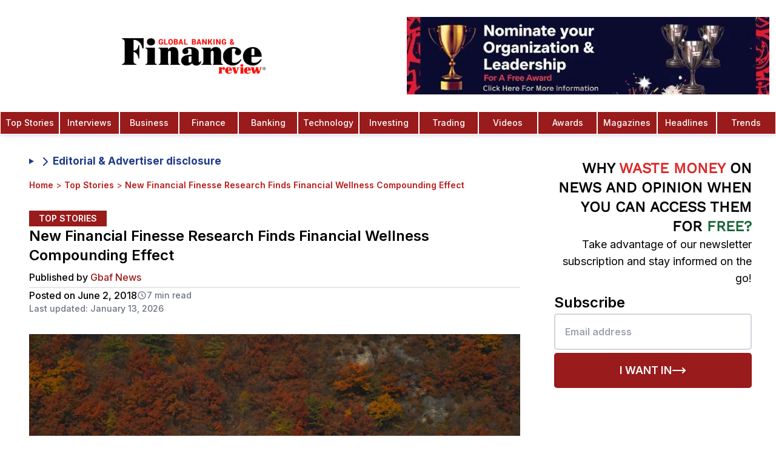

--- FILE ---
content_type: text/html; charset=utf-8
request_url: https://www.globalbankingandfinance.com/new-financial-finesse-research-finds-financial-wellness-compounding-effect/
body_size: 28549
content:
<!DOCTYPE html><html lang="en" class="inter_1b545fac-module__b8QJrq__variable pt_serif_b3100753-module__fjHMyq__variable"><head><meta charSet="utf-8"/><link rel="preconnect" href="https://v0gkry1w.api.sanity.io"/><link href="https://v0gkry1w.api.sanity.io" rel="dns-prefetch"/><meta name="viewport" content="width=device-width, initial-scale=1, minimum-scale=1, maximum-scale=6, viewport-fit=cover, user-scalable=yes"/><link rel="preload" href="/fonts/OpenSans-CondBold.ttf" as="font" crossorigin="anonymous" type="font/ttf"/><link rel="preload" href="/fonts/static/WorkSans-Regular.ttf" as="font" crossorigin="anonymous" type="font/ttf"/><link rel="preload" href="/fonts/static/WorkSans-Medium.ttf" as="font" crossorigin="anonymous" type="font/ttf"/><link rel="preload" href="/fonts/static/WorkSans-SemiBold.ttf" as="font" crossorigin="anonymous" type="font/ttf"/><link rel="preload" href="/gbaf-logo.webp" as="image" type="image/webp" fetchPriority="high"/><link rel="preload" as="image" imageSrcSet="/_next/image/?url=%2Fgbaf-logo.webp&amp;w=16&amp;q=50&amp;dpl=dpl_7edHHuUxPCRgNKpHd4ktJvmPgm9W 16w, /_next/image/?url=%2Fgbaf-logo.webp&amp;w=32&amp;q=50&amp;dpl=dpl_7edHHuUxPCRgNKpHd4ktJvmPgm9W 32w, /_next/image/?url=%2Fgbaf-logo.webp&amp;w=48&amp;q=50&amp;dpl=dpl_7edHHuUxPCRgNKpHd4ktJvmPgm9W 48w, /_next/image/?url=%2Fgbaf-logo.webp&amp;w=64&amp;q=50&amp;dpl=dpl_7edHHuUxPCRgNKpHd4ktJvmPgm9W 64w, /_next/image/?url=%2Fgbaf-logo.webp&amp;w=96&amp;q=50&amp;dpl=dpl_7edHHuUxPCRgNKpHd4ktJvmPgm9W 96w, /_next/image/?url=%2Fgbaf-logo.webp&amp;w=128&amp;q=50&amp;dpl=dpl_7edHHuUxPCRgNKpHd4ktJvmPgm9W 128w, /_next/image/?url=%2Fgbaf-logo.webp&amp;w=256&amp;q=50&amp;dpl=dpl_7edHHuUxPCRgNKpHd4ktJvmPgm9W 256w, /_next/image/?url=%2Fgbaf-logo.webp&amp;w=320&amp;q=50&amp;dpl=dpl_7edHHuUxPCRgNKpHd4ktJvmPgm9W 320w, /_next/image/?url=%2Fgbaf-logo.webp&amp;w=384&amp;q=50&amp;dpl=dpl_7edHHuUxPCRgNKpHd4ktJvmPgm9W 384w, /_next/image/?url=%2Fgbaf-logo.webp&amp;w=480&amp;q=50&amp;dpl=dpl_7edHHuUxPCRgNKpHd4ktJvmPgm9W 480w, /_next/image/?url=%2Fgbaf-logo.webp&amp;w=512&amp;q=50&amp;dpl=dpl_7edHHuUxPCRgNKpHd4ktJvmPgm9W 512w, /_next/image/?url=%2Fgbaf-logo.webp&amp;w=640&amp;q=50&amp;dpl=dpl_7edHHuUxPCRgNKpHd4ktJvmPgm9W 640w, /_next/image/?url=%2Fgbaf-logo.webp&amp;w=768&amp;q=50&amp;dpl=dpl_7edHHuUxPCRgNKpHd4ktJvmPgm9W 768w, /_next/image/?url=%2Fgbaf-logo.webp&amp;w=768&amp;q=50&amp;dpl=dpl_7edHHuUxPCRgNKpHd4ktJvmPgm9W 768w, /_next/image/?url=%2Fgbaf-logo.webp&amp;w=1024&amp;q=50&amp;dpl=dpl_7edHHuUxPCRgNKpHd4ktJvmPgm9W 1024w, /_next/image/?url=%2Fgbaf-logo.webp&amp;w=1024&amp;q=50&amp;dpl=dpl_7edHHuUxPCRgNKpHd4ktJvmPgm9W 1024w, /_next/image/?url=%2Fgbaf-logo.webp&amp;w=1280&amp;q=50&amp;dpl=dpl_7edHHuUxPCRgNKpHd4ktJvmPgm9W 1280w, /_next/image/?url=%2Fgbaf-logo.webp&amp;w=1536&amp;q=50&amp;dpl=dpl_7edHHuUxPCRgNKpHd4ktJvmPgm9W 1536w, /_next/image/?url=%2Fgbaf-logo.webp&amp;w=1920&amp;q=50&amp;dpl=dpl_7edHHuUxPCRgNKpHd4ktJvmPgm9W 1920w, /_next/image/?url=%2Fgbaf-logo.webp&amp;w=2560&amp;q=50&amp;dpl=dpl_7edHHuUxPCRgNKpHd4ktJvmPgm9W 2560w" imageSizes="(max-width: 425px) 50px"/><link rel="preload" as="image" imageSrcSet="/_next/image/?url=%2Fimages%2Fnomination-1.jpeg&amp;w=320&amp;q=75&amp;dpl=dpl_7edHHuUxPCRgNKpHd4ktJvmPgm9W 320w, /_next/image/?url=%2Fimages%2Fnomination-1.jpeg&amp;w=384&amp;q=75&amp;dpl=dpl_7edHHuUxPCRgNKpHd4ktJvmPgm9W 384w, /_next/image/?url=%2Fimages%2Fnomination-1.jpeg&amp;w=480&amp;q=75&amp;dpl=dpl_7edHHuUxPCRgNKpHd4ktJvmPgm9W 480w, /_next/image/?url=%2Fimages%2Fnomination-1.jpeg&amp;w=512&amp;q=75&amp;dpl=dpl_7edHHuUxPCRgNKpHd4ktJvmPgm9W 512w, /_next/image/?url=%2Fimages%2Fnomination-1.jpeg&amp;w=640&amp;q=75&amp;dpl=dpl_7edHHuUxPCRgNKpHd4ktJvmPgm9W 640w, /_next/image/?url=%2Fimages%2Fnomination-1.jpeg&amp;w=768&amp;q=75&amp;dpl=dpl_7edHHuUxPCRgNKpHd4ktJvmPgm9W 768w, /_next/image/?url=%2Fimages%2Fnomination-1.jpeg&amp;w=768&amp;q=75&amp;dpl=dpl_7edHHuUxPCRgNKpHd4ktJvmPgm9W 768w, /_next/image/?url=%2Fimages%2Fnomination-1.jpeg&amp;w=1024&amp;q=75&amp;dpl=dpl_7edHHuUxPCRgNKpHd4ktJvmPgm9W 1024w, /_next/image/?url=%2Fimages%2Fnomination-1.jpeg&amp;w=1024&amp;q=75&amp;dpl=dpl_7edHHuUxPCRgNKpHd4ktJvmPgm9W 1024w, /_next/image/?url=%2Fimages%2Fnomination-1.jpeg&amp;w=1280&amp;q=75&amp;dpl=dpl_7edHHuUxPCRgNKpHd4ktJvmPgm9W 1280w, /_next/image/?url=%2Fimages%2Fnomination-1.jpeg&amp;w=1536&amp;q=75&amp;dpl=dpl_7edHHuUxPCRgNKpHd4ktJvmPgm9W 1536w, /_next/image/?url=%2Fimages%2Fnomination-1.jpeg&amp;w=1920&amp;q=75&amp;dpl=dpl_7edHHuUxPCRgNKpHd4ktJvmPgm9W 1920w, /_next/image/?url=%2Fimages%2Fnomination-1.jpeg&amp;w=2560&amp;q=75&amp;dpl=dpl_7edHHuUxPCRgNKpHd4ktJvmPgm9W 2560w" imageSizes="(max-width: 768px) 165px, 100vw"/><link rel="preload" as="image" imageSrcSet="/_next/image/?url=%2Flogo-colored.webp&amp;w=16&amp;q=75&amp;dpl=dpl_7edHHuUxPCRgNKpHd4ktJvmPgm9W 16w, /_next/image/?url=%2Flogo-colored.webp&amp;w=32&amp;q=75&amp;dpl=dpl_7edHHuUxPCRgNKpHd4ktJvmPgm9W 32w, /_next/image/?url=%2Flogo-colored.webp&amp;w=48&amp;q=75&amp;dpl=dpl_7edHHuUxPCRgNKpHd4ktJvmPgm9W 48w, /_next/image/?url=%2Flogo-colored.webp&amp;w=64&amp;q=75&amp;dpl=dpl_7edHHuUxPCRgNKpHd4ktJvmPgm9W 64w, /_next/image/?url=%2Flogo-colored.webp&amp;w=96&amp;q=75&amp;dpl=dpl_7edHHuUxPCRgNKpHd4ktJvmPgm9W 96w, /_next/image/?url=%2Flogo-colored.webp&amp;w=128&amp;q=75&amp;dpl=dpl_7edHHuUxPCRgNKpHd4ktJvmPgm9W 128w, /_next/image/?url=%2Flogo-colored.webp&amp;w=256&amp;q=75&amp;dpl=dpl_7edHHuUxPCRgNKpHd4ktJvmPgm9W 256w, /_next/image/?url=%2Flogo-colored.webp&amp;w=320&amp;q=75&amp;dpl=dpl_7edHHuUxPCRgNKpHd4ktJvmPgm9W 320w, /_next/image/?url=%2Flogo-colored.webp&amp;w=384&amp;q=75&amp;dpl=dpl_7edHHuUxPCRgNKpHd4ktJvmPgm9W 384w, /_next/image/?url=%2Flogo-colored.webp&amp;w=480&amp;q=75&amp;dpl=dpl_7edHHuUxPCRgNKpHd4ktJvmPgm9W 480w, /_next/image/?url=%2Flogo-colored.webp&amp;w=512&amp;q=75&amp;dpl=dpl_7edHHuUxPCRgNKpHd4ktJvmPgm9W 512w, /_next/image/?url=%2Flogo-colored.webp&amp;w=640&amp;q=75&amp;dpl=dpl_7edHHuUxPCRgNKpHd4ktJvmPgm9W 640w, /_next/image/?url=%2Flogo-colored.webp&amp;w=768&amp;q=75&amp;dpl=dpl_7edHHuUxPCRgNKpHd4ktJvmPgm9W 768w, /_next/image/?url=%2Flogo-colored.webp&amp;w=768&amp;q=75&amp;dpl=dpl_7edHHuUxPCRgNKpHd4ktJvmPgm9W 768w, /_next/image/?url=%2Flogo-colored.webp&amp;w=1024&amp;q=75&amp;dpl=dpl_7edHHuUxPCRgNKpHd4ktJvmPgm9W 1024w, /_next/image/?url=%2Flogo-colored.webp&amp;w=1024&amp;q=75&amp;dpl=dpl_7edHHuUxPCRgNKpHd4ktJvmPgm9W 1024w, /_next/image/?url=%2Flogo-colored.webp&amp;w=1280&amp;q=75&amp;dpl=dpl_7edHHuUxPCRgNKpHd4ktJvmPgm9W 1280w, /_next/image/?url=%2Flogo-colored.webp&amp;w=1536&amp;q=75&amp;dpl=dpl_7edHHuUxPCRgNKpHd4ktJvmPgm9W 1536w, /_next/image/?url=%2Flogo-colored.webp&amp;w=1920&amp;q=75&amp;dpl=dpl_7edHHuUxPCRgNKpHd4ktJvmPgm9W 1920w, /_next/image/?url=%2Flogo-colored.webp&amp;w=2560&amp;q=75&amp;dpl=dpl_7edHHuUxPCRgNKpHd4ktJvmPgm9W 2560w" imageSizes="(max-width: 768px) 160px, 240px"/><link rel="stylesheet" href="/_next/static/chunks/67637ecb4bcfa7d9.css?dpl=dpl_7edHHuUxPCRgNKpHd4ktJvmPgm9W" data-precedence="next"/><link rel="stylesheet" href="/_next/static/chunks/b89bd5615f43c7f5.css?dpl=dpl_7edHHuUxPCRgNKpHd4ktJvmPgm9W" data-precedence="next"/><link rel="preload" as="script" fetchPriority="low" href="/_next/static/chunks/70616ceaa453ebde.js?dpl=dpl_7edHHuUxPCRgNKpHd4ktJvmPgm9W"/><script src="/_next/static/chunks/c270e83cd308c0e0.js?dpl=dpl_7edHHuUxPCRgNKpHd4ktJvmPgm9W" async=""></script><script src="/_next/static/chunks/1a497042cca0bd9c.js?dpl=dpl_7edHHuUxPCRgNKpHd4ktJvmPgm9W" async=""></script><script src="/_next/static/chunks/0d095139b88d2f00.js?dpl=dpl_7edHHuUxPCRgNKpHd4ktJvmPgm9W" async=""></script><script src="/_next/static/chunks/032fa8e676656689.js?dpl=dpl_7edHHuUxPCRgNKpHd4ktJvmPgm9W" async=""></script><script src="/_next/static/chunks/turbopack-45f13dd5540081eb.js?dpl=dpl_7edHHuUxPCRgNKpHd4ktJvmPgm9W" async=""></script><script src="/_next/static/chunks/038e237616ba0767.js?dpl=dpl_7edHHuUxPCRgNKpHd4ktJvmPgm9W" async=""></script><script src="/_next/static/chunks/5aa04848277bee66.js?dpl=dpl_7edHHuUxPCRgNKpHd4ktJvmPgm9W" async=""></script><script src="/_next/static/chunks/3fb325428e91afdf.js?dpl=dpl_7edHHuUxPCRgNKpHd4ktJvmPgm9W" async=""></script><script src="/_next/static/chunks/bc0b5d5a1cac662f.js?dpl=dpl_7edHHuUxPCRgNKpHd4ktJvmPgm9W" async=""></script><script src="/_next/static/chunks/f3a98f739120f310.js?dpl=dpl_7edHHuUxPCRgNKpHd4ktJvmPgm9W" async=""></script><script src="/_next/static/chunks/807ffcc948c6e036.js?dpl=dpl_7edHHuUxPCRgNKpHd4ktJvmPgm9W" async=""></script><script src="/_next/static/chunks/aa4d68559c790a33.js?dpl=dpl_7edHHuUxPCRgNKpHd4ktJvmPgm9W" async=""></script><script src="/_next/static/chunks/8dedd705e9035869.js?dpl=dpl_7edHHuUxPCRgNKpHd4ktJvmPgm9W" async=""></script><script src="/_next/static/chunks/81bb65be71233190.js?dpl=dpl_7edHHuUxPCRgNKpHd4ktJvmPgm9W" async=""></script><script src="/_next/static/chunks/feddd717973e3ad3.js?dpl=dpl_7edHHuUxPCRgNKpHd4ktJvmPgm9W" async=""></script><script src="/_next/static/chunks/bd50e8ecf7b34b83.js?dpl=dpl_7edHHuUxPCRgNKpHd4ktJvmPgm9W" async=""></script><script src="/_next/static/chunks/b83df2b4419a3315.js?dpl=dpl_7edHHuUxPCRgNKpHd4ktJvmPgm9W" async=""></script><script src="/_next/static/chunks/0bceb4eb8467c0d7.js?dpl=dpl_7edHHuUxPCRgNKpHd4ktJvmPgm9W" async=""></script><script src="/_next/static/chunks/a49191fa7bbc2445.js?dpl=dpl_7edHHuUxPCRgNKpHd4ktJvmPgm9W" async=""></script><script src="/_next/static/chunks/bf26e76c9adc6727.js?dpl=dpl_7edHHuUxPCRgNKpHd4ktJvmPgm9W" async=""></script><script src="/_next/static/chunks/dfd6337d6861e3af.js?dpl=dpl_7edHHuUxPCRgNKpHd4ktJvmPgm9W" async=""></script><link rel="preload" href="https://www.googletagmanager.com/gtag/js?id=G-C43GCRLKKQ" as="script"/><link rel="preload" href="https://analytics.ahrefs.com/analytics.js" as="script"/><meta name="next-size-adjust" content=""/><meta name="theme-color" content="#ffffff"/><link rel="preconnect" href="https://cdn.sanity.io" crossorigin="anonymous"/><link rel="preconnect" href="https://imagedelivery.net" crossorigin="anonymous"/><link rel="preconnect" href="https://www.globalbankingandfinance.com" crossorigin="anonymous"/><link rel="dns-prefetch" href="https://apicdn.sanity.io"/><link rel="dns-prefetch" href="https://ui-avatars.com"/><link rel="dns-prefetch" href="https://fonts.googleapis.com"/><link rel="dns-prefetch" href="https://www.google-analytics.com"/><link rel="preload" href="/fonts/OpenSans-CondBold.ttf" as="font" type="font/ttf" crossorigin="anonymous"/><link rel="preload" href="/fonts/static/WorkSans-Regular.ttf" as="font" type="font/ttf" crossorigin="anonymous"/><link rel="preload" href="/fonts/static/WorkSans-Medium.ttf" as="font" type="font/ttf" crossorigin="anonymous"/><link rel="preload" href="/fonts/static/WorkSans-SemiBold.ttf" as="font" type="font/ttf" crossorigin="anonymous"/><link rel="preload" href="/gbaf-logo.webp" as="image" type="image/webp" fetchPriority="high"/><style>
            /* Critical above-the-fold styles */
            *{box-sizing:border-box}
            body{font-family:var(--font-inter),system-ui,-apple-system,sans-serif;line-height:1.5;background:#fff;color:#000;margin:0}
            .flex{display:flex}
            .items-center{align-items:center}
            .justify-center{justify-content:center}
            .hidden{display:none}
            @media(min-width:768px){.md\:block{display:block}.md\:hidden{display:none}.md\:flex{display:flex}}
            @font-face{font-family:'Work Sans';src:url('/fonts/static/WorkSans-Regular.ttf') format('truetype');font-weight:400;font-display:swap}
          </style><script src="/_next/static/chunks/a6dad97d9634a72d.js?dpl=dpl_7edHHuUxPCRgNKpHd4ktJvmPgm9W" noModule=""></script></head><body class="font-sans bg-white relative antialiased"><div hidden=""><!--$?--><template id="B:0"></template><!--/$--></div><script>(self.__next_s=self.__next_s||[]).push([0,{"children":"\n          // Suppress Attribution Reporting errors before Google Analytics loads\n          (function() {\n            if (typeof window === 'undefined') return;\n            \n            // Override console.error to filter Attribution Reporting errors\n            const originalError = window.console.error;\n            const originalWarn = window.console.warn;\n            \n            window.console.error = function(...args) {\n              const message = args.join(' ');\n              // Filter out Attribution Reporting attestation errors\n              if (message && (\n                message.includes('Attestation check for Attribution Reporting') ||\n                message.includes('attribution_reporting') ||\n                message.includes('Attribution Reporting')\n              )) {\n                return; // Suppress this specific error\n              }\n              originalError.apply(window.console, args);\n            };\n            \n            window.console.warn = function(...args) {\n              const message = args.join(' ');\n              // Filter out Attribution Reporting warnings\n              if (message && (\n                message.includes('Attestation check for Attribution Reporting') ||\n                message.includes('attribution_reporting') ||\n                message.includes('Attribution Reporting')\n              )) {\n                return; // Suppress this specific warning\n              }\n              originalWarn.apply(window.console, args);\n            };\n            \n            // Also catch errors at the global level\n            window.addEventListener('error', function(event) {\n              if (event.message && (\n                event.message.includes('Attestation check for Attribution Reporting') ||\n                event.message.includes('attribution_reporting') ||\n                event.message.includes('Attribution Reporting')\n              )) {\n                event.preventDefault();\n                event.stopPropagation();\n                return false;\n              }\n            }, true);\n            \n            // Catch unhandled promise rejections\n            window.addEventListener('unhandledrejection', function(event) {\n              if (event.reason && typeof event.reason === 'string' && (\n                event.reason.includes('Attestation check for Attribution Reporting') ||\n                event.reason.includes('attribution_reporting') ||\n                event.reason.includes('Attribution Reporting')\n              )) {\n                event.preventDefault();\n                return false;\n              }\n            });\n          })();\n        ","id":"suppress-ga-errors"}])</script><!--$--><!--/$--><aside class="search-modal " id="search-modal" aria-label="Search Modal"><div class="search-modal-content"><form class="space-y-2" action="search/?s="><button class="search-modal-close" aria-label="Close" type="button"><span class="sr-only">Close</span><svg xmlns="http://www.w3.org/2000/svg" width="24" height="24" viewBox="0 0 24 24" fill="none" stroke="currentColor" stroke-width="2" stroke-linecap="round" stroke-linejoin="round" class="lucide lucide-x" aria-hidden="true"><path d="M18 6 6 18"></path><path d="m6 6 12 12"></path></svg></button><div class="text-white font-bold text-lg text-center mb-4">Search</div><label for="search-modal-input" class="search-label">Search</label><input type="text" placeholder="Search" class="search-input" id="search-modal-input" name="s"/></form><div class="search-results">0<!-- -->0</div></div></aside><nav id="initial-navbar" class="top-0 w-full bg-white shadow-md shadow-gray-200 z-20 active lg:transform lg:translate-y-0"><div class="w-full mx-auto flex flex-row items-center lg:flex-col"><div class="relative flex items-center justify-center w-full py-2 lg:py-5"><a class="flex items-center justify-center overflow-hidden h-[52px] w-40 md:w-[50%] md:h-[80px]" aria-label="Global Banking and Finance Review - Home" href="/"><img alt="GBAF Logo" width="240" height="59" decoding="async" data-nimg="1" class="object-contain h-auto" style="color:transparent;width:240px;height:59px;aspect-ratio:480/118" sizes="(max-width: 425px) 50px" srcSet="/_next/image/?url=%2Fgbaf-logo.webp&amp;w=16&amp;q=50&amp;dpl=dpl_7edHHuUxPCRgNKpHd4ktJvmPgm9W 16w, /_next/image/?url=%2Fgbaf-logo.webp&amp;w=32&amp;q=50&amp;dpl=dpl_7edHHuUxPCRgNKpHd4ktJvmPgm9W 32w, /_next/image/?url=%2Fgbaf-logo.webp&amp;w=48&amp;q=50&amp;dpl=dpl_7edHHuUxPCRgNKpHd4ktJvmPgm9W 48w, /_next/image/?url=%2Fgbaf-logo.webp&amp;w=64&amp;q=50&amp;dpl=dpl_7edHHuUxPCRgNKpHd4ktJvmPgm9W 64w, /_next/image/?url=%2Fgbaf-logo.webp&amp;w=96&amp;q=50&amp;dpl=dpl_7edHHuUxPCRgNKpHd4ktJvmPgm9W 96w, /_next/image/?url=%2Fgbaf-logo.webp&amp;w=128&amp;q=50&amp;dpl=dpl_7edHHuUxPCRgNKpHd4ktJvmPgm9W 128w, /_next/image/?url=%2Fgbaf-logo.webp&amp;w=256&amp;q=50&amp;dpl=dpl_7edHHuUxPCRgNKpHd4ktJvmPgm9W 256w, /_next/image/?url=%2Fgbaf-logo.webp&amp;w=320&amp;q=50&amp;dpl=dpl_7edHHuUxPCRgNKpHd4ktJvmPgm9W 320w, /_next/image/?url=%2Fgbaf-logo.webp&amp;w=384&amp;q=50&amp;dpl=dpl_7edHHuUxPCRgNKpHd4ktJvmPgm9W 384w, /_next/image/?url=%2Fgbaf-logo.webp&amp;w=480&amp;q=50&amp;dpl=dpl_7edHHuUxPCRgNKpHd4ktJvmPgm9W 480w, /_next/image/?url=%2Fgbaf-logo.webp&amp;w=512&amp;q=50&amp;dpl=dpl_7edHHuUxPCRgNKpHd4ktJvmPgm9W 512w, /_next/image/?url=%2Fgbaf-logo.webp&amp;w=640&amp;q=50&amp;dpl=dpl_7edHHuUxPCRgNKpHd4ktJvmPgm9W 640w, /_next/image/?url=%2Fgbaf-logo.webp&amp;w=768&amp;q=50&amp;dpl=dpl_7edHHuUxPCRgNKpHd4ktJvmPgm9W 768w, /_next/image/?url=%2Fgbaf-logo.webp&amp;w=768&amp;q=50&amp;dpl=dpl_7edHHuUxPCRgNKpHd4ktJvmPgm9W 768w, /_next/image/?url=%2Fgbaf-logo.webp&amp;w=1024&amp;q=50&amp;dpl=dpl_7edHHuUxPCRgNKpHd4ktJvmPgm9W 1024w, /_next/image/?url=%2Fgbaf-logo.webp&amp;w=1024&amp;q=50&amp;dpl=dpl_7edHHuUxPCRgNKpHd4ktJvmPgm9W 1024w, /_next/image/?url=%2Fgbaf-logo.webp&amp;w=1280&amp;q=50&amp;dpl=dpl_7edHHuUxPCRgNKpHd4ktJvmPgm9W 1280w, /_next/image/?url=%2Fgbaf-logo.webp&amp;w=1536&amp;q=50&amp;dpl=dpl_7edHHuUxPCRgNKpHd4ktJvmPgm9W 1536w, /_next/image/?url=%2Fgbaf-logo.webp&amp;w=1920&amp;q=50&amp;dpl=dpl_7edHHuUxPCRgNKpHd4ktJvmPgm9W 1920w, /_next/image/?url=%2Fgbaf-logo.webp&amp;w=2560&amp;q=50&amp;dpl=dpl_7edHHuUxPCRgNKpHd4ktJvmPgm9W 2560w" src="/_next/image/?url=%2Fgbaf-logo.webp&amp;w=2560&amp;q=50&amp;dpl=dpl_7edHHuUxPCRgNKpHd4ktJvmPgm9W"/></a><div class="lg:flex items-center py-2 pl-5 w-[50%]"><figure class="h-24 lg:h-32 w-full"><a class="block w-full h-full" href="/global-banking-finance-review-awards/"><img alt="trophy" loading="eager" width="900" height="900" decoding="async" data-nimg="1" class="w-[1200px] h-full block object-contain" style="color:transparent" sizes="(max-width: 768px) 165px, 100vw" srcSet="/_next/image/?url=%2Fimages%2Fnomination-1.jpeg&amp;w=320&amp;q=75&amp;dpl=dpl_7edHHuUxPCRgNKpHd4ktJvmPgm9W 320w, /_next/image/?url=%2Fimages%2Fnomination-1.jpeg&amp;w=384&amp;q=75&amp;dpl=dpl_7edHHuUxPCRgNKpHd4ktJvmPgm9W 384w, /_next/image/?url=%2Fimages%2Fnomination-1.jpeg&amp;w=480&amp;q=75&amp;dpl=dpl_7edHHuUxPCRgNKpHd4ktJvmPgm9W 480w, /_next/image/?url=%2Fimages%2Fnomination-1.jpeg&amp;w=512&amp;q=75&amp;dpl=dpl_7edHHuUxPCRgNKpHd4ktJvmPgm9W 512w, /_next/image/?url=%2Fimages%2Fnomination-1.jpeg&amp;w=640&amp;q=75&amp;dpl=dpl_7edHHuUxPCRgNKpHd4ktJvmPgm9W 640w, /_next/image/?url=%2Fimages%2Fnomination-1.jpeg&amp;w=768&amp;q=75&amp;dpl=dpl_7edHHuUxPCRgNKpHd4ktJvmPgm9W 768w, /_next/image/?url=%2Fimages%2Fnomination-1.jpeg&amp;w=768&amp;q=75&amp;dpl=dpl_7edHHuUxPCRgNKpHd4ktJvmPgm9W 768w, /_next/image/?url=%2Fimages%2Fnomination-1.jpeg&amp;w=1024&amp;q=75&amp;dpl=dpl_7edHHuUxPCRgNKpHd4ktJvmPgm9W 1024w, /_next/image/?url=%2Fimages%2Fnomination-1.jpeg&amp;w=1024&amp;q=75&amp;dpl=dpl_7edHHuUxPCRgNKpHd4ktJvmPgm9W 1024w, /_next/image/?url=%2Fimages%2Fnomination-1.jpeg&amp;w=1280&amp;q=75&amp;dpl=dpl_7edHHuUxPCRgNKpHd4ktJvmPgm9W 1280w, /_next/image/?url=%2Fimages%2Fnomination-1.jpeg&amp;w=1536&amp;q=75&amp;dpl=dpl_7edHHuUxPCRgNKpHd4ktJvmPgm9W 1536w, /_next/image/?url=%2Fimages%2Fnomination-1.jpeg&amp;w=1920&amp;q=75&amp;dpl=dpl_7edHHuUxPCRgNKpHd4ktJvmPgm9W 1920w, /_next/image/?url=%2Fimages%2Fnomination-1.jpeg&amp;w=2560&amp;q=75&amp;dpl=dpl_7edHHuUxPCRgNKpHd4ktJvmPgm9W 2560w" src="/_next/image/?url=%2Fimages%2Fnomination-1.jpeg&amp;w=2560&amp;q=75&amp;dpl=dpl_7edHHuUxPCRgNKpHd4ktJvmPgm9W"/></a></figure></div></div><div class="lg:hidden z-30"><button class="p-2" aria-label="Open Menu Modal" type="button"><svg stroke="currentColor" fill="none" stroke-width="0" viewBox="0 0 15 15" height="26" width="26" xmlns="http://www.w3.org/2000/svg"><path fill-rule="evenodd" clip-rule="evenodd" d="M1.5 3C1.22386 3 1 3.22386 1 3.5C1 3.77614 1.22386 4 1.5 4H13.5C13.7761 4 14 3.77614 14 3.5C14 3.22386 13.7761 3 13.5 3H1.5ZM1 7.5C1 7.22386 1.22386 7 1.5 7H13.5C13.7761 7 14 7.22386 14 7.5C14 7.77614 13.7761 8 13.5 8H1.5C1.22386 8 1 7.77614 1 7.5ZM1 11.5C1 11.2239 1.22386 11 1.5 11H13.5C13.7761 11 14 11.2239 14 11.5C14 11.7761 13.7761 12 13.5 12H1.5C1.22386 12 1 11.7761 1 11.5Z" fill="currentColor"></path></svg></button></div><div class="hidden md:flex justify-center w-full"><a class="nav-item text-white text-center bg-red-800 hover:bg-red-900 w-full hover:text-white cursor-pointer group p-2 border-[.3px] border-white font-medium text-sm font-medium" href="/category/top-stories/">Top Stories</a><a class="nav-item text-white text-center bg-red-800 hover:bg-red-900 w-full hover:text-white cursor-pointer group p-2 border-[.3px] border-white font-medium text-sm font-medium" href="/category/interviews/">Interviews</a><a class="nav-item text-white text-center bg-red-800 hover:bg-red-900 w-full hover:text-white cursor-pointer group p-2 border-[.3px] border-white font-medium text-sm font-medium" href="/category/business/">Business</a><a class="nav-item text-white text-center bg-red-800 hover:bg-red-900 w-full hover:text-white cursor-pointer group p-2 border-[.3px] border-white font-medium text-sm font-medium" href="/category/finance/">Finance</a><a class="nav-item text-white text-center bg-red-800 hover:bg-red-900 w-full hover:text-white cursor-pointer group p-2 border-[.3px] border-white font-medium text-sm font-medium" href="/category/banking/">Banking</a><a class="nav-item text-white text-center bg-red-800 hover:bg-red-900 w-full hover:text-white cursor-pointer group p-2 border-[.3px] border-white font-medium text-sm font-medium" href="/category/technology/">Technology</a><a class="nav-item text-white text-center bg-red-800 hover:bg-red-900 w-full hover:text-white cursor-pointer group p-2 border-[.3px] border-white font-medium text-sm font-medium" href="/category/investing/">Investing</a><a class="nav-item text-white text-center bg-red-800 hover:bg-red-900 w-full hover:text-white cursor-pointer group p-2 border-[.3px] border-white font-medium text-sm font-medium" href="/category/trading/">Trading</a><a class="nav-item text-white text-center bg-red-800 hover:bg-red-900 w-full hover:text-white cursor-pointer group p-2 border-[.3px] border-white font-medium text-sm font-medium" href="/category/videos/">Videos</a><a class="nav-item text-white text-center bg-red-800 hover:bg-red-900 w-full hover:text-white cursor-pointer group p-2 border-[.3px] border-white font-medium text-sm font-medium" href="/global-banking-finance-review-awards/">Awards</a><a class="nav-item text-white text-center bg-red-800 hover:bg-red-900 w-full hover:text-white cursor-pointer group p-2 border-[.3px] border-white font-medium text-sm font-medium" href="/magazines-3/">Magazines</a><a class="nav-item text-white text-center bg-red-800 hover:bg-red-900 w-full hover:text-white cursor-pointer group p-2 border-[.3px] border-white font-medium text-sm font-medium" href="/category/headlines/">Headlines</a><a class="nav-item text-white text-center bg-red-800 hover:bg-red-900 w-full hover:text-white cursor-pointer group p-2 border-[.3px] border-white font-medium text-sm font-medium" href="/category/trends/">Trends</a></div><!--$--><!--/$--></div></nav><div id="subscribe-modal" class="fixed inset-0 bg-black bg-opacity-50 z-50 flex items-center justify-center p-2" style="display:none"><div class="bg-white flex flex-row items-stretch justify-start relative w-[400px] sm:w-[720px] sm:h-[520px] aspect-square sm:aspect-video"><button data-modal-close="subscribe" class="absolute top-0 right-0 p-4 text-primary-500 z-50"><svg xmlns="http://www.w3.org/2000/svg" width="24" height="24" viewBox="0 0 24 24" fill="none" stroke="currentColor" stroke-width="2" stroke-linecap="round" stroke-linejoin="round" class="lucide lucide-x h-6 w-6" aria-hidden="true"><path d="M18 6 6 18"></path><path d="m6 6 12 12"></path></svg></button><div style="background-image:url(/images/subscribe.webp)" class="bg-cover bg-center bg-no-repeat basis-full sm:basis-2/5 shrink-0"></div><div class="sm:hidden absolute top-0 left-0 w-full h-full bg-black/65"></div><div class="p-8 grow flex flex-col justify-center items-start absolute sm:static top-0 left-0 w-full sm:w-0 h-full"><p class="text-4xl font-bold font-work-sans text-white sm:text-black">Subscribe to our newsletter</p><p class="text-gray-200 sm:text-gray-500 text-lg mt-2">Get the latest news and updates from our team.</p><form class="mt-4 w-full"><input type="email" required="" placeholder="Enter your email" class="border border-gray-300 rounded p-2 w-full"/><button type="submit" class="bg-primary-500 text-white p-2 w-full mt-2 font-work-sans text-center uppercase flex justify-center items-center gap-2 disabled:bg-gray-300 disabled:text-gray-500 disabled:cursor-not-allowed"><svg xmlns="http://www.w3.org/2000/svg" width="24" height="24" viewBox="0 0 24 24" fill="none" stroke="currentColor" stroke-width="2" stroke-linecap="round" stroke-linejoin="round" class="lucide lucide-loader-circle h-6 w-6 hidden" aria-hidden="true"><path d="M21 12a9 9 0 1 1-6.219-8.56"></path></svg><p>Subscribe</p></button></form></div></div></div><div id="menu-modal" class="fixed inset-0 bg-black bg-opacity-50 z-50 flex items-center justify-center p-2" style="display:none"><div class="bg-white flex flex-row items-stretch justify-start w-[400px] sm:w-[720px] sm:h-[400px] aspect-square sm:aspect-[unset] relative"><button data-modal-close="menu" class="absolute top-0 right-0 p-4 text-primary-500 z-50" aria-label="Close Menu Modal Button"><svg xmlns="http://www.w3.org/2000/svg" width="24" height="24" viewBox="0 0 24 24" fill="none" stroke="currentColor" stroke-width="2" stroke-linecap="round" stroke-linejoin="round" class="lucide lucide-x h-6 w-6" aria-hidden="true"><path d="M18 6 6 18"></path><path d="m6 6 12 12"></path></svg></button><div class="bg-cover bg-center bg-no-repeat basis-full sm:basis-2/5 shrink-0 flex flex-col justify-evenly items-center bg-primary-500"><p class="text-xl font-bold font-work-sans text-white text-center px-8">Global Banking and Finance Review</p><img alt="" aria-hidden="true" loading="lazy" width="248" height="200" decoding="async" data-nimg="1" class="w-[248px] h-[200px] object-fill" style="color:transparent" srcSet="/_next/image/?url=%2Fimages%2Fmenu.webp&amp;w=256&amp;q=75&amp;dpl=dpl_7edHHuUxPCRgNKpHd4ktJvmPgm9W 1x, /_next/image/?url=%2Fimages%2Fmenu.webp&amp;w=512&amp;q=75&amp;dpl=dpl_7edHHuUxPCRgNKpHd4ktJvmPgm9W 2x" src="/_next/image/?url=%2Fimages%2Fmenu.webp&amp;w=512&amp;q=75&amp;dpl=dpl_7edHHuUxPCRgNKpHd4ktJvmPgm9W"/><button class="bg-white text-primary-500 py-[10px] px-[12px] rounded font-work-sans font-semibold text-center uppercase" data-modal-open="subscribe" data-modal-close="menu">Subscribe Now</button></div><div class="p-8 grow flex flex-col justify-center items-start space-y-4"><p class="text-3xl font-bold font-work-sans text-white sm:text-black">Company</p><ul class="flex flex-col gap-4"></ul></div></div></div><div class="w-full h-full"><!--$?--><template id="B:1"></template><div class="animate-pulse"><div class="h-8 bg-gray-200 rounded w-3/4 mb-4"></div><div class="h-4 bg-gray-200 rounded w-1/2 mb-2"></div><div class="h-4 bg-gray-200 rounded w-1/4 mb-4"></div><div class="h-64 bg-gray-200 rounded mb-4"></div><div class="space-y-3"><div class="h-4 bg-gray-200 rounded"></div><div class="h-4 bg-gray-200 rounded"></div><div class="h-4 bg-gray-200 rounded"></div></div></div><!--/$--></div><!--$!--><template data-dgst="BAILOUT_TO_CLIENT_SIDE_RENDERING"></template><!--/$--><!--$!--><template data-dgst="BAILOUT_TO_CLIENT_SIDE_RENDERING"></template><!--/$--><!--$!--><template data-dgst="BAILOUT_TO_CLIENT_SIDE_RENDERING"></template><!--/$--><footer class="bg-gray-300 text-center p-8 w-full"><div class="max-w-[1440px] mx-auto"><div class="flex flex-col justify-center md:flex-row gap-x-12 gap-y-4 pb-4 border-b-4 border-black w-full"><a class="flex items-center justify-center" aria-label="Global Banking and Finance Review - Home" href="/"><img alt="GBAF Logo" width="240" height="59" decoding="async" data-nimg="1" class="grayscale hover:grayscale-0 transition cursor-pointer" style="color:transparent;width:auto;height:auto;aspect-ratio:240/59" sizes="(max-width: 768px) 160px, 240px" srcSet="/_next/image/?url=%2Flogo-colored.webp&amp;w=16&amp;q=75&amp;dpl=dpl_7edHHuUxPCRgNKpHd4ktJvmPgm9W 16w, /_next/image/?url=%2Flogo-colored.webp&amp;w=32&amp;q=75&amp;dpl=dpl_7edHHuUxPCRgNKpHd4ktJvmPgm9W 32w, /_next/image/?url=%2Flogo-colored.webp&amp;w=48&amp;q=75&amp;dpl=dpl_7edHHuUxPCRgNKpHd4ktJvmPgm9W 48w, /_next/image/?url=%2Flogo-colored.webp&amp;w=64&amp;q=75&amp;dpl=dpl_7edHHuUxPCRgNKpHd4ktJvmPgm9W 64w, /_next/image/?url=%2Flogo-colored.webp&amp;w=96&amp;q=75&amp;dpl=dpl_7edHHuUxPCRgNKpHd4ktJvmPgm9W 96w, /_next/image/?url=%2Flogo-colored.webp&amp;w=128&amp;q=75&amp;dpl=dpl_7edHHuUxPCRgNKpHd4ktJvmPgm9W 128w, /_next/image/?url=%2Flogo-colored.webp&amp;w=256&amp;q=75&amp;dpl=dpl_7edHHuUxPCRgNKpHd4ktJvmPgm9W 256w, /_next/image/?url=%2Flogo-colored.webp&amp;w=320&amp;q=75&amp;dpl=dpl_7edHHuUxPCRgNKpHd4ktJvmPgm9W 320w, /_next/image/?url=%2Flogo-colored.webp&amp;w=384&amp;q=75&amp;dpl=dpl_7edHHuUxPCRgNKpHd4ktJvmPgm9W 384w, /_next/image/?url=%2Flogo-colored.webp&amp;w=480&amp;q=75&amp;dpl=dpl_7edHHuUxPCRgNKpHd4ktJvmPgm9W 480w, /_next/image/?url=%2Flogo-colored.webp&amp;w=512&amp;q=75&amp;dpl=dpl_7edHHuUxPCRgNKpHd4ktJvmPgm9W 512w, /_next/image/?url=%2Flogo-colored.webp&amp;w=640&amp;q=75&amp;dpl=dpl_7edHHuUxPCRgNKpHd4ktJvmPgm9W 640w, /_next/image/?url=%2Flogo-colored.webp&amp;w=768&amp;q=75&amp;dpl=dpl_7edHHuUxPCRgNKpHd4ktJvmPgm9W 768w, /_next/image/?url=%2Flogo-colored.webp&amp;w=768&amp;q=75&amp;dpl=dpl_7edHHuUxPCRgNKpHd4ktJvmPgm9W 768w, /_next/image/?url=%2Flogo-colored.webp&amp;w=1024&amp;q=75&amp;dpl=dpl_7edHHuUxPCRgNKpHd4ktJvmPgm9W 1024w, /_next/image/?url=%2Flogo-colored.webp&amp;w=1024&amp;q=75&amp;dpl=dpl_7edHHuUxPCRgNKpHd4ktJvmPgm9W 1024w, /_next/image/?url=%2Flogo-colored.webp&amp;w=1280&amp;q=75&amp;dpl=dpl_7edHHuUxPCRgNKpHd4ktJvmPgm9W 1280w, /_next/image/?url=%2Flogo-colored.webp&amp;w=1536&amp;q=75&amp;dpl=dpl_7edHHuUxPCRgNKpHd4ktJvmPgm9W 1536w, /_next/image/?url=%2Flogo-colored.webp&amp;w=1920&amp;q=75&amp;dpl=dpl_7edHHuUxPCRgNKpHd4ktJvmPgm9W 1920w, /_next/image/?url=%2Flogo-colored.webp&amp;w=2560&amp;q=75&amp;dpl=dpl_7edHHuUxPCRgNKpHd4ktJvmPgm9W 2560w" src="/_next/image/?url=%2Flogo-colored.webp&amp;w=2560&amp;q=75&amp;dpl=dpl_7edHHuUxPCRgNKpHd4ktJvmPgm9W"/></a><div><ul class="flex flex-row flex-wrap justify-center md:justify-end items-center gap-x-6 gap-y-6"><li class="nav-item font-semibold"><a class="text-nowrap text-[13px] h-6 hover:text-primary-500" href="/about-us/">About Us</a></li><li class="nav-item font-semibold"><a class="text-nowrap text-[13px] h-6 hover:text-primary-500" href="/profile-readership/">Profile</a></li><li class="nav-item font-semibold"><a class="text-nowrap text-[13px] h-6 hover:text-primary-500" href="/privacy-policy/">Privacy &amp; Cookie Policy</a></li><li class="nav-item font-semibold"><a class="text-nowrap text-[13px] h-6 hover:text-primary-500" href="/advertising-terms/">Terms of Use</a></li><li class="nav-item font-semibold"><a class="text-nowrap text-[13px] h-6 hover:text-primary-500" href="/contact-us/">Contact Us</a></li><li class="nav-item font-semibold"><a class="text-nowrap text-[13px] h-6 hover:text-primary-500" href="/advertising-and-sponsorship-on-gbaf/">Advertising</a></li><li class="nav-item font-semibold"><a class="text-nowrap text-[13px] h-6 hover:text-primary-500" href="/submit-news/">Submit Post</a></li><li class="nav-item font-semibold"><a class="text-nowrap text-[13px] h-6 hover:text-primary-500" href="/latest-news/">Latest News</a></li><li class="nav-item font-semibold"><a class="text-nowrap text-[13px] h-6 hover:text-primary-500" href="/research-report-articles/">Research Reports</a></li><li class="nav-item font-semibold"><a class="text-nowrap text-[13px] h-6 hover:text-primary-500" href="/category/pressrelease/">Press Release</a></li></ul><ul class="flex flex-row gap-5 mt-4"><li><details class="relative inline-block text-left"><summary class="cursor-pointer font-semibold flex items-center gap-2 list-none">Awards<span>▾</span></summary><ul class="absolute right-0 mt-2 bg-gray-300 border rounded shadow-md p-2 min-w-[200px] z-20"><li class="px-2 py-1"><a class="block text-sm hover:bg-gray-100" href="https://www.globalbankingandfinance.com/about-the-awards/">About the Awards</a></li><li class="px-2 py-1"><a class="block text-sm hover:bg-gray-100" href="https://www.globalbankingandfinance.com/global-banking-finance-awards-2025-time-table/">Awards TimeTable</a></li><li class="px-2 py-1"><a class="block text-sm hover:bg-gray-100" href="https://www.globalbankingandfinance.com/global-banking-finance-awards-nominations/">Submit Nominations</a></li><li class="px-2 py-1"><a class="block text-sm hover:bg-gray-100" href="https://www.globalbankingandfinance.com/testimonials/">Testimonials</a></li><li class="px-2 py-1"><a class="block text-sm hover:bg-gray-100" href="https://www.globalbankingandfinance.com/media-room/">Media Room</a></li><li class="px-2 py-1"><a class="block text-sm hover:bg-gray-100" href="https://www.globalbankingandfinance.com/award-winners/">Award Winners</a></li><li class="px-2 py-1"><a class="block text-sm hover:bg-gray-100" href="https://www.globalbankingandfinance.com/faq/">FAQ</a></li></ul></details></li><li><details class="relative inline-block text-left"><summary class="cursor-pointer font-semibold flex items-center gap-2 list-none">Magazines<span>▾</span></summary><ul class="absolute right-0 mt-2 bg-gray-300 border rounded shadow-md p-2 min-w-[200px] z-20 max-h-[200px] overflow-y-scroll"><li class="px-2 py-1"><a class="block text-sm hover:bg-gray-100" href="/global-banking-finance-review-magazine-issue-79/">Global Banking &amp; Finance Review Magazine Issue 79</a></li><li class="px-2 py-1"><a class="block text-sm hover:bg-gray-100" href="/global-banking-finance-review-magazine-issue-78/">Global Banking &amp; Finance Review Magazine Issue 78</a></li><li class="px-2 py-1"><a class="block text-sm hover:bg-gray-100" href="/global-banking-finance-review-magazine-issue-77/">Global Banking &amp; Finance Review Magazine Issue 77</a></li><li class="px-2 py-1"><a class="block text-sm hover:bg-gray-100" href="/global-banking-finance-review-magazine-issue-76/">Global Banking &amp; Finance Review Magazine Issue 76</a></li><li class="px-2 py-1"><a class="block text-sm hover:bg-gray-100" href="/global-banking-finance-review-magazine-issue-75/">Global Banking &amp; Finance Review Magazine Issue 75</a></li><li class="px-2 py-1"><a class="block text-sm hover:bg-gray-100" href="/global-banking-finance-review-magazine-issue-73/">Global Banking &amp; Finance Review Magazine Issue 73</a></li><li class="px-2 py-1"><a class="block text-sm hover:bg-gray-100" href="/global-banking-finance-review-magazine-issue-71/">Global Banking &amp; Finance Review Magazine Issue 71</a></li><li class="px-2 py-1"><a class="block text-sm hover:bg-gray-100" href="/global-banking-finance-review-magazine-issue-70/">Global Banking &amp; Finance Review Magazine Issue 70</a></li><li class="px-2 py-1"><a class="block text-sm hover:bg-gray-100" href="/global-banking-finance-review-magazine-issue-69/">Global Banking &amp; Finance Review Magazine Issue 69</a></li><li class="px-2 py-1"><a class="block text-sm hover:bg-gray-100" href="/global-banking-finance-review-magazine-issue-662/">Global Banking &amp; Finance Review Magazine Issue 66</a></li></ul></details></li></ul></div></div><div class="flex flex-wrap justify-center md:flex-row gap-x-12 gap-2 p-4 w-full"><a class="nav-item text-sm font-semibold" href="/category/top-stories/">Top Stories</a><a class="nav-item text-sm font-semibold" href="/category/interviews/">Interviews</a><a class="nav-item text-sm font-semibold" href="/category/business/">Business</a><a class="nav-item text-sm font-semibold" href="/category/finance/">Finance</a><a class="nav-item text-sm font-semibold" href="/category/banking/">Banking</a><a class="nav-item text-sm font-semibold" href="/category/technology/">Technology</a><a class="nav-item text-sm font-semibold" href="/category/investing/">Investing</a><a class="nav-item text-sm font-semibold" href="/category/trading/">Trading</a><a class="nav-item text-sm font-semibold" href="/category/videos/">Videos</a><a class="nav-item text-sm font-semibold" href="/global-banking-finance-review-awards/">Awards</a><a class="nav-item text-sm font-semibold" href="/magazines-3/">Magazines</a><a class="nav-item text-sm font-semibold" href="/category/headlines/">Headlines</a><a class="nav-item text-sm font-semibold" href="/category/trends/">Trends</a></div><div class="flex flex-col gap-2 border-gray-200"><p class="text-[.9rem] leading-[1.4] text-center font-medium mx-auto py-4">Global Banking &amp; Finance Review® is a leading financial portal and online magazine offering News, Analysis, Opinion, Reviews, Interviews &amp; Videos from the world of Banking, Finance, Business, Trading, Technology, Investing, Brokerage, Foreign Exchange, Tax &amp; Legal, Islamic Finance, Asset &amp; Wealth Management. <br/>Copyright © 2010-<!-- -->2026<!-- --> GBAF Publications Ltd - All Rights Reserved. |<!-- --> <a class="text-primary-600 hover:underline" href="/html-sitemap/">Sitemap</a> <!-- -->|<!-- --> <a class="text-primary-600 hover:underline" href="/html-sitemap/tags/">Tags</a></p><ul class="flex items-center justify-center gap-4"><li><a aria-label="Follow us on Pinterest" href="https://in.pinterest.com/GBAFReview/"><span></span></a></li><li><a aria-label="Follow us on Instagram" href="https://www.instagram.com/global_banking_finance_review/"><span></span></a></li><li><a aria-label="Follow us on Facebook" href="https://www.facebook.com/globalbankingandfinancereview"><span></span></a></li><li><a aria-label="Follow us on LinkedIn" href="https://www.linkedin.com/company/global-banking-finance-review/"><span></span></a></li><li><a aria-label="Follow us on X" href="https://x.com/GBAFReview"><span></span></a></li></ul></div></div></footer><script>requestAnimationFrame(function(){$RT=performance.now()});</script><script src="/_next/static/chunks/70616ceaa453ebde.js?dpl=dpl_7edHHuUxPCRgNKpHd4ktJvmPgm9W" id="_R_" async=""></script><div hidden id="S:1"><template id="P:2"></template><!--$?--><template id="B:3"></template><!--/$--></div><script>(self.__next_f=self.__next_f||[]).push([0])</script><script>self.__next_f.push([1,"1:\"$Sreact.fragment\"\n3:I[97950,[\"/_next/static/chunks/038e237616ba0767.js?dpl=dpl_7edHHuUxPCRgNKpHd4ktJvmPgm9W\",\"/_next/static/chunks/5aa04848277bee66.js?dpl=dpl_7edHHuUxPCRgNKpHd4ktJvmPgm9W\"],\"default\"]\n4:I[94843,[\"/_next/static/chunks/038e237616ba0767.js?dpl=dpl_7edHHuUxPCRgNKpHd4ktJvmPgm9W\",\"/_next/static/chunks/5aa04848277bee66.js?dpl=dpl_7edHHuUxPCRgNKpHd4ktJvmPgm9W\"],\"default\"]\n6:I[14341,[\"/_next/static/chunks/038e237616ba0767.js?dpl=dpl_7edHHuUxPCRgNKpHd4ktJvmPgm9W\",\"/_next/static/chunks/5aa04848277bee66.js?dpl=dpl_7edHHuUxPCRgNKpHd4ktJvmPgm9W\"],\"OutletBoundary\"]\n7:\"$Sreact.suspense\"\n9:I[14341,[\"/_next/static/chunks/038e237616ba0767.js?dpl=dpl_7edHHuUxPCRgNKpHd4ktJvmPgm9W\",\"/_next/static/chunks/5aa04848277bee66.js?dpl=dpl_7edHHuUxPCRgNKpHd4ktJvmPgm9W\"],\"ViewportBoundary\"]\nb:I[14341,[\"/_next/static/chunks/038e237616ba0767.js?dpl=dpl_7edHHuUxPCRgNKpHd4ktJvmPgm9W\",\"/_next/static/chunks/5aa04848277bee66.js?dpl=dpl_7edHHuUxPCRgNKpHd4ktJvmPgm9W\"],\"MetadataBoundary\"]\nd:I[95085,[],\"default\"]\n:HL[\"/_next/static/chunks/67637ecb4bcfa7d9.css?dpl=dpl_7edHHuUxPCRgNKpHd4ktJvmPgm9W\",\"style\"]\n:HL[\"/_next/static/media/80bb744e92754df7-s.p.1eaf03ad.woff2\",\"font\",{\"crossOrigin\":\"\",\"type\":\"font/woff2\"}]\n:HL[\"/_next/static/media/83afe278b6a6bb3c-s.p.3a6ba036.woff2\",\"font\",{\"crossOrigin\":\"\",\"type\":\"font/woff2\"}]\n:HL[\"/_next/static/media/bec5c09c262b1b7f-s.p.aaa2cd55.woff2\",\"font\",{\"crossOrigin\":\"\",\"type\":\"font/woff2\"}]\n:HL[\"/_next/static/chunks/b89bd5615f43c7f5.css?dpl=dpl_7edHHuUxPCRgNKpHd4ktJvmPgm9W\",\"style\"]\n"])</script><script>self.__next_f.push([1,"0:{\"P\":null,\"b\":\"HL7okD7-GtZrbVwx0bJiq\",\"c\":[\"\",\"new-financial-finesse-research-finds-financial-wellness-compounding-effect\",\"\"],\"q\":\"\",\"i\":false,\"f\":[[[\"\",{\"children\":[[\"slug\",\"new-financial-finesse-research-finds-financial-wellness-compounding-effect\",\"d\"],{\"children\":[\"__PAGE__\",{}]}]},\"$undefined\",\"$undefined\",true],[[\"$\",\"$1\",\"c\",{\"children\":[[[\"$\",\"link\",\"0\",{\"rel\":\"stylesheet\",\"href\":\"/_next/static/chunks/67637ecb4bcfa7d9.css?dpl=dpl_7edHHuUxPCRgNKpHd4ktJvmPgm9W\",\"precedence\":\"next\",\"crossOrigin\":\"$undefined\",\"nonce\":\"$undefined\"}],[\"$\",\"script\",\"script-0\",{\"src\":\"/_next/static/chunks/3fb325428e91afdf.js?dpl=dpl_7edHHuUxPCRgNKpHd4ktJvmPgm9W\",\"async\":true,\"nonce\":\"$undefined\"}],[\"$\",\"script\",\"script-1\",{\"src\":\"/_next/static/chunks/bc0b5d5a1cac662f.js?dpl=dpl_7edHHuUxPCRgNKpHd4ktJvmPgm9W\",\"async\":true,\"nonce\":\"$undefined\"}],[\"$\",\"script\",\"script-2\",{\"src\":\"/_next/static/chunks/f3a98f739120f310.js?dpl=dpl_7edHHuUxPCRgNKpHd4ktJvmPgm9W\",\"async\":true,\"nonce\":\"$undefined\"}],[\"$\",\"script\",\"script-3\",{\"src\":\"/_next/static/chunks/807ffcc948c6e036.js?dpl=dpl_7edHHuUxPCRgNKpHd4ktJvmPgm9W\",\"async\":true,\"nonce\":\"$undefined\"}],[\"$\",\"script\",\"script-4\",{\"src\":\"/_next/static/chunks/aa4d68559c790a33.js?dpl=dpl_7edHHuUxPCRgNKpHd4ktJvmPgm9W\",\"async\":true,\"nonce\":\"$undefined\"}],[\"$\",\"script\",\"script-5\",{\"src\":\"/_next/static/chunks/8dedd705e9035869.js?dpl=dpl_7edHHuUxPCRgNKpHd4ktJvmPgm9W\",\"async\":true,\"nonce\":\"$undefined\"}],[\"$\",\"script\",\"script-6\",{\"src\":\"/_next/static/chunks/81bb65be71233190.js?dpl=dpl_7edHHuUxPCRgNKpHd4ktJvmPgm9W\",\"async\":true,\"nonce\":\"$undefined\"}],[\"$\",\"script\",\"script-7\",{\"src\":\"/_next/static/chunks/feddd717973e3ad3.js?dpl=dpl_7edHHuUxPCRgNKpHd4ktJvmPgm9W\",\"async\":true,\"nonce\":\"$undefined\"}],[\"$\",\"script\",\"script-8\",{\"src\":\"/_next/static/chunks/bd50e8ecf7b34b83.js?dpl=dpl_7edHHuUxPCRgNKpHd4ktJvmPgm9W\",\"async\":true,\"nonce\":\"$undefined\"}],[\"$\",\"script\",\"script-9\",{\"src\":\"/_next/static/chunks/b83df2b4419a3315.js?dpl=dpl_7edHHuUxPCRgNKpHd4ktJvmPgm9W\",\"async\":true,\"nonce\":\"$undefined\"}]],\"$L2\"]}],{\"children\":[[\"$\",\"$1\",\"c\",{\"children\":[null,[\"$\",\"$L3\",null,{\"parallelRouterKey\":\"children\",\"error\":\"$undefined\",\"errorStyles\":\"$undefined\",\"errorScripts\":\"$undefined\",\"template\":[\"$\",\"$L4\",null,{}],\"templateStyles\":\"$undefined\",\"templateScripts\":\"$undefined\",\"notFound\":\"$undefined\",\"forbidden\":\"$undefined\",\"unauthorized\":\"$undefined\"}]]}],{\"children\":[[\"$\",\"$1\",\"c\",{\"children\":[\"$L5\",[[\"$\",\"link\",\"0\",{\"rel\":\"stylesheet\",\"href\":\"/_next/static/chunks/b89bd5615f43c7f5.css?dpl=dpl_7edHHuUxPCRgNKpHd4ktJvmPgm9W\",\"precedence\":\"next\",\"crossOrigin\":\"$undefined\",\"nonce\":\"$undefined\"}],[\"$\",\"script\",\"script-0\",{\"src\":\"/_next/static/chunks/0bceb4eb8467c0d7.js?dpl=dpl_7edHHuUxPCRgNKpHd4ktJvmPgm9W\",\"async\":true,\"nonce\":\"$undefined\"}],[\"$\",\"script\",\"script-1\",{\"src\":\"/_next/static/chunks/a49191fa7bbc2445.js?dpl=dpl_7edHHuUxPCRgNKpHd4ktJvmPgm9W\",\"async\":true,\"nonce\":\"$undefined\"}],[\"$\",\"script\",\"script-2\",{\"src\":\"/_next/static/chunks/bf26e76c9adc6727.js?dpl=dpl_7edHHuUxPCRgNKpHd4ktJvmPgm9W\",\"async\":true,\"nonce\":\"$undefined\"}],[\"$\",\"script\",\"script-3\",{\"src\":\"/_next/static/chunks/dfd6337d6861e3af.js?dpl=dpl_7edHHuUxPCRgNKpHd4ktJvmPgm9W\",\"async\":true,\"nonce\":\"$undefined\"}]],[\"$\",\"$L6\",null,{\"children\":[\"$\",\"$7\",null,{\"name\":\"Next.MetadataOutlet\",\"children\":\"$@8\"}]}]]}],{},null,false,false]},[[\"$\",\"div\",\"l\",{\"className\":\"animate-pulse\",\"children\":[[\"$\",\"div\",null,{\"className\":\"h-8 bg-gray-200 rounded w-3/4 mb-4\"}],[\"$\",\"div\",null,{\"className\":\"h-4 bg-gray-200 rounded w-1/2 mb-2\"}],[\"$\",\"div\",null,{\"className\":\"h-4 bg-gray-200 rounded w-1/4 mb-4\"}],[\"$\",\"div\",null,{\"className\":\"h-64 bg-gray-200 rounded mb-4\"}],[\"$\",\"div\",null,{\"className\":\"space-y-3\",\"children\":[[\"$\",\"div\",null,{\"className\":\"h-4 bg-gray-200 rounded\"}],[\"$\",\"div\",null,{\"className\":\"h-4 bg-gray-200 rounded\"}],[\"$\",\"div\",null,{\"className\":\"h-4 bg-gray-200 rounded\"}]]}]]}],[],[]],false,false]},null,false,false],[\"$\",\"$1\",\"h\",{\"children\":[null,[\"$\",\"$L9\",null,{\"children\":\"$La\"}],[\"$\",\"div\",null,{\"hidden\":true,\"children\":[\"$\",\"$Lb\",null,{\"children\":[\"$\",\"$7\",null,{\"name\":\"Next.Metadata\",\"children\":\"$Lc\"}]}]}],[\"$\",\"meta\",null,{\"name\":\"next-size-adjust\",\"content\":\"\"}]]}],false]],\"m\":\"$undefined\",\"G\":[\"$d\",[]],\"S\":false}\n"])</script><script>self.__next_f.push([1,"a:[[\"$\",\"meta\",\"0\",{\"charSet\":\"utf-8\"}],[\"$\",\"meta\",\"1\",{\"name\":\"viewport\",\"content\":\"width=device-width, initial-scale=1, minimum-scale=1, maximum-scale=6, viewport-fit=cover, user-scalable=yes\"}],[\"$\",\"meta\",\"2\",{\"name\":\"theme-color\",\"content\":\"#ffffff\"}]]\n"])</script><script>self.__next_f.push([1,"e:I[66723,[\"/_next/static/chunks/3fb325428e91afdf.js?dpl=dpl_7edHHuUxPCRgNKpHd4ktJvmPgm9W\",\"/_next/static/chunks/bc0b5d5a1cac662f.js?dpl=dpl_7edHHuUxPCRgNKpHd4ktJvmPgm9W\",\"/_next/static/chunks/f3a98f739120f310.js?dpl=dpl_7edHHuUxPCRgNKpHd4ktJvmPgm9W\",\"/_next/static/chunks/807ffcc948c6e036.js?dpl=dpl_7edHHuUxPCRgNKpHd4ktJvmPgm9W\",\"/_next/static/chunks/aa4d68559c790a33.js?dpl=dpl_7edHHuUxPCRgNKpHd4ktJvmPgm9W\",\"/_next/static/chunks/8dedd705e9035869.js?dpl=dpl_7edHHuUxPCRgNKpHd4ktJvmPgm9W\",\"/_next/static/chunks/81bb65be71233190.js?dpl=dpl_7edHHuUxPCRgNKpHd4ktJvmPgm9W\",\"/_next/static/chunks/feddd717973e3ad3.js?dpl=dpl_7edHHuUxPCRgNKpHd4ktJvmPgm9W\",\"/_next/static/chunks/bd50e8ecf7b34b83.js?dpl=dpl_7edHHuUxPCRgNKpHd4ktJvmPgm9W\",\"/_next/static/chunks/b83df2b4419a3315.js?dpl=dpl_7edHHuUxPCRgNKpHd4ktJvmPgm9W\"],\"\"]\n:HL[\"/fonts/OpenSans-CondBold.ttf\",\"font\",{\"crossOrigin\":\"anonymous\",\"type\":\"font/ttf\"}]\n:HL[\"/fonts/static/WorkSans-Regular.ttf\",\"font\",{\"crossOrigin\":\"anonymous\",\"type\":\"font/ttf\"}]\n:HL[\"/fonts/static/WorkSans-Medium.ttf\",\"font\",{\"crossOrigin\":\"anonymous\",\"type\":\"font/ttf\"}]\n:HL[\"/fonts/static/WorkSans-SemiBold.ttf\",\"font\",{\"crossOrigin\":\"anonymous\",\"type\":\"font/ttf\"}]\n:HL[\"/gbaf-logo.webp\",\"image\",{\"type\":\"image/webp\",\"fetchPriority\":\"high\"}]\nf:Ta4c,"])</script><script>self.__next_f.push([1,"\n          // Suppress Attribution Reporting errors before Google Analytics loads\n          (function() {\n            if (typeof window === 'undefined') return;\n            \n            // Override console.error to filter Attribution Reporting errors\n            const originalError = window.console.error;\n            const originalWarn = window.console.warn;\n            \n            window.console.error = function(...args) {\n              const message = args.join(' ');\n              // Filter out Attribution Reporting attestation errors\n              if (message \u0026\u0026 (\n                message.includes('Attestation check for Attribution Reporting') ||\n                message.includes('attribution_reporting') ||\n                message.includes('Attribution Reporting')\n              )) {\n                return; // Suppress this specific error\n              }\n              originalError.apply(window.console, args);\n            };\n            \n            window.console.warn = function(...args) {\n              const message = args.join(' ');\n              // Filter out Attribution Reporting warnings\n              if (message \u0026\u0026 (\n                message.includes('Attestation check for Attribution Reporting') ||\n                message.includes('attribution_reporting') ||\n                message.includes('Attribution Reporting')\n              )) {\n                return; // Suppress this specific warning\n              }\n              originalWarn.apply(window.console, args);\n            };\n            \n            // Also catch errors at the global level\n            window.addEventListener('error', function(event) {\n              if (event.message \u0026\u0026 (\n                event.message.includes('Attestation check for Attribution Reporting') ||\n                event.message.includes('attribution_reporting') ||\n                event.message.includes('Attribution Reporting')\n              )) {\n                event.preventDefault();\n                event.stopPropagation();\n                return false;\n              }\n            }, true);\n            \n            // Catch unhandled promise rejections\n            window.addEventListener('unhandledrejection', function(event) {\n              if (event.reason \u0026\u0026 typeof event.reason === 'string' \u0026\u0026 (\n                event.reason.includes('Attestation check for Attribution Reporting') ||\n                event.reason.includes('attribution_reporting') ||\n                event.reason.includes('Attribution Reporting')\n              )) {\n                event.preventDefault();\n                return false;\n              }\n            });\n          })();\n        "])</script><script>self.__next_f.push([1,"2:[\"$\",\"html\",null,{\"lang\":\"en\",\"className\":\"inter_1b545fac-module__b8QJrq__variable pt_serif_b3100753-module__fjHMyq__variable\",\"children\":[[\"$\",\"head\",null,{\"children\":[[\"$\",\"style\",null,{\"dangerouslySetInnerHTML\":{\"__html\":\"\\n            /* Critical above-the-fold styles */\\n            *{box-sizing:border-box}\\n            body{font-family:var(--font-inter),system-ui,-apple-system,sans-serif;line-height:1.5;background:#fff;color:#000;margin:0}\\n            .flex{display:flex}\\n            .items-center{align-items:center}\\n            .justify-center{justify-content:center}\\n            .hidden{display:none}\\n            @media(min-width:768px){.md\\\\:block{display:block}.md\\\\:hidden{display:none}.md\\\\:flex{display:flex}}\\n            @font-face{font-family:'Work Sans';src:url('/fonts/static/WorkSans-Regular.ttf') format('truetype');font-weight:400;font-display:swap}\\n          \"}}],[\"$\",\"link\",null,{\"rel\":\"preconnect\",\"href\":\"https://cdn.sanity.io\",\"crossOrigin\":\"anonymous\"}],[\"$\",\"link\",null,{\"rel\":\"preconnect\",\"href\":\"https://imagedelivery.net\",\"crossOrigin\":\"anonymous\"}],[\"$\",\"link\",null,{\"rel\":\"preconnect\",\"href\":\"https://www.globalbankingandfinance.com\",\"crossOrigin\":\"anonymous\"}],[\"$\",\"link\",null,{\"rel\":\"dns-prefetch\",\"href\":\"https://apicdn.sanity.io\"}],[\"$\",\"link\",null,{\"rel\":\"dns-prefetch\",\"href\":\"https://ui-avatars.com\"}],[\"$\",\"link\",null,{\"rel\":\"dns-prefetch\",\"href\":\"https://fonts.googleapis.com\"}],[\"$\",\"link\",null,{\"rel\":\"dns-prefetch\",\"href\":\"https://www.google-analytics.com\"}],[\"$\",\"link\",null,{\"rel\":\"preload\",\"href\":\"/fonts/OpenSans-CondBold.ttf\",\"as\":\"font\",\"type\":\"font/ttf\",\"crossOrigin\":\"anonymous\"}],[\"$\",\"link\",null,{\"rel\":\"preload\",\"href\":\"/fonts/static/WorkSans-Regular.ttf\",\"as\":\"font\",\"type\":\"font/ttf\",\"crossOrigin\":\"anonymous\"}],[\"$\",\"link\",null,{\"rel\":\"preload\",\"href\":\"/fonts/static/WorkSans-Medium.ttf\",\"as\":\"font\",\"type\":\"font/ttf\",\"crossOrigin\":\"anonymous\"}],[\"$\",\"link\",null,{\"rel\":\"preload\",\"href\":\"/fonts/static/WorkSans-SemiBold.ttf\",\"as\":\"font\",\"type\":\"font/ttf\",\"crossOrigin\":\"anonymous\"}],[\"$\",\"link\",null,{\"rel\":\"preload\",\"href\":\"/gbaf-logo.webp\",\"as\":\"image\",\"type\":\"image/webp\",\"fetchPriority\":\"high\"}]]}],[\"$\",\"body\",null,{\"className\":\"font-sans bg-white relative antialiased\",\"suppressHydrationWarning\":true,\"children\":[[\"$\",\"$Le\",null,{\"id\":\"suppress-ga-errors\",\"strategy\":\"beforeInteractive\",\"children\":\"$f\"}],\"$L10\",\"$L11\",\"$L12\",\"$L13\",\"$L14\",\"$L15\",\"$L16\",\"$L17\",\"$L18\",\"$L19\",\"$L1a\",\"$L1b\",\"$L1c\",false,\"$L1d\"]}]]}]\n"])</script><script>self.__next_f.push([1,"20:I[24992,[\"/_next/static/chunks/3fb325428e91afdf.js?dpl=dpl_7edHHuUxPCRgNKpHd4ktJvmPgm9W\",\"/_next/static/chunks/bc0b5d5a1cac662f.js?dpl=dpl_7edHHuUxPCRgNKpHd4ktJvmPgm9W\",\"/_next/static/chunks/f3a98f739120f310.js?dpl=dpl_7edHHuUxPCRgNKpHd4ktJvmPgm9W\",\"/_next/static/chunks/807ffcc948c6e036.js?dpl=dpl_7edHHuUxPCRgNKpHd4ktJvmPgm9W\",\"/_next/static/chunks/aa4d68559c790a33.js?dpl=dpl_7edHHuUxPCRgNKpHd4ktJvmPgm9W\",\"/_next/static/chunks/8dedd705e9035869.js?dpl=dpl_7edHHuUxPCRgNKpHd4ktJvmPgm9W\",\"/_next/static/chunks/81bb65be71233190.js?dpl=dpl_7edHHuUxPCRgNKpHd4ktJvmPgm9W\",\"/_next/static/chunks/feddd717973e3ad3.js?dpl=dpl_7edHHuUxPCRgNKpHd4ktJvmPgm9W\",\"/_next/static/chunks/bd50e8ecf7b34b83.js?dpl=dpl_7edHHuUxPCRgNKpHd4ktJvmPgm9W\",\"/_next/static/chunks/b83df2b4419a3315.js?dpl=dpl_7edHHuUxPCRgNKpHd4ktJvmPgm9W\"],\"WebVitals\"]\n21:I[96378,[\"/_next/static/chunks/3fb325428e91afdf.js?dpl=dpl_7edHHuUxPCRgNKpHd4ktJvmPgm9W\",\"/_next/static/chunks/bc0b5d5a1cac662f.js?dpl=dpl_7edHHuUxPCRgNKpHd4ktJvmPgm9W\",\"/_next/static/chunks/f3a98f739120f310.js?dpl=dpl_7edHHuUxPCRgNKpHd4ktJvmPgm9W\",\"/_next/static/chunks/807ffcc948c6e036.js?dpl=dpl_7edHHuUxPCRgNKpHd4ktJvmPgm9W\",\"/_next/static/chunks/aa4d68559c790a33.js?dpl=dpl_7edHHuUxPCRgNKpHd4ktJvmPgm9W\",\"/_next/static/chunks/8dedd705e9035869.js?dpl=dpl_7edHHuUxPCRgNKpHd4ktJvmPgm9W\",\"/_next/static/chunks/81bb65be71233190.js?dpl=dpl_7edHHuUxPCRgNKpHd4ktJvmPgm9W\",\"/_next/static/chunks/feddd717973e3ad3.js?dpl=dpl_7edHHuUxPCRgNKpHd4ktJvmPgm9W\",\"/_next/static/chunks/bd50e8ecf7b34b83.js?dpl=dpl_7edHHuUxPCRgNKpHd4ktJvmPgm9W\",\"/_next/static/chunks/b83df2b4419a3315.js?dpl=dpl_7edHHuUxPCRgNKpHd4ktJvmPgm9W\"],\"SpeedInsights\"]\n22:I[73477,[\"/_next/static/chunks/3fb325428e91afdf.js?dpl=dpl_7edHHuUxPCRgNKpHd4ktJvmPgm9W\",\"/_next/static/chunks/bc0b5d5a1cac662f.js?dpl=dpl_7edHHuUxPCRgNKpHd4ktJvmPgm9W\",\"/_next/static/chunks/f3a98f739120f310.js?dpl=dpl_7edHHuUxPCRgNKpHd4ktJvmPgm9W\",\"/_next/static/chunks/807ffcc948c6e036.js?dpl=dpl_7edHHuUxPCRgNKpHd4ktJvmPgm9W\",\"/_next/static/chunks/aa4d68559c790a33.js?dpl=dpl_7edHHuUxPCRgNKpHd4ktJvmPgm9W\",\"/_next/static/chunks/8dedd705e9035869.js?dpl=dpl_7edHHuUxPCRgNKpHd4ktJvmPgm9W\",\"/_next/static/chunks/81bb65be71233190.js?dpl=dpl_7edHHuUxPCRgNKpHd4ktJvmPgm9W\",\"/_next/static/chunks/feddd717973e3ad3.js?dpl=dpl_7edHHuUxPCRgNKpHd4ktJvmPgm9W\",\"/_next/static/chunks/bd50e8ecf7b34b83.js?dpl=dpl_7edHHuUxPCRgNKpHd4ktJvmPgm9W\",\"/_next/static/chunks/b83df2b4419a3315.js?dpl=dpl_7edHHuUxPCRgNKpHd4ktJvmPgm9W\"],\"default\"]\n23:I[40106,[\"/_next/static/chunks/3fb325428e91afdf.js?dpl=dpl_7edHHuUxPCRgNKpHd4ktJvmPgm9W\",\"/_next/static/chunks/bc0b5d5a1cac662f.js?dpl=dpl_7edHHuUxPCRgNKpHd4ktJvmPgm9W\",\"/_next/static/chunks/f3a98f739120f310.js?dpl=dpl_7edHHuUxPCRgNKpHd4ktJvmPgm9W\",\"/_next/static/chunks/807ffcc948c6e036.js?dpl=dpl_7edHHuUxPCRgNKpHd4ktJvmPgm9W\",\"/_next/static/chunks/aa4d68559c790a33.js?dpl=dpl_7edHHuUxPCRgNKpHd4ktJvmPgm9W\",\"/_next/static/chunks/8dedd705e9035869.js?dpl=dpl_7edHHuUxPCRgNKpHd4ktJvmPgm9W\",\"/_next/static/chunks/81bb65be71233190.js?dpl=dpl_7edHHuUxPCRgNKpHd4ktJvmPgm9W\",\"/_next/static/chunks/feddd717973e3ad3.js?dpl=dpl_7edHHuUxPCRgNKpHd4ktJvmPgm9W\",\"/_next/static/chunks/bd50e8ecf7b34b83.js?dpl=dpl_7edHHuUxPCRgNKpHd4ktJvmPgm9W\",\"/_next/static/chunks/b83df2b4419a3315.js?dpl=dpl_7edHHuUxPCRgNKpHd4ktJvmPgm9W\",\"/_next/static/chunks/0bceb4eb8467c0d7.js?dpl=dpl_7edHHuUxPCRgNKpHd4ktJvmPgm9W\",\"/_next/static/chunks/a49191fa7bbc2445.js?dpl=dpl_7edHHuUxPCRgNKpHd4ktJvmPgm9W\",\"/_next/static/chunks/bf26e76c9adc6727.js?dpl=dpl_7edHHuUxPCRgNKpHd4ktJvmPgm9W\",\"/_next/static/chunks/dfd6337d6861e3af.js?dpl=dpl_7edHHuUxPCRgNKpHd4ktJvmPgm9W\"],\"PreloadChunks\"]\n24:I[93441,[\"/_next/static/chunks/3fb325428e91afdf.js?dpl=dpl_7edHHuUxPCRgNKpHd4ktJvmPgm9W\",\"/_next/static/chunks/bc0b5d5a1cac662f.js?dpl=dpl_7edHHuUxPCRgNKpHd4ktJvmPgm9W\",\"/_next/static/chunks/f3a98f739120f310.js?dpl=dpl_7edHHuUxPCRgNKpHd4ktJvmPgm9W\",\"/_next/static/chunks/807ffcc948c6e036.js?dpl=dpl_7edHHuUxPCRgNKpHd4ktJvmPgm9W\",\"/_next/static/chunks/aa4d68559c790a33.js?dpl=dpl_7edHHuUxPCRgNKpHd4ktJvmPgm9W\",\"/_next/static/chunks/8dedd705e9035869.js?dpl=dpl_7edH"])</script><script>self.__next_f.push([1,"HuUxPCRgNKpHd4ktJvmPgm9W\",\"/_next/static/chunks/81bb65be71233190.js?dpl=dpl_7edHHuUxPCRgNKpHd4ktJvmPgm9W\",\"/_next/static/chunks/feddd717973e3ad3.js?dpl=dpl_7edHHuUxPCRgNKpHd4ktJvmPgm9W\",\"/_next/static/chunks/bd50e8ecf7b34b83.js?dpl=dpl_7edHHuUxPCRgNKpHd4ktJvmPgm9W\",\"/_next/static/chunks/b83df2b4419a3315.js?dpl=dpl_7edHHuUxPCRgNKpHd4ktJvmPgm9W\"],\"default\"]\n25:I[82312,[\"/_next/static/chunks/3fb325428e91afdf.js?dpl=dpl_7edHHuUxPCRgNKpHd4ktJvmPgm9W\",\"/_next/static/chunks/bc0b5d5a1cac662f.js?dpl=dpl_7edHHuUxPCRgNKpHd4ktJvmPgm9W\",\"/_next/static/chunks/f3a98f739120f310.js?dpl=dpl_7edHHuUxPCRgNKpHd4ktJvmPgm9W\",\"/_next/static/chunks/807ffcc948c6e036.js?dpl=dpl_7edHHuUxPCRgNKpHd4ktJvmPgm9W\",\"/_next/static/chunks/aa4d68559c790a33.js?dpl=dpl_7edHHuUxPCRgNKpHd4ktJvmPgm9W\",\"/_next/static/chunks/8dedd705e9035869.js?dpl=dpl_7edHHuUxPCRgNKpHd4ktJvmPgm9W\",\"/_next/static/chunks/81bb65be71233190.js?dpl=dpl_7edHHuUxPCRgNKpHd4ktJvmPgm9W\",\"/_next/static/chunks/feddd717973e3ad3.js?dpl=dpl_7edHHuUxPCRgNKpHd4ktJvmPgm9W\",\"/_next/static/chunks/bd50e8ecf7b34b83.js?dpl=dpl_7edHHuUxPCRgNKpHd4ktJvmPgm9W\",\"/_next/static/chunks/b83df2b4419a3315.js?dpl=dpl_7edHHuUxPCRgNKpHd4ktJvmPgm9W\"],\"default\"]\n26:I[9054,[\"/_next/static/chunks/3fb325428e91afdf.js?dpl=dpl_7edHHuUxPCRgNKpHd4ktJvmPgm9W\",\"/_next/static/chunks/bc0b5d5a1cac662f.js?dpl=dpl_7edHHuUxPCRgNKpHd4ktJvmPgm9W\",\"/_next/static/chunks/f3a98f739120f310.js?dpl=dpl_7edHHuUxPCRgNKpHd4ktJvmPgm9W\",\"/_next/static/chunks/807ffcc948c6e036.js?dpl=dpl_7edHHuUxPCRgNKpHd4ktJvmPgm9W\",\"/_next/static/chunks/aa4d68559c790a33.js?dpl=dpl_7edHHuUxPCRgNKpHd4ktJvmPgm9W\",\"/_next/static/chunks/8dedd705e9035869.js?dpl=dpl_7edHHuUxPCRgNKpHd4ktJvmPgm9W\",\"/_next/static/chunks/81bb65be71233190.js?dpl=dpl_7edHHuUxPCRgNKpHd4ktJvmPgm9W\",\"/_next/static/chunks/feddd717973e3ad3.js?dpl=dpl_7edHHuUxPCRgNKpHd4ktJvmPgm9W\",\"/_next/static/chunks/bd50e8ecf7b34b83.js?dpl=dpl_7edHHuUxPCRgNKpHd4ktJvmPgm9W\",\"/_next/static/chunks/b83df2b4419a3315.js?dpl=dpl_7edHHuUxPCRgNKpHd4ktJvmPgm9W\"],\"default\"]\n27:I[57720,[\"/_next/static/chunks/3fb325428e91afdf.js?dpl=dpl_7edHHuUxPCRgNKpHd4ktJvmPgm9W\",\"/_next/static/chunks/bc0b5d5a1cac662f.js?dpl=dpl_7edHHuUxPCRgNKpHd4ktJvmPgm9W\",\"/_next/static/chunks/f3a98f739120f310.js?dpl=dpl_7edHHuUxPCRgNKpHd4ktJvmPgm9W\",\"/_next/static/chunks/807ffcc948c6e036.js?dpl=dpl_7edHHuUxPCRgNKpHd4ktJvmPgm9W\",\"/_next/static/chunks/aa4d68559c790a33.js?dpl=dpl_7edHHuUxPCRgNKpHd4ktJvmPgm9W\",\"/_next/static/chunks/8dedd705e9035869.js?dpl=dpl_7edHHuUxPCRgNKpHd4ktJvmPgm9W\",\"/_next/static/chunks/81bb65be71233190.js?dpl=dpl_7edHHuUxPCRgNKpHd4ktJvmPgm9W\",\"/_next/static/chunks/feddd717973e3ad3.js?dpl=dpl_7edHHuUxPCRgNKpHd4ktJvmPgm9W\",\"/_next/static/chunks/bd50e8ecf7b34b83.js?dpl=dpl_7edHHuUxPCRgNKpHd4ktJvmPgm9W\",\"/_next/static/chunks/b83df2b4419a3315.js?dpl=dpl_7edHHuUxPCRgNKpHd4ktJvmPgm9W\",\"/_next/static/chunks/0bceb4eb8467c0d7.js?dpl=dpl_7edHHuUxPCRgNKpHd4ktJvmPgm9W\",\"/_next/static/chunks/a49191fa7bbc2445.js?dpl=dpl_7edHHuUxPCRgNKpHd4ktJvmPgm9W\",\"/_next/static/chunks/bf26e76c9adc6727.js?dpl=dpl_7edHHuUxPCRgNKpHd4ktJvmPgm9W\",\"/_next/static/chunks/dfd6337d6861e3af.js?dpl=dpl_7edHHuUxPCRgNKpHd4ktJvmPgm9W\"],\"\"]\n10:[\"$\",\"$Le\",null,{\"src\":\"https://www.googletagmanager.com/gtag/js?id=G-C43GCRLKKQ\",\"strategy\":\"afterInteractive\"}]\n11:[\"$\",\"$Le\",null,{\"id\":\"gtag-init\",\"strategy\":\"afterInteractive\",\"children\":\"\\n          window.dataLayer = window.dataLayer || [];\\n          function gtag(){dataLayer.push(arguments);}\\n          gtag('js', new Date());\\n          \\n          // Configure GA4 with Attribution Reporting disabled to prevent attestation errors\\n          gtag('config', 'G-C43GCRLKKQ', {\\n            'attribution_reporting': false,\\n            'allow_google_signals': true,\\n            'allow_ad_personalization_signals': true\\n          });\\n          \\n          // Configure Google Ads\\n          gtag('config', 'AW-976283163', {\\n            'attribution_reporting': false\\n          });\\n        \"}]\n1e:Ta4a,"])</script><script>self.__next_f.push([1,"\n          (function() {\n            // Reserve space for Google Ads iframes to prevent CLS\n            function reserveAdSpace() {\n              const iframes = document.querySelectorAll('iframe[src=\"about:blank\"]');\n              iframes.forEach(function(iframe) {\n                // Get dimensions from style attribute or default to 360x251\n                const width = iframe.getAttribute('width') || \n                             (iframe.style.width ? parseInt(iframe.style.width) : 360);\n                const height = iframe.getAttribute('height') || \n                              (iframe.style.height ? parseInt(iframe.style.height) : 251);\n                \n                // Set explicit dimensions to prevent layout shift\n                if (!iframe.style.width \u0026\u0026 width) {\n                  iframe.style.width = typeof width === 'number' ? width + 'px' : width;\n                }\n                if (!iframe.style.height \u0026\u0026 height) {\n                  iframe.style.height = typeof height === 'number' ? height + 'px' : height;\n                }\n                \n                // Ensure parent container has reserved space\n                const parent = iframe.closest('.html-block, .html-block-iframe');\n                if (parent) {\n                  const numHeight = typeof height === 'number' ? height : parseInt(height);\n                  if (numHeight \u0026\u0026 !parent.style.minHeight) {\n                    parent.style.minHeight = numHeight + 'px';\n                  }\n                }\n              });\n            }\n            \n            // Run on DOMContentLoaded\n            if (document.readyState === 'loading') {\n              document.addEventListener('DOMContentLoaded', reserveAdSpace);\n            } else {\n              reserveAdSpace();\n            }\n            \n            // Also run after a short delay to catch dynamically injected iframes\n            setTimeout(reserveAdSpace, 1000);\n            \n            // Watch for new iframes being added (for Google Ads)\n            const observer = new MutationObserver(function(mutations) {\n              mutations.forEach(function(mutation) {\n                mutation.addedNodes.forEach(function(node) {\n                  if (node.nodeType === 1) { // Element node\n                    if (node.tagName === 'IFRAME' || node.querySelector('iframe')) {\n                      reserveAdSpace();\n                    }\n                  }\n                });\n              });\n            });\n            \n            observer.observe(document.body, {\n              childList: true,\n              subtree: true\n            });\n          })();\n          "])</script><script>self.__next_f.push([1,"12:[\"$\",\"$Le\",null,{\"id\":\"prevent-ads-cls\",\"strategy\":\"afterInteractive\",\"children\":\"$1e\"}]\n13:[\"$\",\"$Le\",null,{\"id\":\"tawk-to\",\"strategy\":\"afterInteractive\",\"children\":\"\\n            var Tawk_API=Tawk_API||{}, Tawk_LoadStart=new Date();\\n            (function(){\\n              var s1=document.createElement(\\\"script\\\"),s0=document.getElementsByTagName(\\\"script\\\")[0];\\n              s1.async=true;\\n              s1.src='https://embed.tawk.to/69259a068d697a195b35573b/1jate3afd';\\n              s1.charset='UTF-8';\\n              s1.setAttribute('crossorigin','*');\\n              s0.parentNode.insertBefore(s1,s0);\\n            })();\\n          \"}]\n14:[\"$\",\"$Le\",null,{\"src\":\"https://analytics.ahrefs.com/analytics.js\",\"data-key\":\"/+C2UbHJVYpQidO4F20plw\",\"strategy\":\"afterInteractive\"}]\n1f:T3067,"])</script><script>self.__next_f.push([1,"{\"@context\":\"https://schema.org\",\"@graph\":[{\"@type\":\"Organization\",\"name\":\"Global Banking \u0026 Finance Review\",\"url\":\"https://www.globalbankingandfinance.com/\",\"sameAs\":[\"https://en.wikipedia.org/wiki/Global_Banking_%26_Finance_Review\",\"https://www.linkedin.com/company/global-banking-finance-review\",\"https://x.com/GBAFReview\",\"https://www.crunchbase.com/organization/global-banking-and-finance-review\",\"https://issuu.com/globalbankingandfinancereview\",\"https://www.facebook.com/globalbankingandfinancereview/\",\"https://www.instagram.com/global_banking_finance_review/\",\"https://www.youtube.com/@gbafreview/videos\",\"https://twitter.com/gbaf_mag\"],\"identifier\":[{\"@type\":\"PropertyValue\",\"propertyID\":\"UK IPO Trade Mark\",\"name\":\"Global Banking And Finance Review (word)\",\"value\":\"UK00003113948\",\"url\":\"https://trademarks.ipo.gov.uk/ipo-tmcase/page/Results/1/UK00003113948\"},{\"@type\":\"PropertyValue\",\"propertyID\":\"UK IPO Trade Mark\",\"name\":\"Global Banking And Finance Review (word)\",\"value\":\"UK00003176751\",\"url\":\"https://trademarks.ipo.gov.uk/ipo-tmcase/page/Results/1/UK00003176751\"},{\"@type\":\"PropertyValue\",\"propertyID\":\"UK IPO Trade Mark\",\"name\":\"Global Banking \u0026 Finance Awards (word)\",\"value\":\"UK00003176762\",\"url\":\"https://trademarks.ipo.gov.uk/ipo-tmcase/page/Results/1/UK00003176762\"},{\"@type\":\"PropertyValue\",\"propertyID\":\"UK IPO Trade Mark\",\"name\":\"Global Banking \u0026 Finance Review Awards (word)\",\"value\":\"UK00003255542\",\"url\":\"https://trademarks.ipo.gov.uk/ipo-tmcase/page/Results/1/UK00003255542\"}],\"contactPoint\":{\"@type\":\"ContactPoint\",\"contactType\":\"Editorial Office\",\"email\":\"info@gbafmag.com\",\"telephone\":\"+44 (0) 208 004 2444\",\"areaServed\":\"Worldwide\",\"availableLanguage\":[\"English\"]},\"foundingDate\":\"2010\",\"logo\":{\"@type\":\"ImageObject\",\"url\":\"https://www.globalbankingandfinance.com/gbaf200x200.webp\"},\"description\":\"Global Banking \u0026 Finance Review is an international financial media platform with over three million readers worldwide.\",\"subjectOf\":[{\"@type\":\"WebPage\",\"name\":\"U.S. SEC (EDGAR – NICE Actimize Press Release)\",\"url\":\"https://www.sec.gov/Archives/edgar/data/1003935/000117891323002364/exhibit_99-6.htm\",\"description\":\"Global Banking \u0026 Finance Review, a financial media platform with over three million readers worldwide, has awarded the company the 'Best Technology Management Team, North America' award for 2023.\"},{\"@type\":\"WebPage\",\"name\":\"U.S. Congressman French Hill\",\"url\":\"(house.gov),https://hill.house.gov/news/documentsingle.aspx?DocumentID=6591\",\"description\":\"*In the News:* U.S. Rep. French Hill Joins Banks in Presenting $475K Affordable Housing Grant – 1/28/2020 – *Global Banking \u0026 Finance Review*:contentReference[oaicite:1]{index=1}\"},{\"@type\":\"WebPage\",\"name\":\"U.S. House Archives (History.House.gov)\",\"url\":\"https://history.house.gov/People/Detail/18768\",\"description\":\"Congressman Kendrick Meek Joins King \u0026 Spalding,” 22 June 2017, *Global Banking \u0026 Finance Review*, https://www.globalbankingandfinance.com/congressman-kendrick-meek-joins-king-spalding/ :contentReference[oaicite:2]{index=2}\"},{\"@type\":\"WebPage\",\"name\":\"California State Treasurer (treasurer.ca.gov)\",\"url\":\"https://www.treasurer.ca.gov/calsavers/meeting/2019/20190325/staff/2.4.pdf\",\"description\":\"*Global Banking \u0026 Finance Review –* National Institute on Retirement Security Hosts 10th Annual Retirement Policy Conference (Staff, 2/25/2019)\"},{\"@type\":\"WebPage\",\"name\":\"Ministry of Labour (Azerbaijan) – sosial.gov.az\",\"url\":\"https://www.sosial.gov.az/en/media/news/the-ministrys-digital-projects-and-dost-digital-innovation-center-won-another-3-international-awards-7855\",\"description\":\"...awarded in 3 categories at the “Global Banking \u0026 Finance Awards” competition organized by the international organization “Global Banking \u0026 Finance Review”.\"},{\"@type\":\"WebPage\",\"name\":\"IBEC – Int’l Bank for Economic Co-operation (ibec.int)\",\"url\":\"https://ibec.int/news/media/slovak-online-media-portal-finan-n-noviny-the-international-bank-for-economic-co-operation-has-recei/\",\"description\":\"IBEC became the winner in 'Banking CEO of the Year Eastern Europe 2021' and 'Best Trade Finance Bank Eastern Europe 2021'. The Global Banking \u0026 Finance Review Award has been given since 2011 and aims to highlight best business practices.\"},{\"@type\":\"WebPage\",\"name\":\"European Commission (EU JRC Report)\",\"url\":\"https://publications.jrc.ec.europa.eu/repository/handle/JRC108255\",\"description\":\"Global Banking \u0026 Finance Review (2017). Blockchain Technology in Estonia: What happens at Governmental Level.\"},{\"@type\":\"WebPage\",\"name\":\"The American College of Financial Services (theamericancollege.edu)\",\"url\":\"https://www.theamericancollege.edu/knowledge-hub/news/college-news-roundup-december-2024\",\"description\":\"Global Banking \u0026 Finance Review | Guidance Based on Education \u0026 Collaboration: How Richard C. Peck Consulting and The Philanthropy Guy Empower Nonprofits (Dec 19, 2024).\"},{\"@type\":\"WebPage\",\"name\":\"Texas Woman’s University (inside.twu.edu)\",\"url\":\"https://inside.twu.edu/people/read/in-the-news-kerry-webb\",\"description\":\"...was quoted in 'The Future of Executive Search and Leadership Development Consulting,' published in Global Banking \u0026 Finance Review.\"},{\"@type\":\"WebPage\",\"name\":\"Westcliff University – IR site (ir.westcliff.edu)\",\"url\":\"https://ir.westcliff.edu/resources/\",\"description\":\"Global Banking \u0026 Finance Review (05/12/19): The article discusses things we can expect to see from banks in 2020 (Traditional banks must innovate to stay atop the system).\"},{\"@type\":\"WebPage\",\"name\":\"Nasdaq (Press Release on Nasdaq.com)\",\"url\":\"https://www.nasdaq.com/press-release/nice-actimize-wins-four-2023-global-banking-finance-awards-highlighting-innovation-0\",\"description\":\"Global Banking \u0026 Finance Review, a financial media platform with over three million readers worldwide, has awarded the company its 'Excellence in Innovation' award.\"},{\"@type\":\"WebPage\",\"name\":\"Bahrain Bourse (Stock Exchange – bahrainbourse.com)\",\"url\":\"https://bahrainbourse.com/en/News%20and%20Events/BHBNews/bahrain-bourse-attains-the-‘most-sustainable-practices-in-esg-bahrain-2024’-award-by-global-banking-finance-review\",\"description\":\"Bahrain Bourse (BHB) has been awarded 'Most Sustainable Practices in ESG Bahrain 2024' by the Global Banking \u0026 Finance Review.\"},{\"@type\":\"WebPage\",\"name\":\"Gulf International Bank (gib.com) – Press Release\",\"url\":\"https://www.gib.com/en/gib-wins-three-honours-global-banking-finance-review\",\"description\":\"Gulf International Bank (GIB) has been announced as the winner of three key honours by the Global Banking \u0026 Finance Review.\"},{\"@type\":\"WebPage\",\"name\":\"Bahrain Development Bank (bdb-bh.com)\",\"url\":\"https://www.bdb-bh.com/media-center/news/2023/11/bdb-winning-5-awards/\",\"description\":\"Bahrain Development Bank Group (BDB) has received three prestigious awards from the Global Banking \u0026 Finance Review.\"},{\"@type\":\"WebPage\",\"name\":\"StoneX Group (stonex.com – Media Room)\",\"url\":\"https://www.stonex.com/en/stonex-pro/press-releases/stonex-pro-wins-global-banking-and-finance-review-best-forex-management-team-singapore-2024-award/\",\"description\":\"StoneX Pro has been recognized by Global Banking and Finance Review as the 'Best Forex Management Team Singapore 2024'.\"},{\"@type\":\"WebPage\",\"name\":\"Techcombank (Vietnam) – Awards page\",\"url\":\"https://techcombank.com/en/about-us/about-techcombank/all-awards\",\"description\":\"Best Customer Service Bank 2014 – Awarded by: The Global Banking \u0026 Finance Review.\"},{\"@type\":\"WebPage\",\"name\":\"Standard Chartered Bank Nepal (sc.com – Achievements)\",\"url\":\"https://www.sc.com/np/about-us/\",\"description\":\"'Banking CEO of the Year Nepal 2024' – Awarded by Global Banking \u0026 Finance Review, United Kingdom.\"},{\"@type\":\"WebPage\",\"name\":\"Coronation Merchant Bank (Nigeria) – Awards page\",\"url\":\"https://www.coronationmb.com/about-us/awards-recognitions/\",\"description\":\"Best Investment Bank, Nigeria – Global Banking \u0026 Finance Awards.\"},{\"@type\":\"WebPage\",\"name\":\"Sacombank (Vietnam) – News article (sacombank.com.vn)\",\"url\":\"https://www.sacombank.com.vn/en/home/news/sacombank-news/news-2021/sacombank-enters-the-top-500-global-largest-banking-brands.html\",\"description\":\"Sacombank was recently honored to receive the 'Best Bank for Foreign Exchange Services 2020' awarded by Global Banking \u0026 Finance Review magazine (UK).\"},{\"@type\":\"WebPage\",\"name\":\"Nedbank Group (South Africa) – 2021 Annual Report\",\"url\":\"https://www.annualreports.com/HostedData/AnnualReportArchive/n/OTC_NDBKY_2021.pdf\",\"description\":\"Most Innovative Retail Banking App in Eswatini 2021, awarded by Global Banking \u0026 Finance Review (Nedbank Eswatini).\"},{\"@type\":\"WebPage\",\"name\":\"Elite Capital \u0026 Co. Ltd. (UK) – News Media page\",\"url\":\"https://ec.uk.com/elite-capital-co-in-the-media/\",\"description\":\"Elite Capital \u0026 Co. Limited Awarded the 'Best Project Management \u0026 Finance Company UK 2018' by Global Banking \u0026 Finance Review.\"},{\"@type\":\"WebPage\",\"name\":\"Ooredoo Maldives (Telecom) – News (CorporateMaldives.com)\",\"url\":\"https://corporatemaldives.com/ooredoo-awarded-global-bankings-best-investor-relation-award/\",\"description\":\"At Global Banking \u0026 Finance Awards 2018, the 'Best Investor Relations Company Maldives' was awarded to Ooredoo Maldives.\"},{\"@type\":\"WebPage\",\"name\":\"Maybank Brunei – News mention (Borneo Bulletin via RSSing)\",\"url\":\"http://borneo363.rssing.com/...\",\"description\":\"...the bank received the 'Fastest Growing Bank, Brunei 2015' accolade from Global Banking \u0026 Finance Review (UK).\"},{\"@type\":\"WebPage\",\"name\":\"Armenia Stock Exchange (AMX) – News report\",\"url\":\"https://amx.am/en/news/...\",\"description\":\"Armenia Stock Exchange (AMX) winning \\\"Best Stock Exchange\\\" and \\\"Fastest Growing Stock Exchange\\\" in the South Caucasus from Global Banking \u0026 Finance Awards 2025.\"},{\"@type\":\"WebPage\",\"name\":\"Banco Mercantil Santa Cruz (Bolivia) – Press Release (IssueWire)\",\"url\":\"https://www.issuewire.com/global-banking-finance-awards-2022-1755185568359904\",\"description\":\"Banco Mercantil Santa Cruz S.A. – Excellence in Innovation – Retail Banking Bolivia 2022; Best Retail Bank Bolivia 2022.\"},{\"@type\":\"WebPage\",\"name\":\"Housing Bank of Jordan (Housing Bank Awards page)\",\"url\":\"https://hbtf.com/en/awards\",\"description\":\"Best Bank in Jordan in Project Financing Award (2016) and Best Bank in Jordan in Financing Foreign Trade Award (2016) from Global Banking \u0026 Finance Review; Best Retail Bank in Jordan Award (2018).\"},{\"@type\":\"WebPage\",\"name\":\"Ardshinbank (Armenia) – Press Release (IssueWire)\",\"url\":\"https://www.issuewire.com/global-banking-finance-awards-2022-1755185568359904\",\"description\":\"Ardshinbank CJSC – Best Private Bank Armenia 2022; Best Retail Bank Armenia 2022.\"},{\"@type\":\"WebPage\",\"name\":\"Bank Nizwa (Oman) – Press Release (IssueWire)\",\"url\":\"https://www.issuewire.com/global-banking-finance-awards-2022-1755185568359904\",\"description\":\"Bank Nizwa – Best Islamic Bank Oman 2022.\"}],\"hasCredential\":{\"@type\":\"EducationalOccupationalCredential\",\"name\":\"Trademark Registration\",\"url\":\"https://trademarks.ipo.gov.uk/ipo-tmcase/page/Results/1/UK00003113948\"},\"knowsAbout\":[\"Banking\",\"Fintech\",\"Capital Markets\",\"Wealth Management\",\"Payments\",\"Risk \u0026 Compliance\",\"Insurance\",\"ESG\",\"Macroeconomics\"]},{\"@type\":\"Brand\",\"@id\":\"https://www.globalbankingandfinance.com/#brand\",\"name\":\"Global Banking \u0026 Finance Review\",\"url\":\"https://www.globalbankingandfinance.com/\",\"logo\":{\"@type\":\"ImageObject\",\"url\":\"https://www.globalbankingandfinance.com/gbaf200x200.webp\"},\"identifier\":[{\"@type\":\"PropertyValue\",\"propertyID\":\"UK IPO Trade Mark\",\"name\":\"Global Banking And Finance Review (word)\",\"value\":\"UK00003113948\",\"url\":\"https://trademarks.ipo.gov.uk/ipo-tmcase/page/Results/1/UK00003113948\"},{\"@type\":\"PropertyValue\",\"propertyID\":\"UK IPO Trade Mark\",\"name\":\"Global Banking And Finance Review (word)\",\"value\":\"UK00003176751\",\"url\":\"https://trademarks.ipo.gov.uk/ipo-tmcase/page/Results/1/UK00003176751\"},{\"@type\":\"PropertyValue\",\"propertyID\":\"UK IPO Trade Mark\",\"name\":\"Global Banking \u0026 Finance Awards (word)\",\"value\":\"UK00003176762\",\"url\":\"https://trademarks.ipo.gov.uk/ipo-tmcase/page/Results/1/UK00003176762\"},{\"@type\":\"PropertyValue\",\"propertyID\":\"UK IPO Trade Mark\",\"name\":\"Global Banking \u0026 Finance Review Awards (word)\",\"value\":\"UK00003255542\",\"url\":\"https://trademarks.ipo.gov.uk/ipo-tmcase/page/Results/1/UK00003255542\"}]}]}"])</script><script>self.__next_f.push([1,"15:[\"$\",\"$Le\",null,{\"id\":\"json-ld-global-script\",\"type\":\"application/ld+json\",\"dangerouslySetInnerHTML\":{\"__html\":\"$1f\"}}]\n16:[\"$\",\"$L20\",null,{}]\n17:[\"$\",\"$L21\",null,{}]\n"])</script><script>self.__next_f.push([1,"18:[\"$\",\"$L22\",null,{\"navItems\":[{\"id\":\"category-8\",\"name\":\"Top Stories\",\"slug\":\"top-stories\",\"type\":\"category\",\"url\":\"/category/top-stories\"},{\"id\":\"category-41\",\"name\":\"Interviews\",\"slug\":\"interviews\",\"type\":\"category\",\"url\":\"/category/interviews\"},{\"id\":\"category-39\",\"name\":\"Business\",\"slug\":\"business\",\"type\":\"category\",\"url\":\"/category/business\"},{\"id\":\"category-30\",\"name\":\"Finance\",\"slug\":\"finance\",\"type\":\"category\",\"url\":\"/category/finance\"},{\"id\":\"category-32\",\"name\":\"Banking\",\"slug\":\"banking\",\"type\":\"category\",\"url\":\"/category/banking\"},{\"id\":\"category-42\",\"name\":\"Technology\",\"slug\":\"technology\",\"type\":\"category\",\"url\":\"/category/technology\"},{\"id\":\"category-50\",\"name\":\"Investing\",\"slug\":\"investing\",\"type\":\"category\",\"url\":\"/category/investing\"},{\"id\":\"category-34\",\"name\":\"Trading\",\"slug\":\"trading\",\"type\":\"category\",\"url\":\"/category/trading\"},{\"id\":\"category-63\",\"name\":\"Videos\",\"slug\":\"videos\",\"type\":\"category\",\"url\":\"/category/videos\"},{\"id\":\"page-6104\",\"is_award\":true,\"name\":\"Awards\",\"slug\":\"global-banking-finance-review-awards\",\"type\":\"page\",\"url\":\"/global-banking-finance-review-awards\"},{\"id\":\"page-93228\",\"is_award\":null,\"name\":\"Magazines\",\"slug\":\"magazines-3\",\"type\":\"page\",\"url\":\"/magazines-3\"},{\"id\":\"a4073907-aed4-48fe-8437-31fa3baf6f34\",\"name\":\"Headlines\",\"slug\":\"headlines\",\"type\":\"category\",\"url\":\"/category/headlines\"},{\"id\":\"f92e705c-5e9f-4182-887c-b54790fffd6b\",\"name\":\"Trends\",\"slug\":\"trends\",\"type\":\"category\",\"url\":\"/category/trends\"}]}]\n"])</script><script>self.__next_f.push([1,"19:[[\"$\",\"$L23\",null,{\"moduleIds\":[\"16100165636564451424\"]}],[\"$\",\"$L24\",null,{}]]\n1a:[[\"$\",\"$L23\",null,{\"moduleIds\":[\"15958283301619076\"]}],[\"$\",\"$L25\",null,{}]]\n1b:[\"$\",\"$L26\",null,{\"children\":[\"$\",\"$L3\",null,{\"parallelRouterKey\":\"children\",\"error\":\"$undefined\",\"errorStyles\":\"$undefined\",\"errorScripts\":\"$undefined\",\"template\":[\"$\",\"$L4\",null,{}],\"templateStyles\":\"$undefined\",\"templateScripts\":\"$undefined\",\"notFound\":[[\"$\",\"main\",null,{\"role\":\"main\",\"className\":\"max-w-[600px] mx-auto min-h-[60vh] flex flex-col items-center justify-center bg-white text-red-700\",\"children\":[[\"$\",\"h1\",null,{\"className\":\"text-7xl font-extrabold mb-4 text-red-700\",\"children\":\" 404 \"}],[\"$\",\"p\",null,{\"className\":\"text-xl mb-6 text-red-700\",\"children\":\" Oops! The page you are looking for does not exist.\"}],[\"$\",\"$L27\",null,{\"href\":\"/\",\"className\":\"px-5 py-2 bg-red-600 rounded-lg text-base font-semibold hover:bg-red-700 transition-colors shadow text-white\",\"children\":\"Go Home\"}]]}],[]],\"forbidden\":\"$undefined\",\"unauthorized\":\"$undefined\"}]}]\n1c:[[\"$\",\"$L23\",null,{\"moduleIds\":[\"3680965481447509001\"]}],\"$L28\"]\n"])</script><script>self.__next_f.push([1,":HC\"https://v0gkry1w.api.sanity.io\"\n:HD\"https://v0gkry1w.api.sanity.io\"\n"])</script><script>self.__next_f.push([1,"29:I[8228,[\"/_next/static/chunks/3fb325428e91afdf.js?dpl=dpl_7edHHuUxPCRgNKpHd4ktJvmPgm9W\",\"/_next/static/chunks/bc0b5d5a1cac662f.js?dpl=dpl_7edHHuUxPCRgNKpHd4ktJvmPgm9W\",\"/_next/static/chunks/f3a98f739120f310.js?dpl=dpl_7edHHuUxPCRgNKpHd4ktJvmPgm9W\",\"/_next/static/chunks/807ffcc948c6e036.js?dpl=dpl_7edHHuUxPCRgNKpHd4ktJvmPgm9W\",\"/_next/static/chunks/aa4d68559c790a33.js?dpl=dpl_7edHHuUxPCRgNKpHd4ktJvmPgm9W\",\"/_next/static/chunks/8dedd705e9035869.js?dpl=dpl_7edHHuUxPCRgNKpHd4ktJvmPgm9W\",\"/_next/static/chunks/81bb65be71233190.js?dpl=dpl_7edHHuUxPCRgNKpHd4ktJvmPgm9W\",\"/_next/static/chunks/feddd717973e3ad3.js?dpl=dpl_7edHHuUxPCRgNKpHd4ktJvmPgm9W\",\"/_next/static/chunks/bd50e8ecf7b34b83.js?dpl=dpl_7edHHuUxPCRgNKpHd4ktJvmPgm9W\",\"/_next/static/chunks/b83df2b4419a3315.js?dpl=dpl_7edHHuUxPCRgNKpHd4ktJvmPgm9W\"],\"default\"]\n28:[\"$\",\"$L29\",null,{\"projectId\":\"v0gkry1w\",\"dataset\":\"production\",\"apiHost\":\"https://api.sanity.io\",\"apiVersion\":\"2024-08-01\",\"useProjectHostname\":true,\"requestTagPrefix\":\"$undefined\",\"requestTag\":\"$undefined\",\"token\":\"$undefined\",\"draftModeEnabled\":false,\"draftModePerspective\":\"published\",\"refreshOnMount\":\"$undefined\",\"refreshOnFocus\":\"$undefined\",\"refreshOnReconnect\":\"$undefined\",\"onError\":\"$undefined\",\"onGoAway\":\"$undefined\",\"intervalOnGoAway\":\"$undefined\",\"revalidateSyncTags\":\"$undefined\"}]\n"])</script><script>self.__next_f.push([1,"2a:I[35980,[\"/_next/static/chunks/3fb325428e91afdf.js?dpl=dpl_7edHHuUxPCRgNKpHd4ktJvmPgm9W\",\"/_next/static/chunks/bc0b5d5a1cac662f.js?dpl=dpl_7edHHuUxPCRgNKpHd4ktJvmPgm9W\",\"/_next/static/chunks/f3a98f739120f310.js?dpl=dpl_7edHHuUxPCRgNKpHd4ktJvmPgm9W\",\"/_next/static/chunks/807ffcc948c6e036.js?dpl=dpl_7edHHuUxPCRgNKpHd4ktJvmPgm9W\",\"/_next/static/chunks/aa4d68559c790a33.js?dpl=dpl_7edHHuUxPCRgNKpHd4ktJvmPgm9W\",\"/_next/static/chunks/8dedd705e9035869.js?dpl=dpl_7edHHuUxPCRgNKpHd4ktJvmPgm9W\",\"/_next/static/chunks/81bb65be71233190.js?dpl=dpl_7edHHuUxPCRgNKpHd4ktJvmPgm9W\",\"/_next/static/chunks/feddd717973e3ad3.js?dpl=dpl_7edHHuUxPCRgNKpHd4ktJvmPgm9W\",\"/_next/static/chunks/bd50e8ecf7b34b83.js?dpl=dpl_7edHHuUxPCRgNKpHd4ktJvmPgm9W\",\"/_next/static/chunks/b83df2b4419a3315.js?dpl=dpl_7edHHuUxPCRgNKpHd4ktJvmPgm9W\"],\"Image\"]\n"])</script><script>self.__next_f.push([1,"1d:[\"$\",\"footer\",null,{\"className\":\"bg-gray-300 text-center p-8 w-full\",\"children\":[\"$\",\"div\",null,{\"className\":\"max-w-[1440px] mx-auto\",\"children\":[[\"$\",\"div\",null,{\"className\":\"flex flex-col justify-center md:flex-row gap-x-12 gap-y-4 pb-4 border-b-4 border-black w-full\",\"children\":[[\"$\",\"$L27\",null,{\"href\":\"/\",\"className\":\"flex items-center justify-center\",\"aria-label\":\"Global Banking and Finance Review - Home\",\"children\":[\"$\",\"$L2a\",null,{\"src\":\"/logo-colored.webp\",\"alt\":\"GBAF Logo\",\"width\":240,\"height\":59,\"sizes\":\"(max-width: 768px) 160px, 240px\",\"className\":\"grayscale hover:grayscale-0 transition cursor-pointer\",\"style\":{\"width\":\"auto\",\"height\":\"auto\",\"aspectRatio\":\"240/59\"},\"priority\":true}]}],[\"$\",\"div\",null,{\"children\":[[\"$\",\"ul\",null,{\"className\":\"flex flex-row flex-wrap justify-center md:justify-end items-center gap-x-6 gap-y-6\",\"children\":[[\"$\",\"li\",\"About Us\",{\"className\":\"nav-item font-semibold\",\"children\":[\"$\",\"$L27\",null,{\"href\":\"/about-us/\",\"className\":\"text-nowrap text-[13px] h-6 hover:text-primary-500\",\"children\":\"About Us\"}]}],[\"$\",\"li\",\"Profile\",{\"className\":\"nav-item font-semibold\",\"children\":[\"$\",\"$L27\",null,{\"href\":\"/profile-readership/\",\"className\":\"text-nowrap text-[13px] h-6 hover:text-primary-500\",\"children\":\"Profile\"}]}],[\"$\",\"li\",\"Privacy \u0026 Cookie Policy\",{\"className\":\"nav-item font-semibold\",\"children\":[\"$\",\"$L27\",null,{\"href\":\"/privacy-policy/\",\"className\":\"text-nowrap text-[13px] h-6 hover:text-primary-500\",\"children\":\"Privacy \u0026 Cookie Policy\"}]}],[\"$\",\"li\",\"Terms of Use\",{\"className\":\"nav-item font-semibold\",\"children\":[\"$\",\"$L27\",null,{\"href\":\"/advertising-terms/\",\"className\":\"text-nowrap text-[13px] h-6 hover:text-primary-500\",\"children\":\"Terms of Use\"}]}],[\"$\",\"li\",\"Contact Us\",{\"className\":\"nav-item font-semibold\",\"children\":[\"$\",\"$L27\",null,{\"href\":\"/contact-us/\",\"className\":\"text-nowrap text-[13px] h-6 hover:text-primary-500\",\"children\":\"Contact Us\"}]}],[\"$\",\"li\",\"Advertising\",{\"className\":\"nav-item font-semibold\",\"children\":[\"$\",\"$L27\",null,{\"href\":\"/advertising-and-sponsorship-on-gbaf/\",\"className\":\"text-nowrap text-[13px] h-6 hover:text-primary-500\",\"children\":\"Advertising\"}]}],[\"$\",\"li\",\"Submit Post\",{\"className\":\"nav-item font-semibold\",\"children\":[\"$\",\"$L27\",null,{\"href\":\"/submit-news/\",\"className\":\"text-nowrap text-[13px] h-6 hover:text-primary-500\",\"children\":\"Submit Post\"}]}],[\"$\",\"li\",\"Latest News\",{\"className\":\"nav-item font-semibold\",\"children\":[\"$\",\"$L27\",null,{\"href\":\"/latest-news/\",\"className\":\"text-nowrap text-[13px] h-6 hover:text-primary-500\",\"children\":\"Latest News\"}]}],[\"$\",\"li\",\"Research Reports\",{\"className\":\"nav-item font-semibold\",\"children\":[\"$\",\"$L27\",null,{\"href\":\"/research-report-articles/\",\"className\":\"text-nowrap text-[13px] h-6 hover:text-primary-500\",\"children\":\"Research Reports\"}]}],[\"$\",\"li\",\"Press Release\",{\"className\":\"nav-item font-semibold\",\"children\":[\"$\",\"$L27\",null,{\"href\":\"/category/pressrelease/\",\"className\":\"text-nowrap text-[13px] h-6 hover:text-primary-500\",\"children\":\"Press Release\"}]}]]}],[\"$\",\"ul\",null,{\"className\":\"flex flex-row gap-5 mt-4\",\"children\":[[\"$\",\"li\",null,{\"children\":[\"$\",\"details\",null,{\"className\":\"relative inline-block text-left\",\"children\":[[\"$\",\"summary\",null,{\"className\":\"cursor-pointer font-semibold flex items-center gap-2 list-none\",\"children\":[\"Awards\",[\"$\",\"span\",null,{\"children\":\"▾\"}]]}],[\"$\",\"ul\",null,{\"className\":\"absolute right-0 mt-2 bg-gray-300 border rounded shadow-md p-2 min-w-[200px] z-20\",\"children\":[[\"$\",\"li\",\"https://www.globalbankingandfinance.com/about-the-awards/\",{\"className\":\"px-2 py-1\",\"children\":[\"$\",\"$L27\",null,{\"href\":\"https://www.globalbankingandfinance.com/about-the-awards/\",\"className\":\"block text-sm hover:bg-gray-100\",\"children\":\"About the Awards\"}]}],[\"$\",\"li\",\"https://www.globalbankingandfinance.com/global-banking-finance-awards-2025-time-table/\",{\"className\":\"px-2 py-1\",\"children\":[\"$\",\"$L27\",null,{\"href\":\"https://www.globalbankingandfinance.com/global-banking-finance-awards-2025-time-table/\",\"className\":\"block text-sm hover:bg-gray-100\",\"children\":\"Awards TimeTable\"}]}],[\"$\",\"li\",\"https://www.globalbankingandfinance.com/global-banking-finance-awards-nominations/\",{\"className\":\"px-2 py-1\",\"children\":\"$L2b\"}],\"$L2c\",\"$L2d\",\"$L2e\",\"$L2f\"]}]]}]}],\"$L30\"]}]]}]]}],\"$L31\",\"$L32\"]}]}]\n"])</script><script>self.__next_f.push([1,"33:I[19715,[\"/_next/static/chunks/3fb325428e91afdf.js?dpl=dpl_7edHHuUxPCRgNKpHd4ktJvmPgm9W\",\"/_next/static/chunks/bc0b5d5a1cac662f.js?dpl=dpl_7edHHuUxPCRgNKpHd4ktJvmPgm9W\",\"/_next/static/chunks/f3a98f739120f310.js?dpl=dpl_7edHHuUxPCRgNKpHd4ktJvmPgm9W\",\"/_next/static/chunks/807ffcc948c6e036.js?dpl=dpl_7edHHuUxPCRgNKpHd4ktJvmPgm9W\",\"/_next/static/chunks/aa4d68559c790a33.js?dpl=dpl_7edHHuUxPCRgNKpHd4ktJvmPgm9W\",\"/_next/static/chunks/8dedd705e9035869.js?dpl=dpl_7edHHuUxPCRgNKpHd4ktJvmPgm9W\",\"/_next/static/chunks/81bb65be71233190.js?dpl=dpl_7edHHuUxPCRgNKpHd4ktJvmPgm9W\",\"/_next/static/chunks/feddd717973e3ad3.js?dpl=dpl_7edHHuUxPCRgNKpHd4ktJvmPgm9W\",\"/_next/static/chunks/bd50e8ecf7b34b83.js?dpl=dpl_7edHHuUxPCRgNKpHd4ktJvmPgm9W\",\"/_next/static/chunks/b83df2b4419a3315.js?dpl=dpl_7edHHuUxPCRgNKpHd4ktJvmPgm9W\"],\"Icon\"]\n2b:[\"$\",\"$L27\",null,{\"href\":\"https://www.globalbankingandfinance.com/global-banking-finance-awards-nominations/\",\"className\":\"block text-sm hover:bg-gray-100\",\"children\":\"Submit Nominations\"}]\n2c:[\"$\",\"li\",\"https://www.globalbankingandfinance.com/testimonials/\",{\"className\":\"px-2 py-1\",\"children\":[\"$\",\"$L27\",null,{\"href\":\"https://www.globalbankingandfinance.com/testimonials/\",\"className\":\"block text-sm hover:bg-gray-100\",\"children\":\"Testimonials\"}]}]\n2d:[\"$\",\"li\",\"https://www.globalbankingandfinance.com/media-room/\",{\"className\":\"px-2 py-1\",\"children\":[\"$\",\"$L27\",null,{\"href\":\"https://www.globalbankingandfinance.com/media-room/\",\"className\":\"block text-sm hover:bg-gray-100\",\"children\":\"Media Room\"}]}]\n2e:[\"$\",\"li\",\"https://www.globalbankingandfinance.com/award-winners/\",{\"className\":\"px-2 py-1\",\"children\":[\"$\",\"$L27\",null,{\"href\":\"https://www.globalbankingandfinance.com/award-winners/\",\"className\":\"block text-sm hover:bg-gray-100\",\"children\":\"Award Winners\"}]}]\n2f:[\"$\",\"li\",\"https://www.globalbankingandfinance.com/faq/\",{\"className\":\"px-2 py-1\",\"children\":[\"$\",\"$L27\",null,{\"href\":\"https://www.globalbankingandfinance.com/faq/\",\"className\":\"block text-sm hover:bg-gray-100\",\"children\":\"FAQ\"}]}]\n"])</script><script>self.__next_f.push([1,"30:[\"$\",\"li\",null,{\"children\":[\"$\",\"details\",null,{\"className\":\"relative inline-block text-left\",\"children\":[[\"$\",\"summary\",null,{\"className\":\"cursor-pointer font-semibold flex items-center gap-2 list-none\",\"children\":[\"Magazines\",[\"$\",\"span\",null,{\"children\":\"▾\"}]]}],[\"$\",\"ul\",null,{\"className\":\"absolute right-0 mt-2 bg-gray-300 border rounded shadow-md p-2 min-w-[200px] z-20 max-h-[200px] overflow-y-scroll\",\"children\":[[\"$\",\"li\",\"3be2ea9c-9a74-49a7-b8d9-049ebd0f93ec\",{\"className\":\"px-2 py-1\",\"children\":[\"$\",\"$L27\",null,{\"href\":\"/global-banking-finance-review-magazine-issue-79/\",\"className\":\"block text-sm hover:bg-gray-100\",\"children\":\"Global Banking \u0026 Finance Review Magazine Issue 79\"}]}],[\"$\",\"li\",\"1240b177-c9a9-4ad5-99c6-c3cb15794cd7\",{\"className\":\"px-2 py-1\",\"children\":[\"$\",\"$L27\",null,{\"href\":\"/global-banking-finance-review-magazine-issue-78/\",\"className\":\"block text-sm hover:bg-gray-100\",\"children\":\"Global Banking \u0026 Finance Review Magazine Issue 78\"}]}],[\"$\",\"li\",\"05672c69-7eb3-45f6-b714-dd7d699bae3b\",{\"className\":\"px-2 py-1\",\"children\":[\"$\",\"$L27\",null,{\"href\":\"/global-banking-finance-review-magazine-issue-77/\",\"className\":\"block text-sm hover:bg-gray-100\",\"children\":\"Global Banking \u0026 Finance Review Magazine Issue 77\"}]}],[\"$\",\"li\",\"0e476090-371b-4171-a87f-adf08e765999\",{\"className\":\"px-2 py-1\",\"children\":[\"$\",\"$L27\",null,{\"href\":\"/global-banking-finance-review-magazine-issue-76/\",\"className\":\"block text-sm hover:bg-gray-100\",\"children\":\"Global Banking \u0026 Finance Review Magazine Issue 76\"}]}],[\"$\",\"li\",\"0329dd77-999e-4084-9bf7-010f84116508\",{\"className\":\"px-2 py-1\",\"children\":[\"$\",\"$L27\",null,{\"href\":\"/global-banking-finance-review-magazine-issue-75/\",\"className\":\"block text-sm hover:bg-gray-100\",\"children\":\"Global Banking \u0026 Finance Review Magazine Issue 75\"}]}],[\"$\",\"li\",\"606bd193-a457-4707-8239-ef0f8bed53af\",{\"className\":\"px-2 py-1\",\"children\":[\"$\",\"$L27\",null,{\"href\":\"/global-banking-finance-review-magazine-issue-73/\",\"className\":\"block text-sm hover:bg-gray-100\",\"children\":\"Global Banking \u0026 Finance Review Magazine Issue 73\"}]}],[\"$\",\"li\",\"1e4d7878-0b61-423b-926b-24191f98ff7d\",{\"className\":\"px-2 py-1\",\"children\":[\"$\",\"$L27\",null,{\"href\":\"/global-banking-finance-review-magazine-issue-71/\",\"className\":\"block text-sm hover:bg-gray-100\",\"children\":\"Global Banking \u0026 Finance Review Magazine Issue 71\"}]}],[\"$\",\"li\",\"22b94fff-c9bd-4748-b37c-44c4d360233b\",{\"className\":\"px-2 py-1\",\"children\":[\"$\",\"$L27\",null,{\"href\":\"/global-banking-finance-review-magazine-issue-70/\",\"className\":\"block text-sm hover:bg-gray-100\",\"children\":\"Global Banking \u0026 Finance Review Magazine Issue 70\"}]}],[\"$\",\"li\",\"09315a63-ef42-4501-a791-0d8d04d2a020\",{\"className\":\"px-2 py-1\",\"children\":[\"$\",\"$L27\",null,{\"href\":\"/global-banking-finance-review-magazine-issue-69/\",\"className\":\"block text-sm hover:bg-gray-100\",\"children\":\"Global Banking \u0026 Finance Review Magazine Issue 69\"}]}],[\"$\",\"li\",\"656396fa-bbba-4b6c-a7e2-2afb17d94b5d\",{\"className\":\"px-2 py-1\",\"children\":[\"$\",\"$L27\",null,{\"href\":\"/global-banking-finance-review-magazine-issue-662/\",\"className\":\"block text-sm hover:bg-gray-100\",\"children\":\"Global Banking \u0026 Finance Review Magazine Issue 66\"}]}]]}]]}]}]\n"])</script><script>self.__next_f.push([1,"31:[\"$\",\"div\",null,{\"className\":\"flex flex-wrap justify-center md:flex-row gap-x-12 gap-2 p-4 w-full\",\"children\":[[\"$\",\"$L27\",\"Top Stories\",{\"className\":\"nav-item text-sm font-semibold\",\"href\":\"/category/top-stories/\",\"children\":\"Top Stories\"}],[\"$\",\"$L27\",\"Interviews\",{\"className\":\"nav-item text-sm font-semibold\",\"href\":\"/category/interviews/\",\"children\":\"Interviews\"}],[\"$\",\"$L27\",\"Business\",{\"className\":\"nav-item text-sm font-semibold\",\"href\":\"/category/business/\",\"children\":\"Business\"}],[\"$\",\"$L27\",\"Finance\",{\"className\":\"nav-item text-sm font-semibold\",\"href\":\"/category/finance/\",\"children\":\"Finance\"}],[\"$\",\"$L27\",\"Banking\",{\"className\":\"nav-item text-sm font-semibold\",\"href\":\"/category/banking/\",\"children\":\"Banking\"}],[\"$\",\"$L27\",\"Technology\",{\"className\":\"nav-item text-sm font-semibold\",\"href\":\"/category/technology/\",\"children\":\"Technology\"}],[\"$\",\"$L27\",\"Investing\",{\"className\":\"nav-item text-sm font-semibold\",\"href\":\"/category/investing/\",\"children\":\"Investing\"}],[\"$\",\"$L27\",\"Trading\",{\"className\":\"nav-item text-sm font-semibold\",\"href\":\"/category/trading/\",\"children\":\"Trading\"}],[\"$\",\"$L27\",\"Videos\",{\"className\":\"nav-item text-sm font-semibold\",\"href\":\"/category/videos/\",\"children\":\"Videos\"}],[\"$\",\"$L27\",\"Awards\",{\"className\":\"nav-item text-sm font-semibold\",\"href\":\"/global-banking-finance-review-awards/\",\"children\":\"Awards\"}],[\"$\",\"$L27\",\"Magazines\",{\"className\":\"nav-item text-sm font-semibold\",\"href\":\"/magazines-3/\",\"children\":\"Magazines\"}],[\"$\",\"$L27\",\"Headlines\",{\"className\":\"nav-item text-sm font-semibold\",\"href\":\"/category/headlines/\",\"children\":\"Headlines\"}],[\"$\",\"$L27\",\"Trends\",{\"className\":\"nav-item text-sm font-semibold\",\"href\":\"/category/trends/\",\"children\":\"Trends\"}]]}]\n"])</script><script>self.__next_f.push([1,"32:[\"$\",\"div\",null,{\"className\":\"flex flex-col gap-2 border-gray-200\",\"children\":[[\"$\",\"p\",null,{\"className\":\"text-[.9rem] leading-[1.4] text-center font-medium mx-auto py-4\",\"children\":[\"Global Banking \u0026 Finance Review® is a leading financial portal and online magazine offering News, Analysis, Opinion, Reviews, Interviews \u0026 Videos from the world of Banking, Finance, Business, Trading, Technology, Investing, Brokerage, Foreign Exchange, Tax \u0026 Legal, Islamic Finance, Asset \u0026 Wealth Management. \",[\"$\",\"br\",null,{}],\"Copyright © 2010-\",2026,\" GBAF Publications Ltd - All Rights Reserved. |\",\" \",[\"$\",\"$L27\",null,{\"href\":\"/html-sitemap/\",\"className\":\"text-primary-600 hover:underline\",\"children\":\"Sitemap\"}],\" \",\"|\",\" \",[\"$\",\"$L27\",null,{\"href\":\"/html-sitemap/tags/\",\"className\":\"text-primary-600 hover:underline\",\"children\":\"Tags\"}]]}],[\"$\",\"ul\",null,{\"className\":\"flex items-center justify-center gap-4\",\"children\":[[\"$\",\"li\",null,{\"children\":[\"$\",\"$L27\",null,{\"href\":\"https://in.pinterest.com/GBAFReview/\",\"aria-label\":\"Follow us on Pinterest\",\"children\":[\"$\",\"$L33\",null,{\"icon\":\"fa-brands:pinterest\",\"width\":24,\"height\":24}]}]}],[\"$\",\"li\",null,{\"children\":[\"$\",\"$L27\",null,{\"href\":\"https://www.instagram.com/global_banking_finance_review/\",\"aria-label\":\"Follow us on Instagram\",\"children\":[\"$\",\"$L33\",null,{\"icon\":\"fa-brands:instagram\",\"width\":24,\"height\":24}]}]}],[\"$\",\"li\",null,{\"children\":[\"$\",\"$L27\",null,{\"href\":\"https://www.facebook.com/globalbankingandfinancereview\",\"aria-label\":\"Follow us on Facebook\",\"children\":[\"$\",\"$L33\",null,{\"icon\":\"fa-brands:facebook\",\"width\":24,\"height\":24}]}]}],[\"$\",\"li\",null,{\"children\":[\"$\",\"$L27\",null,{\"href\":\"https://www.linkedin.com/company/global-banking-finance-review/\",\"aria-label\":\"Follow us on LinkedIn\",\"children\":[\"$\",\"$L33\",null,{\"icon\":\"fa-brands:linkedin\",\"width\":24,\"height\":24}]}]}],[\"$\",\"li\",null,{\"children\":[\"$\",\"$L27\",null,{\"href\":\"https://x.com/GBAFReview\",\"aria-label\":\"Follow us on X\",\"children\":[\"$\",\"$L33\",null,{\"icon\":\"fa-brands:x\",\"width\":24,\"height\":24}]}]}]]}]]}]\n"])</script><script>self.__next_f.push([1,"8:null\n"])</script><script>self.__next_f.push([1,"c:[[\"$\",\"title\",\"0\",{\"children\":\"Long-term Financial Wellness Programs Boost Employee Gains | GBAF\"}],[\"$\",\"meta\",\"1\",{\"name\":\"description\",\"content\":\"Discover how companies with long-term financial wellness programs are seeing substantial employee gains, improved retirement readiness, reduced...\"}],[\"$\",\"meta\",\"2\",{\"name\":\"og:logo\",\"content\":\"https://www.globalbankingandfinance.com//gbaf-logo.webp\"}],[\"$\",\"meta\",\"3\",{\"name\":\"link\",\"content\":\"https://cdn.sanity.io/images/v0gkry1w/production/3e98911a1ad31f2bc2597aaaf2b7c114fb8062f4-1080x720.jpg?w=1200\u0026q=85\u0026fit=max\u0026auto=format\"}],[\"$\",\"meta\",\"4\",{\"name\":\"article:published_time\",\"content\":\"2018-06-02T02:59:45\"}],[\"$\",\"meta\",\"5\",{\"name\":\"article:modified_time\",\"content\":\"2026-01-13T16:41:55Z\"}],[\"$\",\"meta\",\"6\",{\"name\":\"article:section\",\"content\":\"Top Stories\"}],[\"$\",\"meta\",\"7\",{\"name\":\"article:author\",\"content\":\"Gbaf News\"}],[\"$\",\"meta\",\"8\",{\"name\":\"news_keywords\",\"content\":\"Financial, Finesse, Research, Finds, Financial, Top Stories, banking, finance\"}],[\"$\",\"meta\",\"9\",{\"name\":\"keywords\",\"content\":\"Financial, Finesse, Research, Finds, Financial, Top Stories, banking, finance\"}],[\"$\",\"link\",\"10\",{\"rel\":\"canonical\",\"href\":\"https://www.globalbankingandfinance.com/new-financial-finesse-research-finds-financial-wellness-compounding-effect/\"}],[\"$\",\"link\",\"11\",{\"rel\":\"alternate\",\"hrefLang\":\"en-US\",\"href\":\"https://www.globalbankingandfinance.com/new-financial-finesse-research-finds-financial-wellness-compounding-effect/\"}],[\"$\",\"link\",\"12\",{\"rel\":\"alternate\",\"hrefLang\":\"en-GB\",\"href\":\"https://www.globalbankingandfinance.com/new-financial-finesse-research-finds-financial-wellness-compounding-effect/\"}],[\"$\",\"link\",\"13\",{\"rel\":\"alternate\",\"hrefLang\":\"en-IN\",\"href\":\"https://www.globalbankingandfinance.com/new-financial-finesse-research-finds-financial-wellness-compounding-effect/\"}],[\"$\",\"link\",\"14\",{\"rel\":\"alternate\",\"hrefLang\":\"x-default\",\"href\":\"https://www.globalbankingandfinance.com/new-financial-finesse-research-finds-financial-wellness-compounding-effect/\"}],[\"$\",\"meta\",\"15\",{\"property\":\"og:title\",\"content\":\"Long-term Financial Wellness Programs Boost Employee Gains\"}],[\"$\",\"meta\",\"16\",{\"property\":\"og:description\",\"content\":\"Discover how companies with long-term financial wellness programs are seeing substantial employee gains, improved retirement readiness, reduced...\"}],[\"$\",\"meta\",\"17\",{\"property\":\"og:url\",\"content\":\"https://www.globalbankingandfinance.com/new-financial-finesse-research-finds-financial-wellness-compounding-effect/\"}],[\"$\",\"meta\",\"18\",{\"property\":\"og:site_name\",\"content\":\"Global Banking And Finance Review\"}],[\"$\",\"meta\",\"19\",{\"property\":\"og:image\",\"content\":\"https://cdn.sanity.io/images/v0gkry1w/production/3e98911a1ad31f2bc2597aaaf2b7c114fb8062f4-1080x720.jpg?w=1200\u0026q=85\u0026fit=max\u0026auto=format\"}],[\"$\",\"meta\",\"20\",{\"property\":\"og:image:width\",\"content\":\"1080\"}],[\"$\",\"meta\",\"21\",{\"property\":\"og:image:height\",\"content\":\"720\"}],[\"$\",\"meta\",\"22\",{\"property\":\"og:image:alt\",\"content\":\"Featured image for New Financial Finesse Research Finds Financial Wellness Compounding Effect\"}],[\"$\",\"meta\",\"23\",{\"property\":\"og:image:type\",\"content\":\"image/webp\"}],[\"$\",\"meta\",\"24\",{\"property\":\"og:type\",\"content\":\"article\"}],[\"$\",\"meta\",\"25\",{\"property\":\"article:published_time\",\"content\":\"2018-06-02T02:59:45\"}],[\"$\",\"meta\",\"26\",{\"property\":\"article:modified_time\",\"content\":\"2026-01-13T16:41:55Z\"}],[\"$\",\"meta\",\"27\",{\"property\":\"article:author\",\"content\":\"Gbaf News\"}],[\"$\",\"meta\",\"28\",{\"property\":\"article:section\",\"content\":\"Top Stories\"}],[\"$\",\"meta\",\"29\",{\"name\":\"twitter:card\",\"content\":\"summary_large_image\"}],[\"$\",\"meta\",\"30\",{\"name\":\"twitter:site\",\"content\":\"@gbafreview\"}],[\"$\",\"meta\",\"31\",{\"name\":\"twitter:creator\",\"content\":\"@gbafreview\"}],[\"$\",\"meta\",\"32\",{\"name\":\"twitter:title\",\"content\":\"Long-term Financial Wellness Programs Boost Employee Gains\"}],[\"$\",\"meta\",\"33\",{\"name\":\"twitter:description\",\"content\":\"Discover how companies with long-term financial wellness programs are seeing substantial employee gains, improved retirement readiness, reduced...\"}],\"$L34\",\"$L35\",\"$L36\",\"$L37\",\"$L38\",\"$L39\",\"$L3a\"]\n"])</script><script>self.__next_f.push([1,"3b:I[36010,[\"/_next/static/chunks/038e237616ba0767.js?dpl=dpl_7edHHuUxPCRgNKpHd4ktJvmPgm9W\",\"/_next/static/chunks/5aa04848277bee66.js?dpl=dpl_7edHHuUxPCRgNKpHd4ktJvmPgm9W\"],\"IconMark\"]\n34:[\"$\",\"meta\",\"34\",{\"name\":\"twitter:image\",\"content\":\"https://cdn.sanity.io/images/v0gkry1w/production/3e98911a1ad31f2bc2597aaaf2b7c114fb8062f4-1080x720.jpg?w=1200\u0026q=85\u0026fit=max\u0026auto=format\"}]\n35:[\"$\",\"meta\",\"35\",{\"name\":\"twitter:image:width\",\"content\":\"1080\"}]\n36:[\"$\",\"meta\",\"36\",{\"name\":\"twitter:image:height\",\"content\":\"720\"}]\n37:[\"$\",\"meta\",\"37\",{\"name\":\"twitter:image:alt\",\"content\":\"Featured image for New Financial Finesse Research Finds Financial Wellness Compounding Effect\"}]\n38:[\"$\",\"meta\",\"38\",{\"name\":\"twitter:image:type\",\"content\":\"image/webp\"}]\n39:[\"$\",\"link\",\"39\",{\"rel\":\"icon\",\"href\":\"/favicon.ico?favicon.fe00d0e8.ico\",\"sizes\":\"48x48\",\"type\":\"image/x-icon\"}]\n3a:[\"$\",\"$L3b\",\"40\",{}]\n"])</script><title>Long-term Financial Wellness Programs Boost Employee Gains | GBAF</title><meta name="description" content="Discover how companies with long-term financial wellness programs are seeing substantial employee gains, improved retirement readiness, reduced..."/><meta name="og:logo" content="https://www.globalbankingandfinance.com//gbaf-logo.webp"/><meta name="link" content="https://cdn.sanity.io/images/v0gkry1w/production/3e98911a1ad31f2bc2597aaaf2b7c114fb8062f4-1080x720.jpg?w=1200&amp;q=85&amp;fit=max&amp;auto=format"/><meta name="article:published_time" content="2018-06-02T02:59:45"/><meta name="article:modified_time" content="2026-01-13T16:41:55Z"/><meta name="article:section" content="Top Stories"/><meta name="article:author" content="Gbaf News"/><meta name="news_keywords" content="Financial, Finesse, Research, Finds, Financial, Top Stories, banking, finance"/><meta name="keywords" content="Financial, Finesse, Research, Finds, Financial, Top Stories, banking, finance"/><link rel="canonical" href="https://www.globalbankingandfinance.com/new-financial-finesse-research-finds-financial-wellness-compounding-effect/"/><link rel="alternate" hrefLang="en-US" href="https://www.globalbankingandfinance.com/new-financial-finesse-research-finds-financial-wellness-compounding-effect/"/><link rel="alternate" hrefLang="en-GB" href="https://www.globalbankingandfinance.com/new-financial-finesse-research-finds-financial-wellness-compounding-effect/"/><link rel="alternate" hrefLang="en-IN" href="https://www.globalbankingandfinance.com/new-financial-finesse-research-finds-financial-wellness-compounding-effect/"/><link rel="alternate" hrefLang="x-default" href="https://www.globalbankingandfinance.com/new-financial-finesse-research-finds-financial-wellness-compounding-effect/"/><meta property="og:title" content="Long-term Financial Wellness Programs Boost Employee Gains"/><meta property="og:description" content="Discover how companies with long-term financial wellness programs are seeing substantial employee gains, improved retirement readiness, reduced..."/><meta property="og:url" content="https://www.globalbankingandfinance.com/new-financial-finesse-research-finds-financial-wellness-compounding-effect/"/><meta property="og:site_name" content="Global Banking And Finance Review"/><meta property="og:image" content="https://cdn.sanity.io/images/v0gkry1w/production/3e98911a1ad31f2bc2597aaaf2b7c114fb8062f4-1080x720.jpg?w=1200&amp;q=85&amp;fit=max&amp;auto=format"/><meta property="og:image:width" content="1080"/><meta property="og:image:height" content="720"/><meta property="og:image:alt" content="Featured image for New Financial Finesse Research Finds Financial Wellness Compounding Effect"/><meta property="og:image:type" content="image/webp"/><meta property="og:type" content="article"/><meta property="article:published_time" content="2018-06-02T02:59:45"/><meta property="article:modified_time" content="2026-01-13T16:41:55Z"/><meta property="article:author" content="Gbaf News"/><meta property="article:section" content="Top Stories"/><meta name="twitter:card" content="summary_large_image"/><meta name="twitter:site" content="@gbafreview"/><meta name="twitter:creator" content="@gbafreview"/><meta name="twitter:title" content="Long-term Financial Wellness Programs Boost Employee Gains"/><meta name="twitter:description" content="Discover how companies with long-term financial wellness programs are seeing substantial employee gains, improved retirement readiness, reduced..."/><meta name="twitter:image" content="https://cdn.sanity.io/images/v0gkry1w/production/3e98911a1ad31f2bc2597aaaf2b7c114fb8062f4-1080x720.jpg?w=1200&amp;q=85&amp;fit=max&amp;auto=format"/><meta name="twitter:image:width" content="1080"/><meta name="twitter:image:height" content="720"/><meta name="twitter:image:alt" content="Featured image for New Financial Finesse Research Finds Financial Wellness Compounding Effect"/><meta name="twitter:image:type" content="image/webp"/><link rel="icon" href="/favicon.ico?favicon.fe00d0e8.ico" sizes="48x48" type="image/x-icon"/><script >document.querySelectorAll('body link[rel="icon"], body link[rel="apple-touch-icon"]').forEach(el => document.head.appendChild(el))</script><div hidden id="S:3"></div><script>$RB=[];$RV=function(a){$RT=performance.now();for(var b=0;b<a.length;b+=2){var c=a[b],e=a[b+1];null!==e.parentNode&&e.parentNode.removeChild(e);var f=c.parentNode;if(f){var g=c.previousSibling,h=0;do{if(c&&8===c.nodeType){var d=c.data;if("/$"===d||"/&"===d)if(0===h)break;else h--;else"$"!==d&&"$?"!==d&&"$~"!==d&&"$!"!==d&&"&"!==d||h++}d=c.nextSibling;f.removeChild(c);c=d}while(c);for(;e.firstChild;)f.insertBefore(e.firstChild,c);g.data="$";g._reactRetry&&requestAnimationFrame(g._reactRetry)}}a.length=0};
$RC=function(a,b){if(b=document.getElementById(b))(a=document.getElementById(a))?(a.previousSibling.data="$~",$RB.push(a,b),2===$RB.length&&("number"!==typeof $RT?requestAnimationFrame($RV.bind(null,$RB)):(a=performance.now(),setTimeout($RV.bind(null,$RB),2300>a&&2E3<a?2300-a:$RT+300-a)))):b.parentNode.removeChild(b)};$RC("B:3","S:3")</script><div hidden id="S:0"></div><script>$RC("B:0","S:0")</script><script>self.__next_f.push([1,"3c:T641e,"])</script><script>self.__next_f.push([1,"{\"@context\":\"https://schema.org\",\"@type\":\"BlogPosting\",\"@id\":\"https://www.globalbankingandfinance.comnew-financial-finesse-research-finds-financial-wellness-compounding-effect/#blog\",\"mainEntityOfPage\":{\"@type\":\"WebPage\",\"@id\":\"https://www.globalbankingandfinance.comnew-financial-finesse-research-finds-financial-wellness-compounding-effect/\"},\"headline\":\"New Financial Finesse Research Finds Financial Wellness Compounding Effect\",\"description\":\"Latest news and insights from the global banking and finance industry.\",\"image\":[{\"@type\":\"ImageObject\",\"name\":\"Record High Global EV Sales Data for November 2023\",\"description\":\"An infographic depicting the significant growth in global electric vehicle sales for November 2023, highlighting a 32% year-on-year increase, driven primarily by China. This image relates to the article's focus on the competitive landscape of the EV market amidst rising sales figures.\",\"caption\":\"An infographic depicting the significant growth in global electric vehicle sales for November 2023, highlighting a 32% year-on-year increase, driven primarily by China. This image relates to the article's focus on the competitive landscape of the EV market amidst rising sales figures.\",\"url\":\"https://cdn.sanity.io/images/v0gkry1w/production/3e98911a1ad31f2bc2597aaaf2b7c114fb8062f4-1080x720.jpg?w=320\u0026q=85\u0026fit=max\u0026auto=format\",\"contentUrl\":\"https://cdn.sanity.io/images/v0gkry1w/production/3e98911a1ad31f2bc2597aaaf2b7c114fb8062f4-1080x720.jpg?w=320\u0026q=85\u0026fit=max\u0026auto=format\",\"width\":320,\"height\":180,\"encodingFormat\":\"image/jpeg\",\"license\":\"https://www.globalbankingandfinance.com/terms-of-use/\",\"acquireLicensePage\":\"https://www.globalbankingandfinance.com/contact-us/\",\"copyrightNotice\":\"© 2026 GBAF Publications Ltd. All rights reserved.\",\"creator\":{\"@type\":\"Organization\",\"name\":\"Global Banking \u0026 Finance Review\"},\"copyrightHolder\":{\"@type\":\"Organization\",\"name\":\"GBAF Publications Ltd\"},\"creditText\":\"Global Banking \u0026 Finance Review\",\"uploadDate\":\"2026-01-21T11:38:49.334Z\"},{\"@type\":\"ImageObject\",\"name\":\"Record High Global EV Sales Data for November 2023\",\"description\":\"An infographic depicting the significant growth in global electric vehicle sales for November 2023, highlighting a 32% year-on-year increase, driven primarily by China. This image relates to the article's focus on the competitive landscape of the EV market amidst rising sales figures.\",\"caption\":\"An infographic depicting the significant growth in global electric vehicle sales for November 2023, highlighting a 32% year-on-year increase, driven primarily by China. This image relates to the article's focus on the competitive landscape of the EV market amidst rising sales figures.\",\"url\":\"https://cdn.sanity.io/images/v0gkry1w/production/3e98911a1ad31f2bc2597aaaf2b7c114fb8062f4-1080x720.jpg?w=480\u0026q=85\u0026fit=max\u0026auto=format\",\"contentUrl\":\"https://cdn.sanity.io/images/v0gkry1w/production/3e98911a1ad31f2bc2597aaaf2b7c114fb8062f4-1080x720.jpg?w=480\u0026q=85\u0026fit=max\u0026auto=format\",\"width\":480,\"height\":270,\"encodingFormat\":\"image/jpeg\",\"license\":\"https://www.globalbankingandfinance.com/terms-of-use/\",\"acquireLicensePage\":\"https://www.globalbankingandfinance.com/contact-us/\",\"copyrightNotice\":\"© 2026 GBAF Publications Ltd. All rights reserved.\",\"creator\":{\"@type\":\"Organization\",\"name\":\"Global Banking \u0026 Finance Review\"},\"copyrightHolder\":{\"@type\":\"Organization\",\"name\":\"GBAF Publications Ltd\"},\"creditText\":\"Global Banking \u0026 Finance Review\",\"uploadDate\":\"2026-01-21T11:38:49.334Z\"},{\"@type\":\"ImageObject\",\"name\":\"Record High Global EV Sales Data for November 2023\",\"description\":\"An infographic depicting the significant growth in global electric vehicle sales for November 2023, highlighting a 32% year-on-year increase, driven primarily by China. This image relates to the article's focus on the competitive landscape of the EV market amidst rising sales figures.\",\"caption\":\"An infographic depicting the significant growth in global electric vehicle sales for November 2023, highlighting a 32% year-on-year increase, driven primarily by China. This image relates to the article's focus on the competitive landscape of the EV market amidst rising sales figures.\",\"url\":\"https://cdn.sanity.io/images/v0gkry1w/production/3e98911a1ad31f2bc2597aaaf2b7c114fb8062f4-1080x720.jpg?w=640\u0026q=85\u0026fit=max\u0026auto=format\",\"contentUrl\":\"https://cdn.sanity.io/images/v0gkry1w/production/3e98911a1ad31f2bc2597aaaf2b7c114fb8062f4-1080x720.jpg?w=640\u0026q=85\u0026fit=max\u0026auto=format\",\"width\":640,\"height\":360,\"encodingFormat\":\"image/jpeg\",\"license\":\"https://www.globalbankingandfinance.com/terms-of-use/\",\"acquireLicensePage\":\"https://www.globalbankingandfinance.com/contact-us/\",\"copyrightNotice\":\"© 2026 GBAF Publications Ltd. All rights reserved.\",\"creator\":{\"@type\":\"Organization\",\"name\":\"Global Banking \u0026 Finance Review\"},\"copyrightHolder\":{\"@type\":\"Organization\",\"name\":\"GBAF Publications Ltd\"},\"creditText\":\"Global Banking \u0026 Finance Review\",\"uploadDate\":\"2026-01-21T11:38:49.334Z\"},{\"@type\":\"ImageObject\",\"name\":\"Record High Global EV Sales Data for November 2023\",\"description\":\"An infographic depicting the significant growth in global electric vehicle sales for November 2023, highlighting a 32% year-on-year increase, driven primarily by China. This image relates to the article's focus on the competitive landscape of the EV market amidst rising sales figures.\",\"caption\":\"An infographic depicting the significant growth in global electric vehicle sales for November 2023, highlighting a 32% year-on-year increase, driven primarily by China. This image relates to the article's focus on the competitive landscape of the EV market amidst rising sales figures.\",\"url\":\"https://cdn.sanity.io/images/v0gkry1w/production/3e98911a1ad31f2bc2597aaaf2b7c114fb8062f4-1080x720.jpg?w=768\u0026q=85\u0026fit=max\u0026auto=format\",\"contentUrl\":\"https://cdn.sanity.io/images/v0gkry1w/production/3e98911a1ad31f2bc2597aaaf2b7c114fb8062f4-1080x720.jpg?w=768\u0026q=85\u0026fit=max\u0026auto=format\",\"width\":768,\"height\":432,\"encodingFormat\":\"image/jpeg\",\"license\":\"https://www.globalbankingandfinance.com/terms-of-use/\",\"acquireLicensePage\":\"https://www.globalbankingandfinance.com/contact-us/\",\"copyrightNotice\":\"© 2026 GBAF Publications Ltd. All rights reserved.\",\"creator\":{\"@type\":\"Organization\",\"name\":\"Global Banking \u0026 Finance Review\"},\"copyrightHolder\":{\"@type\":\"Organization\",\"name\":\"GBAF Publications Ltd\"},\"creditText\":\"Global Banking \u0026 Finance Review\",\"uploadDate\":\"2026-01-21T11:38:49.334Z\"},{\"@type\":\"ImageObject\",\"name\":\"Record High Global EV Sales Data for November 2023\",\"description\":\"An infographic depicting the significant growth in global electric vehicle sales for November 2023, highlighting a 32% year-on-year increase, driven primarily by China. This image relates to the article's focus on the competitive landscape of the EV market amidst rising sales figures.\",\"caption\":\"An infographic depicting the significant growth in global electric vehicle sales for November 2023, highlighting a 32% year-on-year increase, driven primarily by China. This image relates to the article's focus on the competitive landscape of the EV market amidst rising sales figures.\",\"url\":\"https://cdn.sanity.io/images/v0gkry1w/production/3e98911a1ad31f2bc2597aaaf2b7c114fb8062f4-1080x720.jpg?w=1024\u0026q=85\u0026fit=max\u0026auto=format\",\"contentUrl\":\"https://cdn.sanity.io/images/v0gkry1w/production/3e98911a1ad31f2bc2597aaaf2b7c114fb8062f4-1080x720.jpg?w=1024\u0026q=85\u0026fit=max\u0026auto=format\",\"width\":1024,\"height\":576,\"encodingFormat\":\"image/jpeg\",\"license\":\"https://www.globalbankingandfinance.com/terms-of-use/\",\"acquireLicensePage\":\"https://www.globalbankingandfinance.com/contact-us/\",\"copyrightNotice\":\"© 2026 GBAF Publications Ltd. All rights reserved.\",\"creator\":{\"@type\":\"Organization\",\"name\":\"Global Banking \u0026 Finance Review\"},\"copyrightHolder\":{\"@type\":\"Organization\",\"name\":\"GBAF Publications Ltd\"},\"creditText\":\"Global Banking \u0026 Finance Review\",\"uploadDate\":\"2026-01-21T11:38:49.334Z\"},{\"@type\":\"ImageObject\",\"name\":\"Record High Global EV Sales Data for November 2023\",\"description\":\"An infographic depicting the significant growth in global electric vehicle sales for November 2023, highlighting a 32% year-on-year increase, driven primarily by China. This image relates to the article's focus on the competitive landscape of the EV market amidst rising sales figures.\",\"caption\":\"An infographic depicting the significant growth in global electric vehicle sales for November 2023, highlighting a 32% year-on-year increase, driven primarily by China. This image relates to the article's focus on the competitive landscape of the EV market amidst rising sales figures.\",\"url\":\"https://cdn.sanity.io/images/v0gkry1w/production/3e98911a1ad31f2bc2597aaaf2b7c114fb8062f4-1080x720.jpg?w=1280\u0026q=85\u0026fit=max\u0026auto=format\",\"contentUrl\":\"https://cdn.sanity.io/images/v0gkry1w/production/3e98911a1ad31f2bc2597aaaf2b7c114fb8062f4-1080x720.jpg?w=1280\u0026q=85\u0026fit=max\u0026auto=format\",\"width\":1280,\"height\":720,\"encodingFormat\":\"image/jpeg\",\"license\":\"https://www.globalbankingandfinance.com/terms-of-use/\",\"acquireLicensePage\":\"https://www.globalbankingandfinance.com/contact-us/\",\"copyrightNotice\":\"© 2026 GBAF Publications Ltd. All rights reserved.\",\"creator\":{\"@type\":\"Organization\",\"name\":\"Global Banking \u0026 Finance Review\"},\"copyrightHolder\":{\"@type\":\"Organization\",\"name\":\"GBAF Publications Ltd\"},\"creditText\":\"Global Banking \u0026 Finance Review\",\"uploadDate\":\"2026-01-21T11:38:49.334Z\"},{\"@type\":\"ImageObject\",\"name\":\"Record High Global EV Sales Data for November 2023\",\"description\":\"An infographic depicting the significant growth in global electric vehicle sales for November 2023, highlighting a 32% year-on-year increase, driven primarily by China. This image relates to the article's focus on the competitive landscape of the EV market amidst rising sales figures.\",\"caption\":\"An infographic depicting the significant growth in global electric vehicle sales for November 2023, highlighting a 32% year-on-year increase, driven primarily by China. This image relates to the article's focus on the competitive landscape of the EV market amidst rising sales figures.\",\"url\":\"https://cdn.sanity.io/images/v0gkry1w/production/3e98911a1ad31f2bc2597aaaf2b7c114fb8062f4-1080x720.jpg?w=1536\u0026q=85\u0026fit=max\u0026auto=format\",\"contentUrl\":\"https://cdn.sanity.io/images/v0gkry1w/production/3e98911a1ad31f2bc2597aaaf2b7c114fb8062f4-1080x720.jpg?w=1536\u0026q=85\u0026fit=max\u0026auto=format\",\"width\":1536,\"height\":864,\"encodingFormat\":\"image/jpeg\",\"license\":\"https://www.globalbankingandfinance.com/terms-of-use/\",\"acquireLicensePage\":\"https://www.globalbankingandfinance.com/contact-us/\",\"copyrightNotice\":\"© 2026 GBAF Publications Ltd. All rights reserved.\",\"creator\":{\"@type\":\"Organization\",\"name\":\"Global Banking \u0026 Finance Review\"},\"copyrightHolder\":{\"@type\":\"Organization\",\"name\":\"GBAF Publications Ltd\"},\"creditText\":\"Global Banking \u0026 Finance Review\",\"uploadDate\":\"2026-01-21T11:38:49.334Z\"},{\"@type\":\"ImageObject\",\"name\":\"Record High Global EV Sales Data for November 2023\",\"description\":\"An infographic depicting the significant growth in global electric vehicle sales for November 2023, highlighting a 32% year-on-year increase, driven primarily by China. This image relates to the article's focus on the competitive landscape of the EV market amidst rising sales figures.\",\"caption\":\"An infographic depicting the significant growth in global electric vehicle sales for November 2023, highlighting a 32% year-on-year increase, driven primarily by China. This image relates to the article's focus on the competitive landscape of the EV market amidst rising sales figures.\",\"url\":\"https://cdn.sanity.io/images/v0gkry1w/production/3e98911a1ad31f2bc2597aaaf2b7c114fb8062f4-1080x720.jpg?w=1920\u0026q=85\u0026fit=max\u0026auto=format\",\"contentUrl\":\"https://cdn.sanity.io/images/v0gkry1w/production/3e98911a1ad31f2bc2597aaaf2b7c114fb8062f4-1080x720.jpg?w=1920\u0026q=85\u0026fit=max\u0026auto=format\",\"width\":1920,\"height\":1080,\"encodingFormat\":\"image/jpeg\",\"license\":\"https://www.globalbankingandfinance.com/terms-of-use/\",\"acquireLicensePage\":\"https://www.globalbankingandfinance.com/contact-us/\",\"copyrightNotice\":\"© 2026 GBAF Publications Ltd. All rights reserved.\",\"creator\":{\"@type\":\"Organization\",\"name\":\"Global Banking \u0026 Finance Review\"},\"copyrightHolder\":{\"@type\":\"Organization\",\"name\":\"GBAF Publications Ltd\"},\"creditText\":\"Global Banking \u0026 Finance Review\",\"uploadDate\":\"2026-01-21T11:38:49.334Z\"},{\"@type\":\"ImageObject\",\"name\":\"Record High Global EV Sales Data for November 2023\",\"description\":\"An infographic depicting the significant growth in global electric vehicle sales for November 2023, highlighting a 32% year-on-year increase, driven primarily by China. This image relates to the article's focus on the competitive landscape of the EV market amidst rising sales figures.\",\"caption\":\"An infographic depicting the significant growth in global electric vehicle sales for November 2023, highlighting a 32% year-on-year increase, driven primarily by China. This image relates to the article's focus on the competitive landscape of the EV market amidst rising sales figures.\",\"url\":\"https://cdn.sanity.io/images/v0gkry1w/production/3e98911a1ad31f2bc2597aaaf2b7c114fb8062f4-1080x720.jpg?w=2560\u0026q=85\u0026fit=max\u0026auto=format\",\"contentUrl\":\"https://cdn.sanity.io/images/v0gkry1w/production/3e98911a1ad31f2bc2597aaaf2b7c114fb8062f4-1080x720.jpg?w=2560\u0026q=85\u0026fit=max\u0026auto=format\",\"width\":2560,\"height\":1440,\"encodingFormat\":\"image/jpeg\",\"license\":\"https://www.globalbankingandfinance.com/terms-of-use/\",\"acquireLicensePage\":\"https://www.globalbankingandfinance.com/contact-us/\",\"copyrightNotice\":\"© 2026 GBAF Publications Ltd. All rights reserved.\",\"creator\":{\"@type\":\"Organization\",\"name\":\"Global Banking \u0026 Finance Review\"},\"copyrightHolder\":{\"@type\":\"Organization\",\"name\":\"GBAF Publications Ltd\"},\"creditText\":\"Global Banking \u0026 Finance Review\",\"uploadDate\":\"2026-01-21T11:38:49.334Z\"},{\"@type\":\"ImageObject\",\"name\":\"Record High Global EV Sales Data for November 2023\",\"description\":\"An infographic depicting the significant growth in global electric vehicle sales for November 2023, highlighting a 32% year-on-year increase, driven primarily by China. This image relates to the article's focus on the competitive landscape of the EV market amidst rising sales figures.\",\"caption\":\"An infographic depicting the significant growth in global electric vehicle sales for November 2023, highlighting a 32% year-on-year increase, driven primarily by China. This image relates to the article's focus on the competitive landscape of the EV market amidst rising sales figures.\",\"url\":\"https://cdn.sanity.io/images/v0gkry1w/production/3e98911a1ad31f2bc2597aaaf2b7c114fb8062f4-1080x720.jpg?w=1200\u0026q=85\u0026fit=max\u0026auto=format\",\"contentUrl\":\"https://cdn.sanity.io/images/v0gkry1w/production/3e98911a1ad31f2bc2597aaaf2b7c114fb8062f4-1080x720.jpg?w=1200\u0026q=85\u0026fit=max\u0026auto=format\",\"width\":1200,\"height\":675,\"encodingFormat\":\"image/jpeg\",\"license\":\"https://www.globalbankingandfinance.com/terms-of-use/\",\"acquireLicensePage\":\"https://www.globalbankingandfinance.com/contact-us/\",\"copyrightNotice\":\"© 2026 GBAF Publications Ltd. All rights reserved.\",\"creator\":{\"@type\":\"Organization\",\"name\":\"Global Banking \u0026 Finance Review\"},\"copyrightHolder\":{\"@type\":\"Organization\",\"name\":\"GBAF Publications Ltd\"},\"creditText\":\"Global Banking \u0026 Finance Review\",\"uploadDate\":\"2026-01-21T11:38:49.335Z\"}],\"author\":{\"@type\":\"Person\",\"name\":\"Gbaf News\",\"url\":\"https://www.globalbankingandfinance.comauthor/gbaf-news/\",\"jobTitle\":\"Financial Journalist\",\"affiliation\":{\"@type\":\"Organization\",\"name\":\"Global Banking \u0026 Finance Review\",\"@id\":\"https://www.globalbankingandfinance.com#organization\"},\"sameAs\":[\"https://www.globalbankingandfinance.comauthor/gbaf-news/\"],\"knowsAbout\":[\"Banking\",\"Finance\",\"Fintech\"]},\"publisher\":{\"@type\":\"Organization\",\"name\":\"Global Banking \u0026 Finance Review\",\"@id\":\"https://www.globalbankingandfinance.com#organization\",\"logo\":{\"@type\":\"ImageObject\",\"url\":\"https://www.globalbankingandfinance.comgbaf200x200.webp\",\"width\":300,\"height\":60}},\"datePublished\":\"2018-06-02T02:59:45.000Z\",\"dateModified\":\"2018-06-02T02:59:45.000Z\",\"inLanguage\":\"en\",\"isAccessibleForFree\":true,\"articleSection\":\"Top Stories\",\"wordCount\":1324,\"timeRequired\":\"PT7M\",\"articleBody\":\"Companies With Multi-Year Programs Show Substantially Bigger Employee Gains Companies who have had comprehensive financial wellness programs in place since 2015 are seeing a substantially bigger increase in the financial health of employees who repeatedly use the benefit, according to Financial Finesse\u0026#8217;s Financial Wellness Think Tank 2017 Year in Review research. Employees who repeatedly engage with financial wellness programs offered by their employer are benefiting from a compounding effect, where gains in financial health grow over time. \u0026#8220;We\u0026#8217;re seeing solid evidence that a long-term program which engages employees in multiple ways, including online, in workshops, over the phone, and in person, works as predicted,\u0026#8221; says Liz Davidson, the CEO who founded the nation\u0026#8217;s first financial wellness firm in 1999. Researchers found that for companies with multi-channel programs in place for three years or more: The average Financial Wellness Score\u0026#x2122; of repeat users improved 22 percent from their first assessment (5.0 out of 10) to their last assessment (6.1 out of 10). Using Financial Finesse\u0026#8217;s ROI model, researchers predict this would result in an average gain to a 10,000-employee company of more than $500,000 per year from reduced absenteeism, wage garnishments, and increased tax savings from contributions to HSAs and FSAs. This estimate does not include additional gains that could result from reduced turnover, financial stress, and costs of delayed retirement. Repeat users are twice as likely to be on track for retirement. Forty-three percent of repeat users are on track for retirement, compared to just 19 percent of employees who are engaging in the financial wellness benefit for the first time. Improvements in retirement preparedness are critical to both employers and employees because of the costs that delayed retirement presents. According to research conducted by Prudential, the average cost of delayed retirement averages over $50,000 per employee per year. Repeat users are nearly half as likely to suffer from unmanageable financial stress. About one in seven repeat users (14 percent) report high or overwhelming levels of financial stress, compared to one in four (27 percent) new users. Reducing financial stress from debt reduces employee health care costs by lowering the frequency of chronic health problems like diabetes and heart disease, based on survey research conducted by the Associated Press and AOL. Repeat users are significantly more confident investors. Sixty percent of repeat users are confident their assets are allocated correctly, compared to just 39 percent of new users. Employees keep coming back. Repeat users have increased from 33 percent of total financial wellness benefit users in 2016 to 58 percent in 2017. \u0026#8220;Early adopters of comprehensive workplace financial wellness programs, which include unbiased financial coaching, have proven successful,\u0026#8221; noted Think Tank Director Greg Ward, CFP®. \u0026#8220;From our experience, trying to address employee financial wellness with a technology-only approach has had limited success, which may have contributed to the recent shutdown of several financial technology companies.\u0026#8221; The Financial Finesse report outlines employer best practices to encourage repeat usage of financial wellness benefits by employees in order to affect financial behavioral change and generate employer ROI on a broad scale. Financial Finesse is holding a live stream event to discuss these findings and implications on employers, employees and the future of the financial services industry on Thursday, May 31st at 10 am PT. Click HERE to register. Financial Finesse is the largest independent provider of unbiased workplace financial wellness programs in the country, delivering holistic financial coaching and guidance that helps employees improve their financial wellness. The firm\u0026#8217;s programs cover every area of financial planning – from basic money management to advanced estate planning – and cost employees nothing out of pocket, since they are fully paid for by their employers. Financial Finesse\u0026#8217;s programs are proven to change lives, provided through a variety of channels such as mobile financial coaching, live events, interactive webcasts, one-on-one financial counseling sessions and a financial helpline staffed by Certified Financial Planner \u0026#x2122; professionals who do not sell any financial products or manage assets. www.financialfinesse.com. Download the report: https://ffinesse.box.com/v/FWTrends2017YrInReviewReport Companies With Multi-Year Programs Show Substantially Bigger Employee Gains Companies who have had comprehensive financial wellness programs in place since 2015 are seeing a substantially bigger increase in the financial health of employees who repeatedly use the benefit, according to Financial Finesse\u0026#8217;s Financial Wellness Think Tank 2017 Year in Review research. Employees who repeatedly engage with financial wellness programs offered by their employer are benefiting from a compounding effect, where gains in financial health grow over time. \u0026#8220;We\u0026#8217;re seeing solid evidence that a long-term program which engages employees in multiple ways, including online, in workshops, over the phone, and in person, works as predicted,\u0026#8221; says Liz Davidson, the CEO who founded the nation\u0026#8217;s first financial wellness firm in 1999. Researchers found that for companies with multi-channel programs in place for three years or more: The average Financial Wellness Score\u0026#x2122; of repeat users improved 22 percent from their first assessment (5.0 out of 10) to their last assessment (6.1 out of 10). Using Financial Finesse\u0026#8217;s ROI model, researchers predict this would result in an average gain to a 10,000-employee company of more than $500,000 per year from reduced absenteeism, wage garnishments, and increased tax savings from contributions to HSAs and FSAs. This estimate does not include additional gains that could result from reduced turnover, financial stress, and costs of delayed retirement. Repeat users are twice as likely to be on track for retirement. Forty-three percent of repeat users are on track for retirement, compared to just 19 percent of employees who are engaging in the financial wellness benefit for the first time. Improvements in retirement preparedness are critical to both employers and employees because of the costs that delayed retirement presents. According to research conducted by Prudential, the average cost of delayed retirement averages over $50,000 per employee per year. Repeat users are nearly half as likely to suffer from unmanageable financial stress. About one in seven repeat users (14 percent) report high or overwhelming levels of financial stress, compared to one in four (27 percent) new users. Reducing financial stress from debt reduces employee health care costs by lowering the frequency of chronic health problems like diabetes and heart disease, based on survey research conducted by the Associated Press and AOL. Repeat users are significantly more confident investors. Sixty percent of repeat users are confident their assets are allocated correctly, compared to just 39 percent of new users. Employees keep coming back. Repeat users have increased from 33 percent of total financial wellness benefit users in 2016 to 58 percent in 2017. \u0026#8220;Early adopters of comprehensive workplace financial wellness programs, which include unbiased financial coaching, have proven successful,\u0026#8221; noted Think Tank Director Greg Ward, CFP®. \u0026#8220;From our experience, trying to address employee financial wellness with a technology-only approach has had limited success, which may have contributed to the recent shutdown of several financial technology companies.\u0026#8221; The Financial Finesse report outlines employer best practices to encourage repeat usage of financial wellness benefits by employees in order to affect financial behavioral change and generate employer ROI on a broad scale. Financial Finesse is holding a live stream event to discuss these findings and implications on employers, employees and the future of the financial services industry on Thursday, May 31st at 10 am PT. Click HERE to register. Financial Finesse is the largest independent provider of unbiased workplace financial wellness programs in the country, delivering holistic financial coaching and guidance that helps employees improve their financial wellness. The firm\u0026#8217;s programs cover every area of financial planning – from basic money management to advanced estate planning – and cost employees nothing out of pocket, since they are fully paid for by their employers. Financial Finesse\u0026#8217;s programs are proven to change lives, provided through a variety of channels such as mobile financial coaching, live events, interactive webcasts, one-on-one financial counseling sessions and a financial helpline staffed by Certified Financial Planner \u0026#x2122; professionals who do not sell any financial products or manage assets. www.financialfinesse.com. Download the report: https://ffinesse.box.com/v/FWTrends2017YrInReviewReport\",\"mentions\":[{\"@type\":\"Organization\",\"name\":\"UBS\"}],\"breadcrumb\":{\"@id\":\"https://www.globalbankingandfinance.comnew-financial-finesse-research-finds-financial-wellness-compounding-effect/#breadcrumb\"}}"])</script><script>self.__next_f.push([1,"5:[[\"$\",\"script\",null,{\"id\":\"json-ld-script\",\"type\":\"application/ld+json\",\"dangerouslySetInnerHTML\":{\"__html\":\"$3c\"}}],\"$L3d\",\"$L3e\",\"$L3f\"]\n"])</script><script>self.__next_f.push([1,"40:T5ea,"])</script><script>self.__next_f.push([1,"{\"@context\":\"https://schema.org\",\"@type\":\"ImageObject\",\"name\":\"Record High Global EV Sales Data for November 2023\",\"description\":\"An infographic depicting the significant growth in global electric vehicle sales for November 2023, highlighting a 32% year-on-year increase, driven primarily by China. This image relates to the article's focus on the competitive landscape of the EV market amidst rising sales figures.\",\"caption\":\"An infographic depicting the significant growth in global electric vehicle sales for November 2023, highlighting a 32% year-on-year increase, driven primarily by China. This image relates to the article's focus on the competitive landscape of the EV market amidst rising sales figures.\",\"url\":\"https://cdn.sanity.io/images/v0gkry1w/production/3e98911a1ad31f2bc2597aaaf2b7c114fb8062f4-1080x720.jpg?w=1200\u0026q=85\u0026fit=max\u0026auto=format\",\"contentUrl\":\"https://cdn.sanity.io/images/v0gkry1w/production/3e98911a1ad31f2bc2597aaaf2b7c114fb8062f4-1080x720.jpg?w=1200\u0026q=85\u0026fit=max\u0026auto=format\",\"width\":1200,\"height\":675,\"encodingFormat\":\"image/jpeg\",\"license\":\"https://www.globalbankingandfinance.com/terms-of-use/\",\"acquireLicensePage\":\"https://www.globalbankingandfinance.com/contact-us/\",\"copyrightNotice\":\"© 2026 GBAF Publications Ltd. All rights reserved.\",\"creator\":{\"@type\":\"Organization\",\"name\":\"Global Banking \u0026 Finance Review\"},\"copyrightHolder\":{\"@type\":\"Organization\",\"name\":\"GBAF Publications Ltd\"},\"creditText\":\"Global Banking \u0026 Finance Review\",\"uploadDate\":\"2026-01-21T11:38:49.335Z\"}"])</script><script>self.__next_f.push([1,"3d:[\"$\",\"script\",null,{\"id\":\"json-ld-image-script\",\"type\":\"application/ld+json\",\"dangerouslySetInnerHTML\":{\"__html\":\"$40\"}}]\n3e:[\"$\",\"script\",null,{\"id\":\"json-ld-breadcrumb-script\",\"type\":\"application/ld+json\",\"dangerouslySetInnerHTML\":{\"__html\":\"{\\\"@context\\\":\\\"https://schema.org\\\",\\\"@type\\\":\\\"BreadcrumbList\\\",\\\"itemListElement\\\":[{\\\"@type\\\":\\\"ListItem\\\",\\\"position\\\":1,\\\"name\\\":\\\"Home\\\",\\\"item\\\":\\\"https://www.globalbankingandfinance.com\\\"},{\\\"@type\\\":\\\"ListItem\\\",\\\"position\\\":2,\\\"name\\\":\\\"Top Stories\\\",\\\"item\\\":\\\"https://www.globalbankingandfinance.comcategory/top-stories/\\\"},{\\\"@type\\\":\\\"ListItem\\\",\\\"position\\\":3,\\\"name\\\":\\\"New Financial Finesse Research Finds Financial Wellness Compounding Effect\\\",\\\"item\\\":\\\"https://www.globalbankingandfinance.comnew-financial-finesse-research-finds-financial-wellness-compounding-effect/\\\"}]}\"}}]\n"])</script><script>self.__next_f.push([1,"3f:[\"$\",\"main\",null,{\"className\":\"max-w-[1440px] lg:mx-auto lg:p-4 flex flex-col gap-[1rem] items-start py-[2rem] lg:flex-row\",\"children\":[[\"$\",\"section\",null,{\"className\":\"bg-white w-full px-[2rem] lg:flex-auto lg:w-[50rem]\",\"children\":\"$L41\"}],\"$L42\"]}]\n"])</script><div hidden id="S:2"><script id="json-ld-script" type="application/ld+json">{"@context":"https://schema.org","@type":"BlogPosting","@id":"https://www.globalbankingandfinance.comnew-financial-finesse-research-finds-financial-wellness-compounding-effect/#blog","mainEntityOfPage":{"@type":"WebPage","@id":"https://www.globalbankingandfinance.comnew-financial-finesse-research-finds-financial-wellness-compounding-effect/"},"headline":"New Financial Finesse Research Finds Financial Wellness Compounding Effect","description":"Latest news and insights from the global banking and finance industry.","image":[{"@type":"ImageObject","name":"Record High Global EV Sales Data for November 2023","description":"An infographic depicting the significant growth in global electric vehicle sales for November 2023, highlighting a 32% year-on-year increase, driven primarily by China. This image relates to the article's focus on the competitive landscape of the EV market amidst rising sales figures.","caption":"An infographic depicting the significant growth in global electric vehicle sales for November 2023, highlighting a 32% year-on-year increase, driven primarily by China. This image relates to the article's focus on the competitive landscape of the EV market amidst rising sales figures.","url":"https://cdn.sanity.io/images/v0gkry1w/production/3e98911a1ad31f2bc2597aaaf2b7c114fb8062f4-1080x720.jpg?w=320&q=85&fit=max&auto=format","contentUrl":"https://cdn.sanity.io/images/v0gkry1w/production/3e98911a1ad31f2bc2597aaaf2b7c114fb8062f4-1080x720.jpg?w=320&q=85&fit=max&auto=format","width":320,"height":180,"encodingFormat":"image/jpeg","license":"https://www.globalbankingandfinance.com/terms-of-use/","acquireLicensePage":"https://www.globalbankingandfinance.com/contact-us/","copyrightNotice":"© 2026 GBAF Publications Ltd. All rights reserved.","creator":{"@type":"Organization","name":"Global Banking & Finance Review"},"copyrightHolder":{"@type":"Organization","name":"GBAF Publications Ltd"},"creditText":"Global Banking & Finance Review","uploadDate":"2026-01-21T11:38:49.334Z"},{"@type":"ImageObject","name":"Record High Global EV Sales Data for November 2023","description":"An infographic depicting the significant growth in global electric vehicle sales for November 2023, highlighting a 32% year-on-year increase, driven primarily by China. This image relates to the article's focus on the competitive landscape of the EV market amidst rising sales figures.","caption":"An infographic depicting the significant growth in global electric vehicle sales for November 2023, highlighting a 32% year-on-year increase, driven primarily by China. This image relates to the article's focus on the competitive landscape of the EV market amidst rising sales figures.","url":"https://cdn.sanity.io/images/v0gkry1w/production/3e98911a1ad31f2bc2597aaaf2b7c114fb8062f4-1080x720.jpg?w=480&q=85&fit=max&auto=format","contentUrl":"https://cdn.sanity.io/images/v0gkry1w/production/3e98911a1ad31f2bc2597aaaf2b7c114fb8062f4-1080x720.jpg?w=480&q=85&fit=max&auto=format","width":480,"height":270,"encodingFormat":"image/jpeg","license":"https://www.globalbankingandfinance.com/terms-of-use/","acquireLicensePage":"https://www.globalbankingandfinance.com/contact-us/","copyrightNotice":"© 2026 GBAF Publications Ltd. All rights reserved.","creator":{"@type":"Organization","name":"Global Banking & Finance Review"},"copyrightHolder":{"@type":"Organization","name":"GBAF Publications Ltd"},"creditText":"Global Banking & Finance Review","uploadDate":"2026-01-21T11:38:49.334Z"},{"@type":"ImageObject","name":"Record High Global EV Sales Data for November 2023","description":"An infographic depicting the significant growth in global electric vehicle sales for November 2023, highlighting a 32% year-on-year increase, driven primarily by China. This image relates to the article's focus on the competitive landscape of the EV market amidst rising sales figures.","caption":"An infographic depicting the significant growth in global electric vehicle sales for November 2023, highlighting a 32% year-on-year increase, driven primarily by China. This image relates to the article's focus on the competitive landscape of the EV market amidst rising sales figures.","url":"https://cdn.sanity.io/images/v0gkry1w/production/3e98911a1ad31f2bc2597aaaf2b7c114fb8062f4-1080x720.jpg?w=640&q=85&fit=max&auto=format","contentUrl":"https://cdn.sanity.io/images/v0gkry1w/production/3e98911a1ad31f2bc2597aaaf2b7c114fb8062f4-1080x720.jpg?w=640&q=85&fit=max&auto=format","width":640,"height":360,"encodingFormat":"image/jpeg","license":"https://www.globalbankingandfinance.com/terms-of-use/","acquireLicensePage":"https://www.globalbankingandfinance.com/contact-us/","copyrightNotice":"© 2026 GBAF Publications Ltd. All rights reserved.","creator":{"@type":"Organization","name":"Global Banking & Finance Review"},"copyrightHolder":{"@type":"Organization","name":"GBAF Publications Ltd"},"creditText":"Global Banking & Finance Review","uploadDate":"2026-01-21T11:38:49.334Z"},{"@type":"ImageObject","name":"Record High Global EV Sales Data for November 2023","description":"An infographic depicting the significant growth in global electric vehicle sales for November 2023, highlighting a 32% year-on-year increase, driven primarily by China. This image relates to the article's focus on the competitive landscape of the EV market amidst rising sales figures.","caption":"An infographic depicting the significant growth in global electric vehicle sales for November 2023, highlighting a 32% year-on-year increase, driven primarily by China. This image relates to the article's focus on the competitive landscape of the EV market amidst rising sales figures.","url":"https://cdn.sanity.io/images/v0gkry1w/production/3e98911a1ad31f2bc2597aaaf2b7c114fb8062f4-1080x720.jpg?w=768&q=85&fit=max&auto=format","contentUrl":"https://cdn.sanity.io/images/v0gkry1w/production/3e98911a1ad31f2bc2597aaaf2b7c114fb8062f4-1080x720.jpg?w=768&q=85&fit=max&auto=format","width":768,"height":432,"encodingFormat":"image/jpeg","license":"https://www.globalbankingandfinance.com/terms-of-use/","acquireLicensePage":"https://www.globalbankingandfinance.com/contact-us/","copyrightNotice":"© 2026 GBAF Publications Ltd. All rights reserved.","creator":{"@type":"Organization","name":"Global Banking & Finance Review"},"copyrightHolder":{"@type":"Organization","name":"GBAF Publications Ltd"},"creditText":"Global Banking & Finance Review","uploadDate":"2026-01-21T11:38:49.334Z"},{"@type":"ImageObject","name":"Record High Global EV Sales Data for November 2023","description":"An infographic depicting the significant growth in global electric vehicle sales for November 2023, highlighting a 32% year-on-year increase, driven primarily by China. This image relates to the article's focus on the competitive landscape of the EV market amidst rising sales figures.","caption":"An infographic depicting the significant growth in global electric vehicle sales for November 2023, highlighting a 32% year-on-year increase, driven primarily by China. This image relates to the article's focus on the competitive landscape of the EV market amidst rising sales figures.","url":"https://cdn.sanity.io/images/v0gkry1w/production/3e98911a1ad31f2bc2597aaaf2b7c114fb8062f4-1080x720.jpg?w=1024&q=85&fit=max&auto=format","contentUrl":"https://cdn.sanity.io/images/v0gkry1w/production/3e98911a1ad31f2bc2597aaaf2b7c114fb8062f4-1080x720.jpg?w=1024&q=85&fit=max&auto=format","width":1024,"height":576,"encodingFormat":"image/jpeg","license":"https://www.globalbankingandfinance.com/terms-of-use/","acquireLicensePage":"https://www.globalbankingandfinance.com/contact-us/","copyrightNotice":"© 2026 GBAF Publications Ltd. All rights reserved.","creator":{"@type":"Organization","name":"Global Banking & Finance Review"},"copyrightHolder":{"@type":"Organization","name":"GBAF Publications Ltd"},"creditText":"Global Banking & Finance Review","uploadDate":"2026-01-21T11:38:49.334Z"},{"@type":"ImageObject","name":"Record High Global EV Sales Data for November 2023","description":"An infographic depicting the significant growth in global electric vehicle sales for November 2023, highlighting a 32% year-on-year increase, driven primarily by China. This image relates to the article's focus on the competitive landscape of the EV market amidst rising sales figures.","caption":"An infographic depicting the significant growth in global electric vehicle sales for November 2023, highlighting a 32% year-on-year increase, driven primarily by China. This image relates to the article's focus on the competitive landscape of the EV market amidst rising sales figures.","url":"https://cdn.sanity.io/images/v0gkry1w/production/3e98911a1ad31f2bc2597aaaf2b7c114fb8062f4-1080x720.jpg?w=1280&q=85&fit=max&auto=format","contentUrl":"https://cdn.sanity.io/images/v0gkry1w/production/3e98911a1ad31f2bc2597aaaf2b7c114fb8062f4-1080x720.jpg?w=1280&q=85&fit=max&auto=format","width":1280,"height":720,"encodingFormat":"image/jpeg","license":"https://www.globalbankingandfinance.com/terms-of-use/","acquireLicensePage":"https://www.globalbankingandfinance.com/contact-us/","copyrightNotice":"© 2026 GBAF Publications Ltd. All rights reserved.","creator":{"@type":"Organization","name":"Global Banking & Finance Review"},"copyrightHolder":{"@type":"Organization","name":"GBAF Publications Ltd"},"creditText":"Global Banking & Finance Review","uploadDate":"2026-01-21T11:38:49.334Z"},{"@type":"ImageObject","name":"Record High Global EV Sales Data for November 2023","description":"An infographic depicting the significant growth in global electric vehicle sales for November 2023, highlighting a 32% year-on-year increase, driven primarily by China. This image relates to the article's focus on the competitive landscape of the EV market amidst rising sales figures.","caption":"An infographic depicting the significant growth in global electric vehicle sales for November 2023, highlighting a 32% year-on-year increase, driven primarily by China. This image relates to the article's focus on the competitive landscape of the EV market amidst rising sales figures.","url":"https://cdn.sanity.io/images/v0gkry1w/production/3e98911a1ad31f2bc2597aaaf2b7c114fb8062f4-1080x720.jpg?w=1536&q=85&fit=max&auto=format","contentUrl":"https://cdn.sanity.io/images/v0gkry1w/production/3e98911a1ad31f2bc2597aaaf2b7c114fb8062f4-1080x720.jpg?w=1536&q=85&fit=max&auto=format","width":1536,"height":864,"encodingFormat":"image/jpeg","license":"https://www.globalbankingandfinance.com/terms-of-use/","acquireLicensePage":"https://www.globalbankingandfinance.com/contact-us/","copyrightNotice":"© 2026 GBAF Publications Ltd. All rights reserved.","creator":{"@type":"Organization","name":"Global Banking & Finance Review"},"copyrightHolder":{"@type":"Organization","name":"GBAF Publications Ltd"},"creditText":"Global Banking & Finance Review","uploadDate":"2026-01-21T11:38:49.334Z"},{"@type":"ImageObject","name":"Record High Global EV Sales Data for November 2023","description":"An infographic depicting the significant growth in global electric vehicle sales for November 2023, highlighting a 32% year-on-year increase, driven primarily by China. This image relates to the article's focus on the competitive landscape of the EV market amidst rising sales figures.","caption":"An infographic depicting the significant growth in global electric vehicle sales for November 2023, highlighting a 32% year-on-year increase, driven primarily by China. This image relates to the article's focus on the competitive landscape of the EV market amidst rising sales figures.","url":"https://cdn.sanity.io/images/v0gkry1w/production/3e98911a1ad31f2bc2597aaaf2b7c114fb8062f4-1080x720.jpg?w=1920&q=85&fit=max&auto=format","contentUrl":"https://cdn.sanity.io/images/v0gkry1w/production/3e98911a1ad31f2bc2597aaaf2b7c114fb8062f4-1080x720.jpg?w=1920&q=85&fit=max&auto=format","width":1920,"height":1080,"encodingFormat":"image/jpeg","license":"https://www.globalbankingandfinance.com/terms-of-use/","acquireLicensePage":"https://www.globalbankingandfinance.com/contact-us/","copyrightNotice":"© 2026 GBAF Publications Ltd. All rights reserved.","creator":{"@type":"Organization","name":"Global Banking & Finance Review"},"copyrightHolder":{"@type":"Organization","name":"GBAF Publications Ltd"},"creditText":"Global Banking & Finance Review","uploadDate":"2026-01-21T11:38:49.334Z"},{"@type":"ImageObject","name":"Record High Global EV Sales Data for November 2023","description":"An infographic depicting the significant growth in global electric vehicle sales for November 2023, highlighting a 32% year-on-year increase, driven primarily by China. This image relates to the article's focus on the competitive landscape of the EV market amidst rising sales figures.","caption":"An infographic depicting the significant growth in global electric vehicle sales for November 2023, highlighting a 32% year-on-year increase, driven primarily by China. This image relates to the article's focus on the competitive landscape of the EV market amidst rising sales figures.","url":"https://cdn.sanity.io/images/v0gkry1w/production/3e98911a1ad31f2bc2597aaaf2b7c114fb8062f4-1080x720.jpg?w=2560&q=85&fit=max&auto=format","contentUrl":"https://cdn.sanity.io/images/v0gkry1w/production/3e98911a1ad31f2bc2597aaaf2b7c114fb8062f4-1080x720.jpg?w=2560&q=85&fit=max&auto=format","width":2560,"height":1440,"encodingFormat":"image/jpeg","license":"https://www.globalbankingandfinance.com/terms-of-use/","acquireLicensePage":"https://www.globalbankingandfinance.com/contact-us/","copyrightNotice":"© 2026 GBAF Publications Ltd. All rights reserved.","creator":{"@type":"Organization","name":"Global Banking & Finance Review"},"copyrightHolder":{"@type":"Organization","name":"GBAF Publications Ltd"},"creditText":"Global Banking & Finance Review","uploadDate":"2026-01-21T11:38:49.334Z"},{"@type":"ImageObject","name":"Record High Global EV Sales Data for November 2023","description":"An infographic depicting the significant growth in global electric vehicle sales for November 2023, highlighting a 32% year-on-year increase, driven primarily by China. This image relates to the article's focus on the competitive landscape of the EV market amidst rising sales figures.","caption":"An infographic depicting the significant growth in global electric vehicle sales for November 2023, highlighting a 32% year-on-year increase, driven primarily by China. This image relates to the article's focus on the competitive landscape of the EV market amidst rising sales figures.","url":"https://cdn.sanity.io/images/v0gkry1w/production/3e98911a1ad31f2bc2597aaaf2b7c114fb8062f4-1080x720.jpg?w=1200&q=85&fit=max&auto=format","contentUrl":"https://cdn.sanity.io/images/v0gkry1w/production/3e98911a1ad31f2bc2597aaaf2b7c114fb8062f4-1080x720.jpg?w=1200&q=85&fit=max&auto=format","width":1200,"height":675,"encodingFormat":"image/jpeg","license":"https://www.globalbankingandfinance.com/terms-of-use/","acquireLicensePage":"https://www.globalbankingandfinance.com/contact-us/","copyrightNotice":"© 2026 GBAF Publications Ltd. All rights reserved.","creator":{"@type":"Organization","name":"Global Banking & Finance Review"},"copyrightHolder":{"@type":"Organization","name":"GBAF Publications Ltd"},"creditText":"Global Banking & Finance Review","uploadDate":"2026-01-21T11:38:49.335Z"}],"author":{"@type":"Person","name":"Gbaf News","url":"https://www.globalbankingandfinance.comauthor/gbaf-news/","jobTitle":"Financial Journalist","affiliation":{"@type":"Organization","name":"Global Banking & Finance Review","@id":"https://www.globalbankingandfinance.com#organization"},"sameAs":["https://www.globalbankingandfinance.comauthor/gbaf-news/"],"knowsAbout":["Banking","Finance","Fintech"]},"publisher":{"@type":"Organization","name":"Global Banking & Finance Review","@id":"https://www.globalbankingandfinance.com#organization","logo":{"@type":"ImageObject","url":"https://www.globalbankingandfinance.comgbaf200x200.webp","width":300,"height":60}},"datePublished":"2018-06-02T02:59:45.000Z","dateModified":"2018-06-02T02:59:45.000Z","inLanguage":"en","isAccessibleForFree":true,"articleSection":"Top Stories","wordCount":1324,"timeRequired":"PT7M","articleBody":"Companies With Multi-Year Programs Show Substantially Bigger Employee Gains Companies who have had comprehensive financial wellness programs in place since 2015 are seeing a substantially bigger increase in the financial health of employees who repeatedly use the benefit, according to Financial Finesse&#8217;s Financial Wellness Think Tank 2017 Year in Review research. Employees who repeatedly engage with financial wellness programs offered by their employer are benefiting from a compounding effect, where gains in financial health grow over time. &#8220;We&#8217;re seeing solid evidence that a long-term program which engages employees in multiple ways, including online, in workshops, over the phone, and in person, works as predicted,&#8221; says Liz Davidson, the CEO who founded the nation&#8217;s first financial wellness firm in 1999. Researchers found that for companies with multi-channel programs in place for three years or more: The average Financial Wellness Score&#x2122; of repeat users improved 22 percent from their first assessment (5.0 out of 10) to their last assessment (6.1 out of 10). Using Financial Finesse&#8217;s ROI model, researchers predict this would result in an average gain to a 10,000-employee company of more than $500,000 per year from reduced absenteeism, wage garnishments, and increased tax savings from contributions to HSAs and FSAs. This estimate does not include additional gains that could result from reduced turnover, financial stress, and costs of delayed retirement. Repeat users are twice as likely to be on track for retirement. Forty-three percent of repeat users are on track for retirement, compared to just 19 percent of employees who are engaging in the financial wellness benefit for the first time. Improvements in retirement preparedness are critical to both employers and employees because of the costs that delayed retirement presents. According to research conducted by Prudential, the average cost of delayed retirement averages over $50,000 per employee per year. Repeat users are nearly half as likely to suffer from unmanageable financial stress. About one in seven repeat users (14 percent) report high or overwhelming levels of financial stress, compared to one in four (27 percent) new users. Reducing financial stress from debt reduces employee health care costs by lowering the frequency of chronic health problems like diabetes and heart disease, based on survey research conducted by the Associated Press and AOL. Repeat users are significantly more confident investors. Sixty percent of repeat users are confident their assets are allocated correctly, compared to just 39 percent of new users. Employees keep coming back. Repeat users have increased from 33 percent of total financial wellness benefit users in 2016 to 58 percent in 2017. &#8220;Early adopters of comprehensive workplace financial wellness programs, which include unbiased financial coaching, have proven successful,&#8221; noted Think Tank Director Greg Ward, CFP®. &#8220;From our experience, trying to address employee financial wellness with a technology-only approach has had limited success, which may have contributed to the recent shutdown of several financial technology companies.&#8221; The Financial Finesse report outlines employer best practices to encourage repeat usage of financial wellness benefits by employees in order to affect financial behavioral change and generate employer ROI on a broad scale. Financial Finesse is holding a live stream event to discuss these findings and implications on employers, employees and the future of the financial services industry on Thursday, May 31st at 10 am PT. Click HERE to register. Financial Finesse is the largest independent provider of unbiased workplace financial wellness programs in the country, delivering holistic financial coaching and guidance that helps employees improve their financial wellness. The firm&#8217;s programs cover every area of financial planning – from basic money management to advanced estate planning – and cost employees nothing out of pocket, since they are fully paid for by their employers. Financial Finesse&#8217;s programs are proven to change lives, provided through a variety of channels such as mobile financial coaching, live events, interactive webcasts, one-on-one financial counseling sessions and a financial helpline staffed by Certified Financial Planner &#x2122; professionals who do not sell any financial products or manage assets. www.financialfinesse.com. Download the report: https://ffinesse.box.com/v/FWTrends2017YrInReviewReport Companies With Multi-Year Programs Show Substantially Bigger Employee Gains Companies who have had comprehensive financial wellness programs in place since 2015 are seeing a substantially bigger increase in the financial health of employees who repeatedly use the benefit, according to Financial Finesse&#8217;s Financial Wellness Think Tank 2017 Year in Review research. Employees who repeatedly engage with financial wellness programs offered by their employer are benefiting from a compounding effect, where gains in financial health grow over time. &#8220;We&#8217;re seeing solid evidence that a long-term program which engages employees in multiple ways, including online, in workshops, over the phone, and in person, works as predicted,&#8221; says Liz Davidson, the CEO who founded the nation&#8217;s first financial wellness firm in 1999. Researchers found that for companies with multi-channel programs in place for three years or more: The average Financial Wellness Score&#x2122; of repeat users improved 22 percent from their first assessment (5.0 out of 10) to their last assessment (6.1 out of 10). Using Financial Finesse&#8217;s ROI model, researchers predict this would result in an average gain to a 10,000-employee company of more than $500,000 per year from reduced absenteeism, wage garnishments, and increased tax savings from contributions to HSAs and FSAs. This estimate does not include additional gains that could result from reduced turnover, financial stress, and costs of delayed retirement. Repeat users are twice as likely to be on track for retirement. Forty-three percent of repeat users are on track for retirement, compared to just 19 percent of employees who are engaging in the financial wellness benefit for the first time. Improvements in retirement preparedness are critical to both employers and employees because of the costs that delayed retirement presents. According to research conducted by Prudential, the average cost of delayed retirement averages over $50,000 per employee per year. Repeat users are nearly half as likely to suffer from unmanageable financial stress. About one in seven repeat users (14 percent) report high or overwhelming levels of financial stress, compared to one in four (27 percent) new users. Reducing financial stress from debt reduces employee health care costs by lowering the frequency of chronic health problems like diabetes and heart disease, based on survey research conducted by the Associated Press and AOL. Repeat users are significantly more confident investors. Sixty percent of repeat users are confident their assets are allocated correctly, compared to just 39 percent of new users. Employees keep coming back. Repeat users have increased from 33 percent of total financial wellness benefit users in 2016 to 58 percent in 2017. &#8220;Early adopters of comprehensive workplace financial wellness programs, which include unbiased financial coaching, have proven successful,&#8221; noted Think Tank Director Greg Ward, CFP®. &#8220;From our experience, trying to address employee financial wellness with a technology-only approach has had limited success, which may have contributed to the recent shutdown of several financial technology companies.&#8221; The Financial Finesse report outlines employer best practices to encourage repeat usage of financial wellness benefits by employees in order to affect financial behavioral change and generate employer ROI on a broad scale. Financial Finesse is holding a live stream event to discuss these findings and implications on employers, employees and the future of the financial services industry on Thursday, May 31st at 10 am PT. Click HERE to register. Financial Finesse is the largest independent provider of unbiased workplace financial wellness programs in the country, delivering holistic financial coaching and guidance that helps employees improve their financial wellness. The firm&#8217;s programs cover every area of financial planning – from basic money management to advanced estate planning – and cost employees nothing out of pocket, since they are fully paid for by their employers. Financial Finesse&#8217;s programs are proven to change lives, provided through a variety of channels such as mobile financial coaching, live events, interactive webcasts, one-on-one financial counseling sessions and a financial helpline staffed by Certified Financial Planner &#x2122; professionals who do not sell any financial products or manage assets. www.financialfinesse.com. Download the report: https://ffinesse.box.com/v/FWTrends2017YrInReviewReport","mentions":[{"@type":"Organization","name":"UBS"}],"breadcrumb":{"@id":"https://www.globalbankingandfinance.comnew-financial-finesse-research-finds-financial-wellness-compounding-effect/#breadcrumb"}}</script><script id="json-ld-image-script" type="application/ld+json">{"@context":"https://schema.org","@type":"ImageObject","name":"Record High Global EV Sales Data for November 2023","description":"An infographic depicting the significant growth in global electric vehicle sales for November 2023, highlighting a 32% year-on-year increase, driven primarily by China. This image relates to the article's focus on the competitive landscape of the EV market amidst rising sales figures.","caption":"An infographic depicting the significant growth in global electric vehicle sales for November 2023, highlighting a 32% year-on-year increase, driven primarily by China. This image relates to the article's focus on the competitive landscape of the EV market amidst rising sales figures.","url":"https://cdn.sanity.io/images/v0gkry1w/production/3e98911a1ad31f2bc2597aaaf2b7c114fb8062f4-1080x720.jpg?w=1200&q=85&fit=max&auto=format","contentUrl":"https://cdn.sanity.io/images/v0gkry1w/production/3e98911a1ad31f2bc2597aaaf2b7c114fb8062f4-1080x720.jpg?w=1200&q=85&fit=max&auto=format","width":1200,"height":675,"encodingFormat":"image/jpeg","license":"https://www.globalbankingandfinance.com/terms-of-use/","acquireLicensePage":"https://www.globalbankingandfinance.com/contact-us/","copyrightNotice":"© 2026 GBAF Publications Ltd. All rights reserved.","creator":{"@type":"Organization","name":"Global Banking & Finance Review"},"copyrightHolder":{"@type":"Organization","name":"GBAF Publications Ltd"},"creditText":"Global Banking & Finance Review","uploadDate":"2026-01-21T11:38:49.335Z"}</script><script id="json-ld-breadcrumb-script" type="application/ld+json">{"@context":"https://schema.org","@type":"BreadcrumbList","itemListElement":[{"@type":"ListItem","position":1,"name":"Home","item":"https://www.globalbankingandfinance.com"},{"@type":"ListItem","position":2,"name":"Top Stories","item":"https://www.globalbankingandfinance.comcategory/top-stories/"},{"@type":"ListItem","position":3,"name":"New Financial Finesse Research Finds Financial Wellness Compounding Effect","item":"https://www.globalbankingandfinance.comnew-financial-finesse-research-finds-financial-wellness-compounding-effect/"}]}</script><template id="P:4"></template></div><script>$RS=function(a,b){a=document.getElementById(a);b=document.getElementById(b);for(a.parentNode.removeChild(a);a.firstChild;)b.parentNode.insertBefore(a.firstChild,b);b.parentNode.removeChild(b)};$RS("S:2","P:2")</script><script>self.__next_f.push([1,"44:I[66230,[\"/_next/static/chunks/3fb325428e91afdf.js?dpl=dpl_7edHHuUxPCRgNKpHd4ktJvmPgm9W\",\"/_next/static/chunks/bc0b5d5a1cac662f.js?dpl=dpl_7edHHuUxPCRgNKpHd4ktJvmPgm9W\",\"/_next/static/chunks/f3a98f739120f310.js?dpl=dpl_7edHHuUxPCRgNKpHd4ktJvmPgm9W\",\"/_next/static/chunks/807ffcc948c6e036.js?dpl=dpl_7edHHuUxPCRgNKpHd4ktJvmPgm9W\",\"/_next/static/chunks/aa4d68559c790a33.js?dpl=dpl_7edHHuUxPCRgNKpHd4ktJvmPgm9W\",\"/_next/static/chunks/8dedd705e9035869.js?dpl=dpl_7edHHuUxPCRgNKpHd4ktJvmPgm9W\",\"/_next/static/chunks/81bb65be71233190.js?dpl=dpl_7edHHuUxPCRgNKpHd4ktJvmPgm9W\",\"/_next/static/chunks/feddd717973e3ad3.js?dpl=dpl_7edHHuUxPCRgNKpHd4ktJvmPgm9W\",\"/_next/static/chunks/bd50e8ecf7b34b83.js?dpl=dpl_7edHHuUxPCRgNKpHd4ktJvmPgm9W\",\"/_next/static/chunks/b83df2b4419a3315.js?dpl=dpl_7edHHuUxPCRgNKpHd4ktJvmPgm9W\",\"/_next/static/chunks/0bceb4eb8467c0d7.js?dpl=dpl_7edHHuUxPCRgNKpHd4ktJvmPgm9W\",\"/_next/static/chunks/a49191fa7bbc2445.js?dpl=dpl_7edHHuUxPCRgNKpHd4ktJvmPgm9W\",\"/_next/static/chunks/bf26e76c9adc6727.js?dpl=dpl_7edHHuUxPCRgNKpHd4ktJvmPgm9W\",\"/_next/static/chunks/dfd6337d6861e3af.js?dpl=dpl_7edHHuUxPCRgNKpHd4ktJvmPgm9W\"],\"default\"]\n4b:I[38193,[\"/_next/static/chunks/3fb325428e91afdf.js?dpl=dpl_7edHHuUxPCRgNKpHd4ktJvmPgm9W\",\"/_next/static/chunks/bc0b5d5a1cac662f.js?dpl=dpl_7edHHuUxPCRgNKpHd4ktJvmPgm9W\",\"/_next/static/chunks/f3a98f739120f310.js?dpl=dpl_7edHHuUxPCRgNKpHd4ktJvmPgm9W\",\"/_next/static/chunks/807ffcc948c6e036.js?dpl=dpl_7edHHuUxPCRgNKpHd4ktJvmPgm9W\",\"/_next/static/chunks/aa4d68559c790a33.js?dpl=dpl_7edHHuUxPCRgNKpHd4ktJvmPgm9W\",\"/_next/static/chunks/8dedd705e9035869.js?dpl=dpl_7edHHuUxPCRgNKpHd4ktJvmPgm9W\",\"/_next/static/chunks/81bb65be71233190.js?dpl=dpl_7edHHuUxPCRgNKpHd4ktJvmPgm9W\",\"/_next/static/chunks/feddd717973e3ad3.js?dpl=dpl_7edHHuUxPCRgNKpHd4ktJvmPgm9W\",\"/_next/static/chunks/bd50e8ecf7b34b83.js?dpl=dpl_7edHHuUxPCRgNKpHd4ktJvmPgm9W\",\"/_next/static/chunks/b83df2b4419a3315.js?dpl=dpl_7edHHuUxPCRgNKpHd4ktJvmPgm9W\",\"/_next/static/chunks/0bceb4eb8467c0d7.js?dpl=dpl_7edHHuUxPCRgNKpHd4ktJvmPgm9W\",\"/_next/static/chunks/a49191fa7bbc2445.js?dpl=dpl_7edHHuUxPCRgNKpHd4ktJvmPgm9W\",\"/_next/static/chunks/bf26e76c9adc6727.js?dpl=dpl_7edHHuUxPCRgNKpHd4ktJvmPgm9W\",\"/_next/static/chunks/dfd6337d6861e3af.js?dpl=dpl_7edHHuUxPCRgNKpHd4ktJvmPgm9W\"],\"Subscription\"]\n43:T6a2,"])</script><script>self.__next_f.push([1,"Global Banking and Finance Review is an online platform offering news, analysis, and opinion on the latest trends, developments, and innovations in the banking and finance industry worldwide. The platform covers a diverse range of topics, including banking, insurance, investment, wealth management, fintech, and regulatory issues. The website publishes news, press releases, opinion and advertorials on various financial organizations, products and services which are commissioned from various Companies, Organizations, PR agencies, Bloggers etc. These commissioned articles are commercial in nature. This is not to be considered as financial advice and should be considered only for information purposes. It does not reflect the views or opinion of our website and is not to be considered an endorsement or a recommendation. We cannot guarantee the accuracy or applicability of any information provided with respect to your individual or personal circumstances. Please seek Professional advice from a qualified professional before making any financial decisions. We link to various third-party websites, affiliate sales networks, and to our advertising partners websites. When you view or click on certain links available on our articles, our partners may compensate us for displaying the content to you or make a purchase or fill a form. This will not incur any additional charges to you. To make things simpler for you to identity or distinguish advertised or sponsored articles or links, you may consider all articles or links hosted on our site as a commercial article placement. We will not be responsible for any loss you may suffer as a result of any omission or inaccuracy on the website."])</script><script>self.__next_f.push([1,"45:T13fe,"])</script><script>self.__next_f.push([1,"\u003cp style=\"text-align: justify\"\u003eCompanies With Multi-Year Programs Show Substantially Bigger Employee Gains\u003c/p\u003e\n\u003cp style=\"text-align: justify\"\u003eCompanies who have had comprehensive financial wellness programs in place since 2015 are seeing a substantially bigger increase in the financial health of employees who repeatedly use the benefit, according to Financial Finesse\u0026#8217;s Financial Wellness Think Tank 2017 Year in Review research. Employees who repeatedly engage with financial wellness programs offered by their employer are benefiting from a compounding effect, where gains in financial health grow over time.\u003c/p\u003e\n\u003cp style=\"text-align: justify\"\u003e\u0026#8220;We\u0026#8217;re seeing solid evidence that a long-term program which engages employees in multiple ways, including online, in workshops, over the phone, and in person, works as predicted,\u0026#8221; says Liz Davidson, the CEO who founded the nation\u0026#8217;s first financial wellness firm in 1999.\u003c/p\u003e\n\u003cp style=\"text-align: justify\"\u003e\u003cstrong\u003eResearchers found that for companies with multi-channel programs in place for three years or more:\u003c/strong\u003e\u003c/p\u003e\n\u003cp style=\"text-align: justify\"\u003eThe average Financial Wellness Score\u0026#x2122; of repeat users improved 22 percent from their first assessment (5.0 out of 10) to their last assessment (6.1 out of 10). Using Financial Finesse\u0026#8217;s ROI model, researchers predict this would result in an average gain to a 10,000-employee company of more than $500,000 per year from reduced absenteeism, wage garnishments, and increased tax savings from contributions to HSAs and FSAs. This estimate does not include additional gains that could result from reduced turnover, financial stress, and costs of delayed retirement.\u003cbr /\u003e\nRepeat users are twice as likely to be on track for retirement. Forty-three percent of repeat users are on track for retirement, compared to just 19 percent of employees who are engaging in the financial wellness benefit for the first time. Improvements in retirement preparedness are critical to both employers and employees because of the costs that delayed retirement presents. According to research conducted by Prudential, the average cost of delayed retirement averages over $50,000 per employee per year.\u003cbr /\u003e\nRepeat users are nearly half as likely to suffer from unmanageable financial stress. About one in seven repeat users (14 percent) report high or overwhelming levels of financial stress, compared to one in four (27 percent) new users. Reducing financial stress from debt reduces employee health care costs by lowering the frequency of chronic health problems like diabetes and heart disease, based on survey research conducted by the Associated Press and AOL.\u003cbr /\u003e\nRepeat users are significantly more confident investors. Sixty percent of repeat users are confident their assets are allocated correctly, compared to just 39 percent of new users.\u003cbr /\u003e\nEmployees keep coming back. Repeat users have increased from 33 percent of total financial wellness benefit users in 2016 to 58 percent in 2017.\u003cbr /\u003e\n\u0026#8220;Early adopters of comprehensive workplace financial wellness programs, which include unbiased financial coaching, have proven successful,\u0026#8221; noted Think Tank Director Greg Ward, CFP®. \u0026#8220;From our experience, trying to address employee financial wellness with a technology-only approach has had limited success, which may have contributed to the recent shutdown of several financial technology companies.\u0026#8221;\u003c/p\u003e\n\u003cp style=\"text-align: justify\"\u003eThe Financial Finesse report outlines employer best practices to encourage repeat usage of financial wellness benefits by employees in order to affect financial behavioral change and generate employer ROI on a broad scale. Financial Finesse is holding a live stream event to discuss these findings and implications on employers, employees and the future of the financial services industry on Thursday, May 31st at 10 am PT. Click HERE to register.\u003c/p\u003e\n\u003cp style=\"text-align: justify\"\u003eFinancial Finesse is the largest independent provider of unbiased workplace financial wellness programs in the country, delivering holistic financial coaching and guidance that helps employees improve their financial wellness. The firm\u0026#8217;s programs cover every area of financial planning – from basic money management to advanced estate planning – and cost employees nothing out of pocket, since they are fully paid for by their employers. Financial Finesse\u0026#8217;s programs are proven to change lives, provided through a variety of channels such as mobile financial coaching, live events, interactive webcasts, one-on-one financial counseling sessions and a financial helpline staffed by \u003ca href=\"https://www.globalbankingandfinance.com/how-to-become-a-financial-analyst/\"\u003eCertified Financial Planner\u003c/a\u003e\u0026#x2122; professionals who do not sell any financial products or manage assets. www.financialfinesse.com.\u003c/p\u003e\n\u003cp style=\"text-align: justify\"\u003eDownload the report: \u003ca href=\"https://ffinesse.box.com/v/FWTrends2017YrInReviewReport\" target=\"_blank\" rel=\"noopener\"\u003ehttps://ffinesse.box.com/v/FWTrends2017YrInReviewReport\u003c/a\u003e\u003c/p\u003e\n"])</script><script>self.__next_f.push([1,"46:T13f1,"])</script><script>self.__next_f.push([1,"\u003cp style=\"text-align: justify\"\u003eCompanies With Multi-Year Programs Show Substantially Bigger Employee Gains\u003c/p\u003e\u003cp style=\"text-align: justify\"\u003eCompanies who have had comprehensive financial wellness programs in place since 2015 are seeing a substantially bigger increase in the financial health of employees who repeatedly use the benefit, according to Financial Finesse\u0026#8217;s Financial Wellness Think Tank 2017 Year in Review research. Employees who repeatedly engage with financial wellness programs offered by their employer are benefiting from a compounding effect, where gains in financial health grow over time.\u003c/p\u003e\u003cp style=\"text-align: justify\"\u003e\u0026#8220;We\u0026#8217;re seeing solid evidence that a long-term program which engages employees in multiple ways, including online, in workshops, over the phone, and in person, works as predicted,\u0026#8221; says Liz Davidson, the CEO who founded the nation\u0026#8217;s first financial wellness firm in 1999.\u003c/p\u003e\u003cp style=\"text-align: justify\"\u003e\u003cstrong\u003eResearchers found that for companies with multi-channel programs in place for three years or more:\u003c/strong\u003e\u003c/p\u003e\u003cp style=\"text-align: justify\"\u003eThe average Financial Wellness Score\u0026#x2122; of repeat users improved 22 percent from their first assessment (5.0 out of 10) to their last assessment (6.1 out of 10). Using Financial Finesse\u0026#8217;s ROI model, researchers predict this would result in an average gain to a 10,000-employee company of more than $500,000 per year from reduced absenteeism, wage garnishments, and increased tax savings from contributions to HSAs and FSAs. This estimate does not include additional gains that could result from reduced turnover, financial stress, and costs of delayed retirement.\u003cbr /\u003eRepeat users are twice as likely to be on track for retirement. Forty-three percent of repeat users are on track for retirement, compared to just 19 percent of employees who are engaging in the financial wellness benefit for the first time. Improvements in retirement preparedness are critical to both employers and employees because of the costs that delayed retirement presents. According to research conducted by Prudential, the average cost of delayed retirement averages over $50,000 per employee per year.\u003cbr /\u003eRepeat users are nearly half as likely to suffer from unmanageable financial stress. About one in seven repeat users (14 percent) report high or overwhelming levels of financial stress, compared to one in four (27 percent) new users. Reducing financial stress from debt reduces employee health care costs by lowering the frequency of chronic health problems like diabetes and heart disease, based on survey research conducted by the Associated Press and AOL.\u003cbr /\u003eRepeat users are significantly more confident investors. Sixty percent of repeat users are confident their assets are allocated correctly, compared to just 39 percent of new users.\u003cbr /\u003eEmployees keep coming back. Repeat users have increased from 33 percent of total financial wellness benefit users in 2016 to 58 percent in 2017.\u003cbr /\u003e\u0026#8220;Early adopters of comprehensive workplace financial wellness programs, which include unbiased financial coaching, have proven successful,\u0026#8221; noted Think Tank Director Greg Ward, CFP®. \u0026#8220;From our experience, trying to address employee financial wellness with a technology-only approach has had limited success, which may have contributed to the recent shutdown of several financial technology companies.\u0026#8221;\u003c/p\u003e\u003cp style=\"text-align: justify\"\u003eThe Financial Finesse report outlines employer best practices to encourage repeat usage of financial wellness benefits by employees in order to affect financial behavioral change and generate employer ROI on a broad scale. Financial Finesse is holding a live stream event to discuss these findings and implications on employers, employees and the future of the financial services industry on Thursday, May 31st at 10 am PT. Click HERE to register.\u003c/p\u003e\u003cp style=\"text-align: justify\"\u003eFinancial Finesse is the largest independent provider of unbiased workplace financial wellness programs in the country, delivering holistic financial coaching and guidance that helps employees improve their financial wellness. The firm\u0026#8217;s programs cover every area of financial planning – from basic money management to advanced estate planning – and cost employees nothing out of pocket, since they are fully paid for by their employers. Financial Finesse\u0026#8217;s programs are proven to change lives, provided through a variety of channels such as mobile financial coaching, live events, interactive webcasts, one-on-one financial counseling sessions and a financial helpline staffed by \u003ca href=\"https://www.globalbankingandfinance.com/how-to-become-a-financial-analyst/\"\u003eCertified Financial Planner\u003c/a\u003e\u0026#x2122; professionals who do not sell any financial products or manage assets. www.financialfinesse.com.\u003c/p\u003e\u003cp style=\"text-align: justify\"\u003eDownload the report: \u003ca href=\"https://ffinesse.box.com/v/FWTrends2017YrInReviewReport\" target=\"_blank\" rel=\"noopener\"\u003ehttps://ffinesse.box.com/v/FWTrends2017YrInReviewReport\u003c/a\u003e\u003c/p\u003e"])</script><script>self.__next_f.push([1,"41:[[\"$\",\"aside\",null,{\"className\":\"py-4 rounded-lg\",\"aria-label\":\"Editorial and advertiser disclosure\",\"children\":[\"$\",\"details\",null,{\"className\":\"group\",\"children\":[[\"$\",\"summary\",null,{\"className\":\"flex cursor-pointer list-none items-center gap-4 text-blue-900\",\"children\":[[\"$\",\"div\",null,{\"children\":[\"$\",\"svg\",null,{\"ref\":\"$undefined\",\"xmlns\":\"http://www.w3.org/2000/svg\",\"width\":24,\"height\":24,\"viewBox\":\"0 0 24 24\",\"fill\":\"none\",\"stroke\":\"currentColor\",\"strokeWidth\":2,\"strokeLinecap\":\"round\",\"strokeLinejoin\":\"round\",\"className\":\"lucide lucide-chevron-right rotate-0 group-open:rotate-90 transform transition-all duration-300 w-6 h-6\",\"aria-hidden\":\"true\",\"children\":[[\"$\",\"path\",\"mthhwq\",{\"d\":\"m9 18 6-6-6-6\"}],\"$undefined\"]}]}],[\"$\",\"div\",null,{\"className\":\"font-bold text-[17px]\",\"children\":\"Editorial \u0026 Advertiser disclosure\"}]]}],[\"$\",\"p\",null,{\"className\":\"px-4 py-2 border border-gray-200 mt-2\",\"children\":\"$43\"}]]}]}],[\"$\",\"div\",null,{\"className\":\"text-primary-400\",\"children\":[[\"$\",\"a\",null,{\"className\":\"font-semibold\",\"href\":\"/\",\"children\":\"Home\"}],[[\"$\",\"span\",\"breadcrumb-category/top-stories-0\",{\"children\":[\" \u003e \",[\"$\",\"a\",null,{\"className\":\"font-semibold\",\"href\":\"/category/top-stories/\",\"children\":\"Top Stories\"}]]}],[\"$\",\"span\",\"breadcrumb-new-financial-finesse-research-finds-financial-wellness-compounding-effect-1\",{\"children\":[\" \u003e \",[\"$\",\"a\",null,{\"className\":\"font-semibold\",\"href\":\"/new-financial-finesse-research-finds-financial-wellness-compounding-effect/\",\"children\":\"New Financial Finesse Research Finds Financial Wellness Compounding Effect\"}]]}]]]}],[\"$\",\"$L44\",null,{\"post\":{\"_updatedAt\":\"2026-01-13T16:41:55Z\",\"author\":\"Gbaf News\",\"authorData\":{\"credentials\":null,\"expertise\":null,\"jobTitle\":null,\"name\":\"Gbaf News\",\"slug\":\"gbafnews\",\"socialLinks\":null},\"authorPublishStatus\":null,\"authorSlug\":\"gbafnews\",\"category\":{\"name\":\"Top Stories\",\"slug\":\"top-stories\"},\"content\":[{\"_key\":\"672093d5418f8\",\"_type\":\"code\",\"alt\":null,\"asset\":null,\"caption\":null,\"children\":null,\"code\":\"$45\",\"imageAsset\":null,\"language\":null,\"level\":null,\"listItem\":null,\"markDefs\":null,\"style\":null},{\"_key\":\"672093d541901\",\"_type\":\"code\",\"alt\":null,\"asset\":null,\"caption\":null,\"children\":null,\"code\":\"$46\",\"imageAsset\":null,\"language\":null,\"level\":null,\"listItem\":null,\"markDefs\":null,\"style\":null}],\"date\":\"2018-06-02T02:59:45\",\"excerpt\":[{\"_key\":\"672093d541905\",\"_type\":\"code\",\"code\":\"\u003cp\u003eCompanies With Multi-Year Programs Show Substantially Bigger Employee Gains Companies who have had comprehensive financial wellness programs in place since 2015 are seeing a substantially bigger increase in the financial health of employees who repeatedly use the benefit, according to Financial Finesse\u0026#8217;s Financial Wellness Think Tank 2017 Year in Review research. Employees who repeatedly engage [\u0026hellip;]\u003c/p\u003e\"}],\"faq\":null,\"focusKeyword\":null,\"geoLocation\":null,\"image\":\"image-3e98911a1ad31f2bc2597aaaf2b7c114fb8062f4-1080x720-jpg\",\"imageMetadata\":{\"altText\":\"Electric vehicles sales growth chart illustrating record highs in November 2023 - Global Banking \u0026 Finance Review\",\"description\":\"An infographic depicting the significant growth in global electric vehicle sales for November 2023, highlighting a 32% year-on-year increase, driven primarily by China. This image relates to the article's focus on the competitive landscape of the EV market amidst rising sales figures.\",\"title\":\"Record High Global EV Sales Data for November 2023\",\"url\":\"https://cdn.sanity.io/images/v0gkry1w/production/3e98911a1ad31f2bc2597aaaf2b7c114fb8062f4-1080x720.jpg\"},\"keyTakeaways\":null,\"meta\":{\"_type\":\"seoMetaFields\",\"metaDescription\":\"Discover how companies with long-term financial wellness programs are seeing substantial employee gains, improved retirement readiness, reduced financial stress, and increased investor confidence.\",\"metaTitle\":\"Long-term Financial Wellness Programs Boost Employee Gains\"},\"quickSummary\":null,\"tags\":null,\"targetRegions\":null,\"title\":\"New Financial Finesse Research Finds Financial Wellness Compounding Effect\",\"relatedPosts\":[],\"categoryRelatedPosts\":[],\"tagRelatedPosts\":[]},\"slug\":\"new-financial-finesse-research-finds-financial-wellness-compounding-effect\"}],null,null,\"$L47\",\"$L48\",null,null,\"$L49\",false,\"$L4a\",false]\n"])</script><script>self.__next_f.push([1,"42:[\"$\",\"aside\",null,{\"className\":\"newsletter-aside flex-col items-start gap-[1rem] w-full lg:w-[30%] bg-white p-6\",\"children\":[[\"$\",\"article\",null,{\"className\":\"text-right\",\"children\":[[\"$\",\"div\",null,{\"className\":\"uppercase font-bold text-2xl font-work-sans\",\"children\":[\"Why \",[\"$\",\"span\",null,{\"className\":\"text-red-600\",\"children\":\"waste money\"}],\" on news and opinion when you can access them for\",\" \",[\"$\",\"span\",null,{\"className\":\"text-green-800\",\"children\":\"free?\"}]]}],[\"$\",\"p\",null,{\"className\":\"text-lg\",\"children\":\"Take advantage of our newsletter subscription and stay informed on the go!\"}]]}],[\"$\",\"$L4b\",null,{}]]}]\n"])</script><script>self.__next_f.push([1,"4c:I[92123,[\"/_next/static/chunks/3fb325428e91afdf.js?dpl=dpl_7edHHuUxPCRgNKpHd4ktJvmPgm9W\",\"/_next/static/chunks/bc0b5d5a1cac662f.js?dpl=dpl_7edHHuUxPCRgNKpHd4ktJvmPgm9W\",\"/_next/static/chunks/f3a98f739120f310.js?dpl=dpl_7edHHuUxPCRgNKpHd4ktJvmPgm9W\",\"/_next/static/chunks/807ffcc948c6e036.js?dpl=dpl_7edHHuUxPCRgNKpHd4ktJvmPgm9W\",\"/_next/static/chunks/aa4d68559c790a33.js?dpl=dpl_7edHHuUxPCRgNKpHd4ktJvmPgm9W\",\"/_next/static/chunks/8dedd705e9035869.js?dpl=dpl_7edHHuUxPCRgNKpHd4ktJvmPgm9W\",\"/_next/static/chunks/81bb65be71233190.js?dpl=dpl_7edHHuUxPCRgNKpHd4ktJvmPgm9W\",\"/_next/static/chunks/feddd717973e3ad3.js?dpl=dpl_7edHHuUxPCRgNKpHd4ktJvmPgm9W\",\"/_next/static/chunks/bd50e8ecf7b34b83.js?dpl=dpl_7edHHuUxPCRgNKpHd4ktJvmPgm9W\",\"/_next/static/chunks/b83df2b4419a3315.js?dpl=dpl_7edHHuUxPCRgNKpHd4ktJvmPgm9W\",\"/_next/static/chunks/0bceb4eb8467c0d7.js?dpl=dpl_7edHHuUxPCRgNKpHd4ktJvmPgm9W\",\"/_next/static/chunks/a49191fa7bbc2445.js?dpl=dpl_7edHHuUxPCRgNKpHd4ktJvmPgm9W\",\"/_next/static/chunks/bf26e76c9adc6727.js?dpl=dpl_7edHHuUxPCRgNKpHd4ktJvmPgm9W\",\"/_next/static/chunks/dfd6337d6861e3af.js?dpl=dpl_7edHHuUxPCRgNKpHd4ktJvmPgm9W\"],\"default\"]\n47:null\n48:[\"$\",\"div\",null,{\"className\":\"page-module__GprFZW__postContent pt-6\",\"children\":[\"$\",\"$L4c\",null,{\"content\":\"$41:2:props:post:content\"}]}]\n49:[\"$\",\"$7\",null,{\"fallback\":[\"$\",\"div\",null,{\"className\":\"animate-pulse h-20 w-full bg-gray-100 mt-8\"}],\"children\":\"$L4d\"}]\n4a:[\"$\",\"$7\",null,{\"fallback\":[\"$\",\"div\",null,{\"className\":\"animate-pulse h-60 w-full bg-gray-100 mt-8\"}],\"children\":\"$L4e\"}]\n"])</script><link rel="preload" as="image" href="https://cdn.sanity.io/images/v0gkry1w/production/3e98911a1ad31f2bc2597aaaf2b7c114fb8062f4-1080x720.jpg?w=1200&amp;q=85&amp;fit=max&amp;auto=format" fetchPriority="high"/><link rel="preload" as="image" href="https://cdn.sanity.io/images/v0gkry1w/production/3e98911a1ad31f2bc2597aaaf2b7c114fb8062f4-1080x720.jpg?w=1200&amp;q=85&amp;fit=max&amp;auto=format" fetchPriority="high" data-seo-image="true"/><div hidden id="S:4"><main class="max-w-[1440px] lg:mx-auto lg:p-4 flex flex-col gap-[1rem] items-start py-[2rem] lg:flex-row"><section class="bg-white w-full px-[2rem] lg:flex-auto lg:w-[50rem]"><aside class="py-4 rounded-lg" aria-label="Editorial and advertiser disclosure"><details class="group"><summary class="flex cursor-pointer list-none items-center gap-4 text-blue-900"><div><svg xmlns="http://www.w3.org/2000/svg" width="24" height="24" viewBox="0 0 24 24" fill="none" stroke="currentColor" stroke-width="2" stroke-linecap="round" stroke-linejoin="round" class="lucide lucide-chevron-right rotate-0 group-open:rotate-90 transform transition-all duration-300 w-6 h-6" aria-hidden="true"><path d="m9 18 6-6-6-6"></path></svg></div><div class="font-bold text-[17px]">Editorial &amp; Advertiser disclosure</div></summary><p class="px-4 py-2 border border-gray-200 mt-2">Global Banking and Finance Review is an online platform offering news, analysis, and opinion on the latest trends, developments, and innovations in the banking and finance industry worldwide. The platform covers a diverse range of topics, including banking, insurance, investment, wealth management, fintech, and regulatory issues. The website publishes news, press releases, opinion and advertorials on various financial organizations, products and services which are commissioned from various Companies, Organizations, PR agencies, Bloggers etc. These commissioned articles are commercial in nature. This is not to be considered as financial advice and should be considered only for information purposes. It does not reflect the views or opinion of our website and is not to be considered an endorsement or a recommendation. We cannot guarantee the accuracy or applicability of any information provided with respect to your individual or personal circumstances. Please seek Professional advice from a qualified professional before making any financial decisions. We link to various third-party websites, affiliate sales networks, and to our advertising partners websites. When you view or click on certain links available on our articles, our partners may compensate us for displaying the content to you or make a purchase or fill a form. This will not incur any additional charges to you. To make things simpler for you to identity or distinguish advertised or sponsored articles or links, you may consider all articles or links hosted on our site as a commercial article placement. We will not be responsible for any loss you may suffer as a result of any omission or inaccuracy on the website.</p></details></aside><div class="text-primary-400"><a class="font-semibold" href="/">Home</a><span> &gt; <a class="font-semibold" href="/category/top-stories/">Top Stories</a></span><span> &gt; <a class="font-semibold" href="/new-financial-finesse-research-finds-financial-wellness-compounding-effect/">New Financial Finesse Research Finds Financial Wellness Compounding Effect</a></span></div><div class="post"><div class="z-10 relative flex flex-col items-start leading-tight text-black font-semibold pt-8"><a class="text-sm text-white uppercase bg-primary-500 px-4 py-[.2rem] hover:bg-primary-600 transition-colors inline-block" href="/category/top-stories/">Top Stories</a><div class="text-lg lg:text-2xl w-full font-semibold">New Financial Finesse Research Finds Financial Wellness Compounding Effect</div></div><div class="flex flex-col justify-center gap-[.1rem] text-base font-medium w-full border-gray-400 pt-2 pb-8"><p class="border-b-[.1rem] pb-1">Published by<!-- --> <span class="capitalize text-primary-500">Gbaf News</span></p><div class="flex items-center gap-3 flex-wrap"><p>Posted on <!-- -->June 2, 2018</p><span class="inline-flex items-center gap-1 text-gray-500 text-sm"><svg class="w-4 h-4" fill="none" stroke="currentColor" viewBox="0 0 24 24"><path stroke-linecap="round" stroke-linejoin="round" stroke-width="2" d="M12 8v4l3 3m6-3a9 9 0 11-18 0 9 9 0 0118 0z"></path></svg>7<!-- --> min read</span></div><p class="text-sm text-gray-500 italic">Last updated: <!-- -->January 13, 2026</p></div><figure class="h-auto min-h-[240px] 2xl:h-[40rem] flex items-center justify-center overflow-hidden"><figcaption class="sr-only">An infographic depicting the significant growth in global electric vehicle sales for November 2023, highlighting a 32% year-on-year increase, driven primarily by China. This image relates to the article&#x27;s focus on the competitive landscape of the EV market amidst rising sales figures.</figcaption><img alt="Electric vehicles sales growth chart illustrating record highs in November 2023 - Global Banking &amp; Finance Review" data-original="https://cdn.sanity.io/images/v0gkry1w/production/3e98911a1ad31f2bc2597aaaf2b7c114fb8062f4-1080x720.jpg?w=1200&amp;q=85&amp;fit=max&amp;auto=format" data-seo-image="true" fetchPriority="high" loading="eager" width="1080" height="720" decoding="async" data-nimg="1" class="w-full h-auto object-contain md:object-cover" style="color:transparent;aspect-ratio:1080/720" src="https://cdn.sanity.io/images/v0gkry1w/production/3e98911a1ad31f2bc2597aaaf2b7c114fb8062f4-1080x720.jpg?w=1200&amp;q=85&amp;fit=max&amp;auto=format"/></figure></div><template id="P:5"></template><template id="P:6"></template><template id="P:7"></template><template id="P:8"></template></section><aside class="newsletter-aside flex-col items-start gap-[1rem] w-full lg:w-[30%] bg-white p-6"><article class="text-right"><div class="uppercase font-bold text-2xl font-work-sans">Why <span class="text-red-600">waste money</span> on news and opinion when you can access them for<!-- --> <span class="text-green-800">free?</span></div><p class="text-lg">Take advantage of our newsletter subscription and stay informed on the go!</p></article><form class="flex flex-col gap-[.5rem] mt-2 w-full"><h3 class="text-[1.5rem] font-semibold">Subscribe</h3><input type="email" required="" placeholder="Email address" class="bg-transparent px-[1rem] py-[1rem] outline-none border-[2px] border-gray-300 rounded-[5px] text-[1rem] font-semibold" value=""/><button type="submit" class="bg-primary-500 px-[1rem] py-[1rem] text-white text-[1.1rem] font-semibold rounded-[.3rem] mt-[.3rem] flex items-center justify-center gap-[.5rem] disabled:bg-gray-300 disabled:text-gray-500 disabled:cursor-not-allowed"><svg xmlns="http://www.w3.org/2000/svg" width="24" height="24" viewBox="0 0 24 24" fill="none" stroke="currentColor" stroke-width="2" stroke-linecap="round" stroke-linejoin="round" class="lucide lucide-move-right order-1" aria-hidden="true"><path d="M18 8L22 12L18 16"></path><path d="M2 12H22"></path></svg><p>I WANT IN</p></button><section aria-label="Notifications alt+T" tabindex="-1" aria-live="polite" aria-relevant="additions text" aria-atomic="false"></section></form></aside></main></div><script>$RS("S:4","P:4")</script><div hidden id="S:5"></div><script>$RS("S:5","P:5")</script><div hidden id="S:6"><div class="page-module__GprFZW__postContent pt-6"><div><p style="text-align: justify">Companies With Multi-Year Programs Show Substantially Bigger Employee Gains</p>
<p style="text-align: justify">Companies who have had comprehensive financial wellness programs in place since 2015 are seeing a substantially bigger increase in the financial health of employees who repeatedly use the benefit, according to Financial Finesse&#8217;s Financial Wellness Think Tank 2017 Year in Review research. Employees who repeatedly engage with financial wellness programs offered by their employer are benefiting from a compounding effect, where gains in financial health grow over time.</p>
<p style="text-align: justify">&#8220;We&#8217;re seeing solid evidence that a long-term program which engages employees in multiple ways, including online, in workshops, over the phone, and in person, works as predicted,&#8221; says Liz Davidson, the CEO who founded the nation&#8217;s first financial wellness firm in 1999.</p>
<p style="text-align: justify"><strong>Researchers found that for companies with multi-channel programs in place for three years or more:</strong></p>
<p style="text-align: justify">The average Financial Wellness Score&#x2122; of repeat users improved 22 percent from their first assessment (5.0 out of 10) to their last assessment (6.1 out of 10). Using Financial Finesse&#8217;s ROI model, researchers predict this would result in an average gain to a 10,000-employee company of more than $500,000 per year from reduced absenteeism, wage garnishments, and increased tax savings from contributions to HSAs and FSAs. This estimate does not include additional gains that could result from reduced turnover, financial stress, and costs of delayed retirement.<br />
Repeat users are twice as likely to be on track for retirement. Forty-three percent of repeat users are on track for retirement, compared to just 19 percent of employees who are engaging in the financial wellness benefit for the first time. Improvements in retirement preparedness are critical to both employers and employees because of the costs that delayed retirement presents. According to research conducted by Prudential, the average cost of delayed retirement averages over $50,000 per employee per year.<br />
Repeat users are nearly half as likely to suffer from unmanageable financial stress. About one in seven repeat users (14 percent) report high or overwhelming levels of financial stress, compared to one in four (27 percent) new users. Reducing financial stress from debt reduces employee health care costs by lowering the frequency of chronic health problems like diabetes and heart disease, based on survey research conducted by the Associated Press and AOL.<br />
Repeat users are significantly more confident investors. Sixty percent of repeat users are confident their assets are allocated correctly, compared to just 39 percent of new users.<br />
Employees keep coming back. Repeat users have increased from 33 percent of total financial wellness benefit users in 2016 to 58 percent in 2017.<br />
&#8220;Early adopters of comprehensive workplace financial wellness programs, which include unbiased financial coaching, have proven successful,&#8221; noted Think Tank Director Greg Ward, CFP®. &#8220;From our experience, trying to address employee financial wellness with a technology-only approach has had limited success, which may have contributed to the recent shutdown of several financial technology companies.&#8221;</p>
<p style="text-align: justify">The Financial Finesse report outlines employer best practices to encourage repeat usage of financial wellness benefits by employees in order to affect financial behavioral change and generate employer ROI on a broad scale. Financial Finesse is holding a live stream event to discuss these findings and implications on employers, employees and the future of the financial services industry on Thursday, May 31st at 10 am PT. Click HERE to register.</p>
<p style="text-align: justify">Financial Finesse is the largest independent provider of unbiased workplace financial wellness programs in the country, delivering holistic financial coaching and guidance that helps employees improve their financial wellness. The firm&#8217;s programs cover every area of financial planning – from basic money management to advanced estate planning – and cost employees nothing out of pocket, since they are fully paid for by their employers. Financial Finesse&#8217;s programs are proven to change lives, provided through a variety of channels such as mobile financial coaching, live events, interactive webcasts, one-on-one financial counseling sessions and a financial helpline staffed by <a href="https://www.globalbankingandfinance.com/how-to-become-a-financial-analyst/">Certified Financial Planner</a>&#x2122; professionals who do not sell any financial products or manage assets. www.financialfinesse.com.</p>
<p style="text-align: justify">Download the report: <a href="https://ffinesse.box.com/v/FWTrends2017YrInReviewReport" target="_blank" rel="noopener">https://ffinesse.box.com/v/FWTrends2017YrInReviewReport</a></p>
</div><div><p style="text-align: justify">Companies With Multi-Year Programs Show Substantially Bigger Employee Gains</p><p style="text-align: justify">Companies who have had comprehensive financial wellness programs in place since 2015 are seeing a substantially bigger increase in the financial health of employees who repeatedly use the benefit, according to Financial Finesse&#8217;s Financial Wellness Think Tank 2017 Year in Review research. Employees who repeatedly engage with financial wellness programs offered by their employer are benefiting from a compounding effect, where gains in financial health grow over time.</p><p style="text-align: justify">&#8220;We&#8217;re seeing solid evidence that a long-term program which engages employees in multiple ways, including online, in workshops, over the phone, and in person, works as predicted,&#8221; says Liz Davidson, the CEO who founded the nation&#8217;s first financial wellness firm in 1999.</p><p style="text-align: justify"><strong>Researchers found that for companies with multi-channel programs in place for three years or more:</strong></p><p style="text-align: justify">The average Financial Wellness Score&#x2122; of repeat users improved 22 percent from their first assessment (5.0 out of 10) to their last assessment (6.1 out of 10). Using Financial Finesse&#8217;s ROI model, researchers predict this would result in an average gain to a 10,000-employee company of more than $500,000 per year from reduced absenteeism, wage garnishments, and increased tax savings from contributions to HSAs and FSAs. This estimate does not include additional gains that could result from reduced turnover, financial stress, and costs of delayed retirement.<br />Repeat users are twice as likely to be on track for retirement. Forty-three percent of repeat users are on track for retirement, compared to just 19 percent of employees who are engaging in the financial wellness benefit for the first time. Improvements in retirement preparedness are critical to both employers and employees because of the costs that delayed retirement presents. According to research conducted by Prudential, the average cost of delayed retirement averages over $50,000 per employee per year.<br />Repeat users are nearly half as likely to suffer from unmanageable financial stress. About one in seven repeat users (14 percent) report high or overwhelming levels of financial stress, compared to one in four (27 percent) new users. Reducing financial stress from debt reduces employee health care costs by lowering the frequency of chronic health problems like diabetes and heart disease, based on survey research conducted by the Associated Press and AOL.<br />Repeat users are significantly more confident investors. Sixty percent of repeat users are confident their assets are allocated correctly, compared to just 39 percent of new users.<br />Employees keep coming back. Repeat users have increased from 33 percent of total financial wellness benefit users in 2016 to 58 percent in 2017.<br />&#8220;Early adopters of comprehensive workplace financial wellness programs, which include unbiased financial coaching, have proven successful,&#8221; noted Think Tank Director Greg Ward, CFP®. &#8220;From our experience, trying to address employee financial wellness with a technology-only approach has had limited success, which may have contributed to the recent shutdown of several financial technology companies.&#8221;</p><p style="text-align: justify">The Financial Finesse report outlines employer best practices to encourage repeat usage of financial wellness benefits by employees in order to affect financial behavioral change and generate employer ROI on a broad scale. Financial Finesse is holding a live stream event to discuss these findings and implications on employers, employees and the future of the financial services industry on Thursday, May 31st at 10 am PT. Click HERE to register.</p><p style="text-align: justify">Financial Finesse is the largest independent provider of unbiased workplace financial wellness programs in the country, delivering holistic financial coaching and guidance that helps employees improve their financial wellness. The firm&#8217;s programs cover every area of financial planning – from basic money management to advanced estate planning – and cost employees nothing out of pocket, since they are fully paid for by their employers. Financial Finesse&#8217;s programs are proven to change lives, provided through a variety of channels such as mobile financial coaching, live events, interactive webcasts, one-on-one financial counseling sessions and a financial helpline staffed by <a href="https://www.globalbankingandfinance.com/how-to-become-a-financial-analyst/">Certified Financial Planner</a>&#x2122; professionals who do not sell any financial products or manage assets. www.financialfinesse.com.</p><p style="text-align: justify">Download the report: <a href="https://ffinesse.box.com/v/FWTrends2017YrInReviewReport" target="_blank" rel="noopener">https://ffinesse.box.com/v/FWTrends2017YrInReviewReport</a></p></div></div></div><script>$RS("S:6","P:6")</script><div hidden id="S:7"><!--$?--><template id="B:9"></template><div class="animate-pulse h-20 w-full bg-gray-100 mt-8"></div><!--/$--></div><script>$RS("S:7","P:7")</script><div hidden id="S:8"><!--$?--><template id="B:a"></template><div class="animate-pulse h-60 w-full bg-gray-100 mt-8"></div><!--/$--></div><script>$RS("S:8","P:8")</script><script>$RC("B:1","S:1")</script><script>self.__next_f.push([1,"4f:I[7900,[\"/_next/static/chunks/3fb325428e91afdf.js?dpl=dpl_7edHHuUxPCRgNKpHd4ktJvmPgm9W\",\"/_next/static/chunks/bc0b5d5a1cac662f.js?dpl=dpl_7edHHuUxPCRgNKpHd4ktJvmPgm9W\",\"/_next/static/chunks/f3a98f739120f310.js?dpl=dpl_7edHHuUxPCRgNKpHd4ktJvmPgm9W\",\"/_next/static/chunks/807ffcc948c6e036.js?dpl=dpl_7edHHuUxPCRgNKpHd4ktJvmPgm9W\",\"/_next/static/chunks/aa4d68559c790a33.js?dpl=dpl_7edHHuUxPCRgNKpHd4ktJvmPgm9W\",\"/_next/static/chunks/8dedd705e9035869.js?dpl=dpl_7edHHuUxPCRgNKpHd4ktJvmPgm9W\",\"/_next/static/chunks/81bb65be71233190.js?dpl=dpl_7edHHuUxPCRgNKpHd4ktJvmPgm9W\",\"/_next/static/chunks/feddd717973e3ad3.js?dpl=dpl_7edHHuUxPCRgNKpHd4ktJvmPgm9W\",\"/_next/static/chunks/bd50e8ecf7b34b83.js?dpl=dpl_7edHHuUxPCRgNKpHd4ktJvmPgm9W\",\"/_next/static/chunks/b83df2b4419a3315.js?dpl=dpl_7edHHuUxPCRgNKpHd4ktJvmPgm9W\",\"/_next/static/chunks/0bceb4eb8467c0d7.js?dpl=dpl_7edHHuUxPCRgNKpHd4ktJvmPgm9W\",\"/_next/static/chunks/a49191fa7bbc2445.js?dpl=dpl_7edHHuUxPCRgNKpHd4ktJvmPgm9W\",\"/_next/static/chunks/bf26e76c9adc6727.js?dpl=dpl_7edHHuUxPCRgNKpHd4ktJvmPgm9W\",\"/_next/static/chunks/dfd6337d6861e3af.js?dpl=dpl_7edHHuUxPCRgNKpHd4ktJvmPgm9W\"],\"default\"]\n"])</script><script>self.__next_f.push([1,"4e:[\"$\",\"$L4f\",null,{\"categoryName\":\"Top Stories\",\"categorySlug\":\"top-stories\",\"posts\":[{\"title\":\"Lessons From the Ring and the Deal Table: How Boxing Shapes Steven Nigro’s Approach to Banking and Life\",\"slug\":\"lessons-from-the-ring-and-the-deal-table-how-boxing-shapes-steven-nigro-s-approach-to-banking-and-life\",\"image\":\"image-38bbb625954989fb000e5707c9bd1966a19875d1-1000x807-webp\"},{\"title\":\"Joe Kiani in 2025: Capital, Conviction, and a Focused Return to Innovation\",\"slug\":\"joe-kiani-in-2025-capital-conviction-and-a-focused-return-to-innovation\",\"image\":\"image-cd17088d9d786df24ff81b719cb59ee081853782-1000x666-webp\"},{\"title\":\"Marco Robinson – CLOSE THE DEAL AND SUDDENLY GROW RICH \",\"slug\":\"marco-robinson-close-the-deal-and-suddenly-grow-rich-\",\"image\":\"image-fc9a3c48a705d0baf4ee1e30076e396ca769b4ad-1440x1920-webp\"},{\"title\":\"Digital Tracing: Turning a regulatory obligation into a commercial advantage\",\"slug\":\"digital-tracing-turning-a-regulatory-obligation-into-a-commercial-advantage\",\"image\":\"image-9d76d9f45fb720308e86a25ac1aaf7e83b8eadbc-835x418-webp\"},{\"title\":\"Exploring the Role of Blockchain and the Bitcoin Price Today in Education\",\"slug\":\"exploring-the-role-of-blockchain-and-the-bitcoin-price-today-in-education\",\"image\":\"image-805076e55bf9e78c57427a58f8fc238a7e0d777c-724x483-webp\"},{\"title\":\"Inside the World’s First Collection Industry Conglomerate: PCA Global’s Platform Strategy\",\"slug\":\"inside-the-world-s-first-collection-industry-conglomerate-pca-global-s-platform-strategy\",\"image\":\"image-407eba777224a65e3374ba8a76f28063494a7093-443x443-webp\"},{\"title\":\"Chase Buchanan Private Wealth Management Highlights Key Autumn 2025 Budget Takeaways for Expats\",\"slug\":\"chase-buchanan-private-wealth-management-highlights-key-autumn-2025-budget-takeaways-for-expats\",\"image\":\"image-9c4d31dd21875b4f6a4040fd2cf8a18f11d809d4-788x443-webp\"},{\"title\":\"PayLaju Strengthens Its Position as Malaysia’s Trusted Interest-Free Sharia-Compliant Loan Provider\",\"slug\":\"paylaju-strengthens-its-position-as-malaysia-s-trusted-interest-free-sharia-compliant-loan-provider\",\"image\":\"image-106955b9fd12e97b5c9b6ae2cf7fdd47cf6bed60-752x532-webp\"},{\"title\":\"A Notable Update for Employee Health Benefits:\",\"slug\":\"a-notable-update-for-employee-health-benefits-\",\"image\":\"image-efa17d8e4a8c98abc2198216f4dd00a4d6349df3-702x497-webp\"},{\"title\":\"Creating Equity Between Walls: How Mohak Chauhan is Using Engineering, Finance, and Community Vision to Reengineer Affordable Housing\",\"slug\":\"creating-equity-between-walls-how-mohak-chauhan-is-using-engineering-finance-and-community-vision-to-reengineer-affordable-housing\",\"image\":\"image-3c2dfb479374697b51d29050a2237792530e1a71-703x497-webp\"},{\"title\":\"Upcoming Book on Real Estate Investing: Harvard Grace Capital Founder Stewart Heath’s Puts Lessons in Print\",\"slug\":\"upcoming-book-on-real-estate-investing-harvard-grace-capital-founder-stewart-heath-s-puts-lessons-in-print\",\"image\":\"image-beec08b14de090d9491d7278642c405f6aa7c1ff-480x328-webp\"},{\"title\":\"ELECTIVA MARKS A LANDMARK FIRST YEAR WITH MAJOR SENIOR APPOINTMENTS AND EXPANSION MILESTONES\",\"slug\":\"electiva-marks-a-landmark-first-year-with-major-senior-appointments-and-expansion-milestones\",\"image\":\"image-244de86a641fa228d653d45e9f482d17ee76bb99-823x425-webp\"}],\"currentSlug\":\"new-financial-finesse-research-finds-financial-wellness-compounding-effect\"}]\n"])</script><div hidden id="S:a"><section class="mt-12 pt-8 border-t-4 border-primary-500"><div class="mb-6"><div class="text-2xl font-bold text-primary-600 mb-2">More from <!-- -->Top Stories</div><p class="text-gray-600 mb-4">Explore more articles in the<!-- --> <a class="text-primary-500 hover:text-primary-600 font-semibold underline" href="/category/top-stories/">Top Stories</a> <!-- -->category</p></div><div class="grid grid-cols-1 sm:grid-cols-2 lg:grid-cols-3 xl:grid-cols-4 gap-4"><a class="group flex flex-col hover:shadow-lg transition-shadow rounded-lg overflow-hidden" href="/lessons-from-the-ring-and-the-deal-table-how-boxing-shapes-steven-nigro-s-approach-to-banking-and-life/"><div class="relative w-full h-48 mb-3 overflow-hidden rounded-t-lg"><img alt="" aria-hidden="true" loading="lazy" decoding="async" data-nimg="fill" class="object-cover group-hover:scale-105 transition-transform duration-300" style="position:absolute;height:100%;width:100%;left:0;top:0;right:0;bottom:0;color:transparent" src="https://cdn.sanity.io/images/v0gkry1w/production/38bbb625954989fb000e5707c9bd1966a19875d1-1000x807.webp?w=320&amp;q=85&amp;fit=max&amp;auto=format"/></div><div class="p-3 flex-1"><div class="font-semibold text-base group-hover:text-primary-500 transition-colors line-clamp-2">Lessons From the Ring and the Deal Table: How Boxing Shapes Steven Nigro’s Approach to Banking and Life</div></div></a><a class="group flex flex-col hover:shadow-lg transition-shadow rounded-lg overflow-hidden" href="/joe-kiani-in-2025-capital-conviction-and-a-focused-return-to-innovation/"><div class="relative w-full h-48 mb-3 overflow-hidden rounded-t-lg"><img alt="" aria-hidden="true" loading="lazy" decoding="async" data-nimg="fill" class="object-cover group-hover:scale-105 transition-transform duration-300" style="position:absolute;height:100%;width:100%;left:0;top:0;right:0;bottom:0;color:transparent" src="https://cdn.sanity.io/images/v0gkry1w/production/cd17088d9d786df24ff81b719cb59ee081853782-1000x666.webp?w=320&amp;q=85&amp;fit=max&amp;auto=format"/></div><div class="p-3 flex-1"><div class="font-semibold text-base group-hover:text-primary-500 transition-colors line-clamp-2">Joe Kiani in 2025: Capital, Conviction, and a Focused Return to Innovation</div></div></a><a class="group flex flex-col hover:shadow-lg transition-shadow rounded-lg overflow-hidden" href="/marco-robinson-close-the-deal-and-suddenly-grow-rich-/"><div class="relative w-full h-48 mb-3 overflow-hidden rounded-t-lg"><img alt="" aria-hidden="true" loading="lazy" decoding="async" data-nimg="fill" class="object-cover group-hover:scale-105 transition-transform duration-300" style="position:absolute;height:100%;width:100%;left:0;top:0;right:0;bottom:0;color:transparent" src="https://cdn.sanity.io/images/v0gkry1w/production/fc9a3c48a705d0baf4ee1e30076e396ca769b4ad-1440x1920.webp?w=320&amp;q=85&amp;fit=max&amp;auto=format"/></div><div class="p-3 flex-1"><div class="font-semibold text-base group-hover:text-primary-500 transition-colors line-clamp-2">Marco Robinson – CLOSE THE DEAL AND SUDDENLY GROW RICH </div></div></a><a class="group flex flex-col hover:shadow-lg transition-shadow rounded-lg overflow-hidden" href="/digital-tracing-turning-a-regulatory-obligation-into-a-commercial-advantage/"><div class="relative w-full h-48 mb-3 overflow-hidden rounded-t-lg"><img alt="" aria-hidden="true" loading="lazy" decoding="async" data-nimg="fill" class="object-cover group-hover:scale-105 transition-transform duration-300" style="position:absolute;height:100%;width:100%;left:0;top:0;right:0;bottom:0;color:transparent" src="https://cdn.sanity.io/images/v0gkry1w/production/9d76d9f45fb720308e86a25ac1aaf7e83b8eadbc-835x418.webp?w=320&amp;q=85&amp;fit=max&amp;auto=format"/></div><div class="p-3 flex-1"><div class="font-semibold text-base group-hover:text-primary-500 transition-colors line-clamp-2">Digital Tracing: Turning a regulatory obligation into a commercial advantage</div></div></a><a class="group flex flex-col hover:shadow-lg transition-shadow rounded-lg overflow-hidden" href="/exploring-the-role-of-blockchain-and-the-bitcoin-price-today-in-education/"><div class="relative w-full h-48 mb-3 overflow-hidden rounded-t-lg"><img alt="" aria-hidden="true" loading="lazy" decoding="async" data-nimg="fill" class="object-cover group-hover:scale-105 transition-transform duration-300" style="position:absolute;height:100%;width:100%;left:0;top:0;right:0;bottom:0;color:transparent" src="https://cdn.sanity.io/images/v0gkry1w/production/805076e55bf9e78c57427a58f8fc238a7e0d777c-724x483.webp?w=320&amp;q=85&amp;fit=max&amp;auto=format"/></div><div class="p-3 flex-1"><div class="font-semibold text-base group-hover:text-primary-500 transition-colors line-clamp-2">Exploring the Role of Blockchain and the Bitcoin Price Today in Education</div></div></a><a class="group flex flex-col hover:shadow-lg transition-shadow rounded-lg overflow-hidden" href="/inside-the-world-s-first-collection-industry-conglomerate-pca-global-s-platform-strategy/"><div class="relative w-full h-48 mb-3 overflow-hidden rounded-t-lg"><img alt="" aria-hidden="true" loading="lazy" decoding="async" data-nimg="fill" class="object-cover group-hover:scale-105 transition-transform duration-300" style="position:absolute;height:100%;width:100%;left:0;top:0;right:0;bottom:0;color:transparent" src="https://cdn.sanity.io/images/v0gkry1w/production/407eba777224a65e3374ba8a76f28063494a7093-443x443.webp?w=320&amp;q=85&amp;fit=max&amp;auto=format"/></div><div class="p-3 flex-1"><div class="font-semibold text-base group-hover:text-primary-500 transition-colors line-clamp-2">Inside the World’s First Collection Industry Conglomerate: PCA Global’s Platform Strategy</div></div></a><a class="group flex flex-col hover:shadow-lg transition-shadow rounded-lg overflow-hidden" href="/chase-buchanan-private-wealth-management-highlights-key-autumn-2025-budget-takeaways-for-expats/"><div class="relative w-full h-48 mb-3 overflow-hidden rounded-t-lg"><img alt="" aria-hidden="true" loading="lazy" decoding="async" data-nimg="fill" class="object-cover group-hover:scale-105 transition-transform duration-300" style="position:absolute;height:100%;width:100%;left:0;top:0;right:0;bottom:0;color:transparent" src="https://cdn.sanity.io/images/v0gkry1w/production/9c4d31dd21875b4f6a4040fd2cf8a18f11d809d4-788x443.webp?w=320&amp;q=85&amp;fit=max&amp;auto=format"/></div><div class="p-3 flex-1"><div class="font-semibold text-base group-hover:text-primary-500 transition-colors line-clamp-2">Chase Buchanan Private Wealth Management Highlights Key Autumn 2025 Budget Takeaways for Expats</div></div></a><a class="group flex flex-col hover:shadow-lg transition-shadow rounded-lg overflow-hidden" href="/paylaju-strengthens-its-position-as-malaysia-s-trusted-interest-free-sharia-compliant-loan-provider/"><div class="relative w-full h-48 mb-3 overflow-hidden rounded-t-lg"><img alt="" aria-hidden="true" loading="lazy" decoding="async" data-nimg="fill" class="object-cover group-hover:scale-105 transition-transform duration-300" style="position:absolute;height:100%;width:100%;left:0;top:0;right:0;bottom:0;color:transparent" src="https://cdn.sanity.io/images/v0gkry1w/production/106955b9fd12e97b5c9b6ae2cf7fdd47cf6bed60-752x532.webp?w=320&amp;q=85&amp;fit=max&amp;auto=format"/></div><div class="p-3 flex-1"><div class="font-semibold text-base group-hover:text-primary-500 transition-colors line-clamp-2">PayLaju Strengthens Its Position as Malaysia’s Trusted Interest-Free Sharia-Compliant Loan Provider</div></div></a><a class="group flex flex-col hover:shadow-lg transition-shadow rounded-lg overflow-hidden" href="/a-notable-update-for-employee-health-benefits-/"><div class="relative w-full h-48 mb-3 overflow-hidden rounded-t-lg"><img alt="" aria-hidden="true" loading="lazy" decoding="async" data-nimg="fill" class="object-cover group-hover:scale-105 transition-transform duration-300" style="position:absolute;height:100%;width:100%;left:0;top:0;right:0;bottom:0;color:transparent" src="https://cdn.sanity.io/images/v0gkry1w/production/efa17d8e4a8c98abc2198216f4dd00a4d6349df3-702x497.webp?w=320&amp;q=85&amp;fit=max&amp;auto=format"/></div><div class="p-3 flex-1"><div class="font-semibold text-base group-hover:text-primary-500 transition-colors line-clamp-2">A Notable Update for Employee Health Benefits:</div></div></a><a class="group flex flex-col hover:shadow-lg transition-shadow rounded-lg overflow-hidden" href="/creating-equity-between-walls-how-mohak-chauhan-is-using-engineering-finance-and-community-vision-to-reengineer-affordable-housing/"><div class="relative w-full h-48 mb-3 overflow-hidden rounded-t-lg"><img alt="" aria-hidden="true" loading="lazy" decoding="async" data-nimg="fill" class="object-cover group-hover:scale-105 transition-transform duration-300" style="position:absolute;height:100%;width:100%;left:0;top:0;right:0;bottom:0;color:transparent" src="https://cdn.sanity.io/images/v0gkry1w/production/3c2dfb479374697b51d29050a2237792530e1a71-703x497.webp?w=320&amp;q=85&amp;fit=max&amp;auto=format"/></div><div class="p-3 flex-1"><div class="font-semibold text-base group-hover:text-primary-500 transition-colors line-clamp-2">Creating Equity Between Walls: How Mohak Chauhan is Using Engineering, Finance, and Community Vision to Reengineer Affordable Housing</div></div></a><a class="group flex flex-col hover:shadow-lg transition-shadow rounded-lg overflow-hidden" href="/upcoming-book-on-real-estate-investing-harvard-grace-capital-founder-stewart-heath-s-puts-lessons-in-print/"><div class="relative w-full h-48 mb-3 overflow-hidden rounded-t-lg"><img alt="" aria-hidden="true" loading="lazy" decoding="async" data-nimg="fill" class="object-cover group-hover:scale-105 transition-transform duration-300" style="position:absolute;height:100%;width:100%;left:0;top:0;right:0;bottom:0;color:transparent" src="https://cdn.sanity.io/images/v0gkry1w/production/beec08b14de090d9491d7278642c405f6aa7c1ff-480x328.webp?w=320&amp;q=85&amp;fit=max&amp;auto=format"/></div><div class="p-3 flex-1"><div class="font-semibold text-base group-hover:text-primary-500 transition-colors line-clamp-2">Upcoming Book on Real Estate Investing: Harvard Grace Capital Founder Stewart Heath’s Puts Lessons in Print</div></div></a><a class="group flex flex-col hover:shadow-lg transition-shadow rounded-lg overflow-hidden" href="/electiva-marks-a-landmark-first-year-with-major-senior-appointments-and-expansion-milestones/"><div class="relative w-full h-48 mb-3 overflow-hidden rounded-t-lg"><img alt="" aria-hidden="true" loading="lazy" decoding="async" data-nimg="fill" class="object-cover group-hover:scale-105 transition-transform duration-300" style="position:absolute;height:100%;width:100%;left:0;top:0;right:0;bottom:0;color:transparent" src="https://cdn.sanity.io/images/v0gkry1w/production/244de86a641fa228d653d45e9f482d17ee76bb99-823x425.webp?w=320&amp;q=85&amp;fit=max&amp;auto=format"/></div><div class="p-3 flex-1"><div class="font-semibold text-base group-hover:text-primary-500 transition-colors line-clamp-2">ELECTIVA MARKS A LANDMARK FIRST YEAR WITH MAJOR SENIOR APPOINTMENTS AND EXPANSION MILESTONES</div></div></a></div><div class="mt-6 text-center"><a class="inline-block px-6 py-3 bg-primary-500 text-white font-semibold rounded-lg hover:bg-primary-600 transition-colors" href="/category/top-stories/">View All <!-- -->Top Stories<!-- --> Posts</a></div></section></div><script>$RC("B:a","S:a")</script><script>self.__next_f.push([1,"50:I[15151,[\"/_next/static/chunks/3fb325428e91afdf.js?dpl=dpl_7edHHuUxPCRgNKpHd4ktJvmPgm9W\",\"/_next/static/chunks/bc0b5d5a1cac662f.js?dpl=dpl_7edHHuUxPCRgNKpHd4ktJvmPgm9W\",\"/_next/static/chunks/f3a98f739120f310.js?dpl=dpl_7edHHuUxPCRgNKpHd4ktJvmPgm9W\",\"/_next/static/chunks/807ffcc948c6e036.js?dpl=dpl_7edHHuUxPCRgNKpHd4ktJvmPgm9W\",\"/_next/static/chunks/aa4d68559c790a33.js?dpl=dpl_7edHHuUxPCRgNKpHd4ktJvmPgm9W\",\"/_next/static/chunks/8dedd705e9035869.js?dpl=dpl_7edHHuUxPCRgNKpHd4ktJvmPgm9W\",\"/_next/static/chunks/81bb65be71233190.js?dpl=dpl_7edHHuUxPCRgNKpHd4ktJvmPgm9W\",\"/_next/static/chunks/feddd717973e3ad3.js?dpl=dpl_7edHHuUxPCRgNKpHd4ktJvmPgm9W\",\"/_next/static/chunks/bd50e8ecf7b34b83.js?dpl=dpl_7edHHuUxPCRgNKpHd4ktJvmPgm9W\",\"/_next/static/chunks/b83df2b4419a3315.js?dpl=dpl_7edHHuUxPCRgNKpHd4ktJvmPgm9W\",\"/_next/static/chunks/0bceb4eb8467c0d7.js?dpl=dpl_7edHHuUxPCRgNKpHd4ktJvmPgm9W\",\"/_next/static/chunks/a49191fa7bbc2445.js?dpl=dpl_7edHHuUxPCRgNKpHd4ktJvmPgm9W\",\"/_next/static/chunks/bf26e76c9adc6727.js?dpl=dpl_7edHHuUxPCRgNKpHd4ktJvmPgm9W\",\"/_next/static/chunks/dfd6337d6861e3af.js?dpl=dpl_7edHHuUxPCRgNKpHd4ktJvmPgm9W\"],\"default\"]\n4d:[\"$\",\"$L50\",null,{\"previous\":{\"title\":\"Saratoga Investment Corp. Increases Quarterly Dividend to $0.51 per Share\",\"slug\":\"saratoga-investment-corp-increases-quarterly-dividend-to-0-51-per-share\"},\"next\":{\"title\":\"AgileField and StarfishETL Partner to Provide FSM Integration Solutions\",\"slug\":\"agilefield-and-starfishetl-partner-to-provide-fsm-integration-solutions\"},\"categoryName\":\"Top Stories\"}]\n"])</script><div hidden id="S:9"><nav class="flex flex-col sm:flex-row justify-between gap-4 mt-8 pt-8 border-t-2 border-gray-200" aria-label="Adjacent posts navigation"><a class="flex items-center gap-2 group flex-1 p-4 rounded-lg hover:bg-gray-50 transition-colors" href="/saratoga-investment-corp-increases-quarterly-dividend-to-0-51-per-share/"><svg xmlns="http://www.w3.org/2000/svg" width="24" height="24" viewBox="0 0 24 24" fill="none" stroke="currentColor" stroke-width="2" stroke-linecap="round" stroke-linejoin="round" class="lucide lucide-chevron-left w-5 h-5 text-primary-500 group-hover:text-primary-600" aria-hidden="true"><path d="m15 18-6-6 6-6"></path></svg><div class="flex flex-col"><span class="text-sm text-gray-500 mb-1">Previous Top Stories Post</span><span class="font-semibold text-primary-600 group-hover:text-primary-700 line-clamp-2">Saratoga Investment Corp. Increases Quarterly Dividend to $0.51 per Share</span></div></a><a class="flex items-center gap-2 group flex-1 p-4 rounded-lg hover:bg-gray-50 transition-colors text-right sm:text-left" href="/agilefield-and-starfishetl-partner-to-provide-fsm-integration-solutions/"><div class="flex flex-col flex-1"><span class="text-sm text-gray-500 mb-1">Next Top Stories Post</span><span class="font-semibold text-primary-600 group-hover:text-primary-700 line-clamp-2">AgileField and StarfishETL Partner to Provide FSM Integration Solutions</span></div><svg xmlns="http://www.w3.org/2000/svg" width="24" height="24" viewBox="0 0 24 24" fill="none" stroke="currentColor" stroke-width="2" stroke-linecap="round" stroke-linejoin="round" class="lucide lucide-chevron-right w-5 h-5 text-primary-500 group-hover:text-primary-600 flex-shrink-0" aria-hidden="true"><path d="m9 18 6-6-6-6"></path></svg></a></nav></div><script>$RC("B:9","S:9")</script></body></html>

--- FILE ---
content_type: application/javascript; charset=utf-8
request_url: https://www.globalbankingandfinance.com/_next/static/chunks/807ffcc948c6e036.js?dpl=dpl_7edHHuUxPCRgNKpHd4ktJvmPgm9W
body_size: 14701
content:
(globalThis.TURBOPACK||(globalThis.TURBOPACK=[])).push(["object"==typeof document?document.currentScript:void 0,30390,(e,t,r)=>{"use strict";Object.defineProperty(r,"__esModule",{value:!0}),Object.defineProperty(r,"warnOnce",{enumerable:!0,get:function(){return n}});let n=e=>{}},56982,(e,t,r)=>{"use strict";Object.defineProperty(r,"__esModule",{value:!0}),Object.defineProperty(r,"useMergedRef",{enumerable:!0,get:function(){return i}});let n=e.r(58507);function i(e,t){let r=(0,n.useRef)(null),i=(0,n.useRef)(null);return(0,n.useCallback)(n=>{if(null===n){let e=r.current;e&&(r.current=null,e());let t=i.current;t&&(i.current=null,t())}else e&&(r.current=o(e,n)),t&&(i.current=o(t,n))},[e,t])}function o(e,t){if("function"!=typeof e)return e.current=t,()=>{e.current=null};{let r=e(t);return"function"==typeof r?r:()=>e(null)}}("function"==typeof r.default||"object"==typeof r.default&&null!==r.default)&&void 0===r.default.__esModule&&(Object.defineProperty(r.default,"__esModule",{value:!0}),Object.assign(r.default,r),t.exports=r.default)},8472,(e,t,r)=>{"use strict";Object.defineProperty(r,"__esModule",{value:!0});var n={assign:function(){return s},searchParamsToUrlQuery:function(){return o},urlQueryToSearchParams:function(){return a}};for(var i in n)Object.defineProperty(r,i,{enumerable:!0,get:n[i]});function o(e){let t={};for(let[r,n]of e.entries()){let e=t[r];void 0===e?t[r]=n:Array.isArray(e)?e.push(n):t[r]=[e,n]}return t}function l(e){return"string"==typeof e?e:("number"!=typeof e||isNaN(e))&&"boolean"!=typeof e?"":String(e)}function a(e){let t=new URLSearchParams;for(let[r,n]of Object.entries(e))if(Array.isArray(n))for(let e of n)t.append(r,l(e));else t.set(r,l(n));return t}function s(e){for(var t=arguments.length,r=Array(t>1?t-1:0),n=1;n<t;n++)r[n-1]=arguments[n];for(let t of r){for(let r of t.keys())e.delete(r);for(let[r,n]of t.entries())e.append(r,n)}return e}},12150,(e,t,r)=>{"use strict";Object.defineProperty(r,"__esModule",{value:!0});var n={formatUrl:function(){return a},formatWithValidation:function(){return u},urlObjectKeys:function(){return s}};for(var i in n)Object.defineProperty(r,i,{enumerable:!0,get:n[i]});let o=e.r(44066)._(e.r(8472)),l=/https?|ftp|gopher|file/;function a(e){let{auth:t,hostname:r}=e,n=e.protocol||"",i=e.pathname||"",a=e.hash||"",s=e.query||"",u=!1;t=t?encodeURIComponent(t).replace(/%3A/i,":")+"@":"",e.host?u=t+e.host:r&&(u=t+(~r.indexOf(":")?`[${r}]`:r),e.port&&(u+=":"+e.port)),s&&"object"==typeof s&&(s=String(o.urlQueryToSearchParams(s)));let c=e.search||s&&`?${s}`||"";return n&&!n.endsWith(":")&&(n+=":"),e.slashes||(!n||l.test(n))&&!1!==u?(u="//"+(u||""),i&&"/"!==i[0]&&(i="/"+i)):u||(u=""),a&&"#"!==a[0]&&(a="#"+a),c&&"?"!==c[0]&&(c="?"+c),i=i.replace(/[?#]/g,encodeURIComponent),c=c.replace("#","%23"),`${n}${u}${i}${c}${a}`}let s=["auth","hash","host","hostname","href","path","pathname","port","protocol","query","search","slashes"];function u(e){return a(e)}},65230,(e,t,r)=>{"use strict";Object.defineProperty(r,"__esModule",{value:!0});var n={DecodeError:function(){return y},MiddlewareNotFoundError:function(){return j},MissingStaticPage:function(){return w},NormalizeError:function(){return b},PageNotFoundError:function(){return v},SP:function(){return g},ST:function(){return m},WEB_VITALS:function(){return o},execOnce:function(){return l},getDisplayName:function(){return f},getLocationOrigin:function(){return u},getURL:function(){return c},isAbsoluteUrl:function(){return s},isResSent:function(){return d},loadGetInitialProps:function(){return h},normalizeRepeatedSlashes:function(){return p},stringifyError:function(){return x}};for(var i in n)Object.defineProperty(r,i,{enumerable:!0,get:n[i]});let o=["CLS","FCP","FID","INP","LCP","TTFB"];function l(e){let t,r=!1;return function(){for(var n=arguments.length,i=Array(n),o=0;o<n;o++)i[o]=arguments[o];return r||(r=!0,t=e(...i)),t}}let a=/^[a-zA-Z][a-zA-Z\d+\-.]*?:/,s=e=>a.test(e);function u(){let{protocol:e,hostname:t,port:r}=window.location;return`${e}//${t}${r?":"+r:""}`}function c(){let{href:e}=window.location,t=u();return e.substring(t.length)}function f(e){return"string"==typeof e?e:e.displayName||e.name||"Unknown"}function d(e){return e.finished||e.headersSent}function p(e){let t=e.split("?");return t[0].replace(/\\/g,"/").replace(/\/\/+/g,"/")+(t[1]?`?${t.slice(1).join("?")}`:"")}async function h(e,t){let r=t.res||t.ctx&&t.ctx.res;if(!e.getInitialProps)return t.ctx&&t.Component?{pageProps:await h(t.Component,t.ctx)}:{};let n=await e.getInitialProps(t);if(r&&d(r))return n;if(!n)throw Object.defineProperty(Error(`"${f(e)}.getInitialProps()" should resolve to an object. But found "${n}" instead.`),"__NEXT_ERROR_CODE",{value:"E394",enumerable:!1,configurable:!0});return n}let g="undefined"!=typeof performance,m=g&&["mark","measure","getEntriesByName"].every(e=>"function"==typeof performance[e]);class y extends Error{}class b extends Error{}class v extends Error{constructor(e){super(),this.code="ENOENT",this.name="PageNotFoundError",this.message=`Cannot find module for page: ${e}`}}class w extends Error{constructor(e,t){super(),this.message=`Failed to load static file for page: ${e} ${t}`}}class j extends Error{constructor(){super(),this.code="ENOENT",this.message="Cannot find the middleware module"}}function x(e){return JSON.stringify({message:e.message,stack:e.stack})}},5244,(e,t,r)=>{"use strict";Object.defineProperty(r,"__esModule",{value:!0}),Object.defineProperty(r,"isLocalURL",{enumerable:!0,get:function(){return o}});let n=e.r(65230),i=e.r(85615);function o(e){if(!(0,n.isAbsoluteUrl)(e))return!0;try{let t=(0,n.getLocationOrigin)(),r=new URL(e,t);return r.origin===t&&(0,i.hasBasePath)(r.pathname)}catch(e){return!1}}},95536,(e,t,r)=>{"use strict";Object.defineProperty(r,"__esModule",{value:!0}),Object.defineProperty(r,"errorOnce",{enumerable:!0,get:function(){return n}});let n=e=>{}},57720,(e,t,r)=>{"use strict";Object.defineProperty(r,"__esModule",{value:!0});var n={default:function(){return y},useLinkStatus:function(){return v}};for(var i in n)Object.defineProperty(r,i,{enumerable:!0,get:n[i]});let o=e.r(44066),l=e.r(44115),a=o._(e.r(58507)),s=e.r(12150),u=e.r(10044),c=e.r(56982),f=e.r(65230),d=e.r(88236);e.r(30390);let p=e.r(9546),h=e.r(5244),g=e.r(28538);function m(e){return"string"==typeof e?e:(0,s.formatUrl)(e)}function y(t){var r;let n,i,o,[s,y]=(0,a.useOptimistic)(p.IDLE_LINK_STATUS),v=(0,a.useRef)(null),{href:w,as:j,children:x,prefetch:_=null,passHref:O,replace:E,shallow:P,scroll:S,onClick:C,onMouseEnter:k,onTouchStart:I,legacyBehavior:R=!1,onNavigate:T,ref:M,unstable_dynamicOnHover:L,...$}=t;n=x,R&&("string"==typeof n||"number"==typeof n)&&(n=(0,l.jsx)("a",{children:n}));let A=a.default.useContext(u.AppRouterContext),F=!1!==_,z=!1!==_?null===(r=_)||"auto"===r?g.FetchStrategy.PPR:g.FetchStrategy.Full:g.FetchStrategy.PPR,{href:N,as:D}=a.default.useMemo(()=>{let e=m(w);return{href:e,as:j?m(j):e}},[w,j]);if(R){if(n?.$$typeof===Symbol.for("react.lazy"))throw Object.defineProperty(Error("`<Link legacyBehavior>` received a direct child that is either a Server Component, or JSX that was loaded with React.lazy(). This is not supported. Either remove legacyBehavior, or make the direct child a Client Component that renders the Link's `<a>` tag."),"__NEXT_ERROR_CODE",{value:"E863",enumerable:!1,configurable:!0});i=a.default.Children.only(n)}let U=R?i&&"object"==typeof i&&i.ref:M,B=a.default.useCallback(e=>(null!==A&&(v.current=(0,p.mountLinkInstance)(e,N,A,z,F,y)),()=>{v.current&&((0,p.unmountLinkForCurrentNavigation)(v.current),v.current=null),(0,p.unmountPrefetchableInstance)(e)}),[F,N,A,z,y]),q={ref:(0,c.useMergedRef)(B,U),onClick(t){R||"function"!=typeof C||C(t),R&&i.props&&"function"==typeof i.props.onClick&&i.props.onClick(t),!A||t.defaultPrevented||function(t,r,n,i,o,l,s){if("undefined"!=typeof window){let u,{nodeName:c}=t.currentTarget;if("A"===c.toUpperCase()&&((u=t.currentTarget.getAttribute("target"))&&"_self"!==u||t.metaKey||t.ctrlKey||t.shiftKey||t.altKey||t.nativeEvent&&2===t.nativeEvent.which)||t.currentTarget.hasAttribute("download"))return;if(!(0,h.isLocalURL)(r)){o&&(t.preventDefault(),location.replace(r));return}if(t.preventDefault(),s){let e=!1;if(s({preventDefault:()=>{e=!0}}),e)return}let{dispatchNavigateAction:f}=e.r(59951);a.default.startTransition(()=>{f(n||r,o?"replace":"push",l??!0,i.current)})}}(t,N,D,v,E,S,T)},onMouseEnter(e){R||"function"!=typeof k||k(e),R&&i.props&&"function"==typeof i.props.onMouseEnter&&i.props.onMouseEnter(e),A&&F&&(0,p.onNavigationIntent)(e.currentTarget,!0===L)},onTouchStart:function(e){R||"function"!=typeof I||I(e),R&&i.props&&"function"==typeof i.props.onTouchStart&&i.props.onTouchStart(e),A&&F&&(0,p.onNavigationIntent)(e.currentTarget,!0===L)}};return(0,f.isAbsoluteUrl)(D)?q.href=D:R&&!O&&("a"!==i.type||"href"in i.props)||(q.href=(0,d.addBasePath)(D)),o=R?a.default.cloneElement(i,q):(0,l.jsx)("a",{...$,...q,children:n}),(0,l.jsx)(b.Provider,{value:s,children:o})}e.r(95536);let b=(0,a.createContext)(p.IDLE_LINK_STATUS),v=()=>(0,a.useContext)(b);("function"==typeof r.default||"object"==typeof r.default&&null!==r.default)&&void 0===r.default.__esModule&&(Object.defineProperty(r.default,"__esModule",{value:!0}),Object.assign(r.default,r),t.exports=r.default)},90998,(e,t,r)=>{"use strict";function n(e){let{widthInt:t,heightInt:r,blurWidth:n,blurHeight:i,blurDataURL:o,objectFit:l}=e,a=n?40*n:t,s=i?40*i:r,u=a&&s?`viewBox='0 0 ${a} ${s}'`:"";return`%3Csvg xmlns='http://www.w3.org/2000/svg' ${u}%3E%3Cfilter id='b' color-interpolation-filters='sRGB'%3E%3CfeGaussianBlur stdDeviation='20'/%3E%3CfeColorMatrix values='1 0 0 0 0 0 1 0 0 0 0 0 1 0 0 0 0 0 100 -1' result='s'/%3E%3CfeFlood x='0' y='0' width='100%25' height='100%25'/%3E%3CfeComposite operator='out' in='s'/%3E%3CfeComposite in2='SourceGraphic'/%3E%3CfeGaussianBlur stdDeviation='20'/%3E%3C/filter%3E%3Cimage width='100%25' height='100%25' x='0' y='0' preserveAspectRatio='${u?"none":"contain"===l?"xMidYMid":"cover"===l?"xMidYMid slice":"none"}' style='filter: url(%23b);' href='${o}'/%3E%3C/svg%3E`}Object.defineProperty(r,"__esModule",{value:!0}),Object.defineProperty(r,"getImageBlurSvg",{enumerable:!0,get:function(){return n}})},6148,(e,t,r)=>{"use strict";Object.defineProperty(r,"__esModule",{value:!0});var n={VALID_LOADERS:function(){return o},imageConfigDefault:function(){return l}};for(var i in n)Object.defineProperty(r,i,{enumerable:!0,get:n[i]});let o=["default","imgix","cloudinary","akamai","custom"],l={deviceSizes:[640,750,828,1080,1200,1920,2048,3840],imageSizes:[32,48,64,96,128,256,384],path:"/_next/image",loader:"default",loaderFile:"",domains:[],disableStaticImages:!1,minimumCacheTTL:14400,formats:["image/webp"],maximumRedirects:3,dangerouslyAllowLocalIP:!1,dangerouslyAllowSVG:!1,contentSecurityPolicy:"script-src 'none'; frame-src 'none'; sandbox;",contentDispositionType:"attachment",localPatterns:void 0,remotePatterns:[],qualities:[75],unoptimized:!1}},41331,(e,t,r)=>{"use strict";Object.defineProperty(r,"__esModule",{value:!0}),Object.defineProperty(r,"getImgProps",{enumerable:!0,get:function(){return u}}),e.r(30390);let n=e.r(23995),i=e.r(90998),o=e.r(6148),l=["-moz-initial","fill","none","scale-down",void 0];function a(e){return void 0!==e.default}function s(e){return void 0===e?e:"number"==typeof e?Number.isFinite(e)?e:NaN:"string"==typeof e&&/^[0-9]+$/.test(e)?parseInt(e,10):NaN}function u(e,t){var r;let u,c,f,{src:d,sizes:p,unoptimized:h=!1,priority:g=!1,preload:m=!1,loading:y,className:b,quality:v,width:w,height:j,fill:x=!1,style:_,overrideSrc:O,onLoad:E,onLoadingComplete:P,placeholder:S="empty",blurDataURL:C,fetchPriority:k,decoding:I="async",layout:R,objectFit:T,objectPosition:M,lazyBoundary:L,lazyRoot:$,...A}=e,{imgConf:F,showAltText:z,blurComplete:N,defaultLoader:D}=t,U=F||o.imageConfigDefault;if("allSizes"in U)u=U;else{let e=[...U.deviceSizes,...U.imageSizes].sort((e,t)=>e-t),t=U.deviceSizes.sort((e,t)=>e-t),r=U.qualities?.sort((e,t)=>e-t);u={...U,allSizes:e,deviceSizes:t,qualities:r}}if(void 0===D)throw Object.defineProperty(Error("images.loaderFile detected but the file is missing default export.\nRead more: https://nextjs.org/docs/messages/invalid-images-config"),"__NEXT_ERROR_CODE",{value:"E163",enumerable:!1,configurable:!0});let B=A.loader||D;delete A.loader,delete A.srcSet;let q="__next_img_default"in B;if(q){if("custom"===u.loader)throw Object.defineProperty(Error(`Image with src "${d}" is missing "loader" prop.
Read more: https://nextjs.org/docs/messages/next-image-missing-loader`),"__NEXT_ERROR_CODE",{value:"E252",enumerable:!1,configurable:!0})}else{let e=B;B=t=>{let{config:r,...n}=t;return e(n)}}if(R){"fill"===R&&(x=!0);let e={intrinsic:{maxWidth:"100%",height:"auto"},responsive:{width:"100%",height:"auto"}}[R];e&&(_={..._,...e});let t={responsive:"100vw",fill:"100vw"}[R];t&&!p&&(p=t)}let W="",X=s(w),G=s(j);if((r=d)&&"object"==typeof r&&(a(r)||void 0!==r.src)){let e=a(d)?d.default:d;if(!e.src)throw Object.defineProperty(Error(`An object should only be passed to the image component src parameter if it comes from a static image import. It must include src. Received ${JSON.stringify(e)}`),"__NEXT_ERROR_CODE",{value:"E460",enumerable:!1,configurable:!0});if(!e.height||!e.width)throw Object.defineProperty(Error(`An object should only be passed to the image component src parameter if it comes from a static image import. It must include height and width. Received ${JSON.stringify(e)}`),"__NEXT_ERROR_CODE",{value:"E48",enumerable:!1,configurable:!0});if(c=e.blurWidth,f=e.blurHeight,C=C||e.blurDataURL,W=e.src,!x)if(X||G){if(X&&!G){let t=X/e.width;G=Math.round(e.height*t)}else if(!X&&G){let t=G/e.height;X=Math.round(e.width*t)}}else X=e.width,G=e.height}let K=!g&&!m&&("lazy"===y||void 0===y);(!(d="string"==typeof d?d:W)||d.startsWith("data:")||d.startsWith("blob:"))&&(h=!0,K=!1),u.unoptimized&&(h=!0),q&&!u.dangerouslyAllowSVG&&d.split("?",1)[0].endsWith(".svg")&&(h=!0);let H=s(v),Q=Object.assign(x?{position:"absolute",height:"100%",width:"100%",left:0,top:0,right:0,bottom:0,objectFit:T,objectPosition:M}:{},z?{}:{color:"transparent"},_),J=N||"empty"===S?null:"blur"===S?`url("data:image/svg+xml;charset=utf-8,${(0,i.getImageBlurSvg)({widthInt:X,heightInt:G,blurWidth:c,blurHeight:f,blurDataURL:C||"",objectFit:Q.objectFit})}")`:`url("${S}")`,V=l.includes(Q.objectFit)?"fill"===Q.objectFit?"100% 100%":"cover":Q.objectFit,Y=J?{backgroundSize:V,backgroundPosition:Q.objectPosition||"50% 50%",backgroundRepeat:"no-repeat",backgroundImage:J}:{},Z=function(e){let{config:t,src:r,unoptimized:i,width:o,quality:l,sizes:a,loader:s}=e;if(i){let e=(0,n.getDeploymentId)();if(r.startsWith("/")&&!r.startsWith("//")&&e){let t=r.includes("?")?"&":"?";r=`${r}${t}dpl=${e}`}return{src:r,srcSet:void 0,sizes:void 0}}let{widths:u,kind:c}=function(e,t,r){let{deviceSizes:n,allSizes:i}=e;if(r){let e=/(^|\s)(1?\d?\d)vw/g,t=[];for(let n;n=e.exec(r);)t.push(parseInt(n[2]));if(t.length){let e=.01*Math.min(...t);return{widths:i.filter(t=>t>=n[0]*e),kind:"w"}}return{widths:i,kind:"w"}}return"number"!=typeof t?{widths:n,kind:"w"}:{widths:[...new Set([t,2*t].map(e=>i.find(t=>t>=e)||i[i.length-1]))],kind:"x"}}(t,o,a),f=u.length-1;return{sizes:a||"w"!==c?a:"100vw",srcSet:u.map((e,n)=>`${s({config:t,src:r,quality:l,width:e})} ${"w"===c?e:n+1}${c}`).join(", "),src:s({config:t,src:r,quality:l,width:u[f]})}}({config:u,src:d,unoptimized:h,width:X,quality:H,sizes:p,loader:B}),ee=K?"lazy":y;return{props:{...A,loading:ee,fetchPriority:k,width:X,height:G,decoding:I,className:b,style:{...Q,...Y},sizes:Z.sizes,srcSet:Z.srcSet,src:O||Z.src},meta:{unoptimized:h,preload:m||g,placeholder:S,fill:x}}}},52721,(e,t,r)=>{"use strict";Object.defineProperty(r,"__esModule",{value:!0}),Object.defineProperty(r,"default",{enumerable:!0,get:function(){return a}});let n=e.r(58507),i="undefined"==typeof window,o=i?()=>{}:n.useLayoutEffect,l=i?()=>{}:n.useEffect;function a(e){let{headManager:t,reduceComponentsToState:r}=e;function a(){if(t&&t.mountedInstances){let e=n.Children.toArray(Array.from(t.mountedInstances).filter(Boolean));t.updateHead(r(e))}}return i&&(t?.mountedInstances?.add(e.children),a()),o(()=>(t?.mountedInstances?.add(e.children),()=>{t?.mountedInstances?.delete(e.children)})),o(()=>(t&&(t._pendingUpdate=a),()=>{t&&(t._pendingUpdate=a)})),l(()=>(t&&t._pendingUpdate&&(t._pendingUpdate(),t._pendingUpdate=null),()=>{t&&t._pendingUpdate&&(t._pendingUpdate(),t._pendingUpdate=null)})),null}},97004,(e,t,r)=>{"use strict";Object.defineProperty(r,"__esModule",{value:!0});var n={default:function(){return g},defaultHead:function(){return f}};for(var i in n)Object.defineProperty(r,i,{enumerable:!0,get:n[i]});let o=e.r(81258),l=e.r(44066),a=e.r(44115),s=l._(e.r(58507)),u=o._(e.r(52721)),c=e.r(42206);function f(){return[(0,a.jsx)("meta",{charSet:"utf-8"},"charset"),(0,a.jsx)("meta",{name:"viewport",content:"width=device-width"},"viewport")]}function d(e,t){return"string"==typeof t||"number"==typeof t?e:t.type===s.default.Fragment?e.concat(s.default.Children.toArray(t.props.children).reduce((e,t)=>"string"==typeof t||"number"==typeof t?e:e.concat(t),[])):e.concat(t)}e.r(30390);let p=["name","httpEquiv","charSet","itemProp"];function h(e){let t,r,n,i;return e.reduce(d,[]).reverse().concat(f().reverse()).filter((t=new Set,r=new Set,n=new Set,i={},e=>{let o=!0,l=!1;if(e.key&&"number"!=typeof e.key&&e.key.indexOf("$")>0){l=!0;let r=e.key.slice(e.key.indexOf("$")+1);t.has(r)?o=!1:t.add(r)}switch(e.type){case"title":case"base":r.has(e.type)?o=!1:r.add(e.type);break;case"meta":for(let t=0,r=p.length;t<r;t++){let r=p[t];if(e.props.hasOwnProperty(r))if("charSet"===r)n.has(r)?o=!1:n.add(r);else{let t=e.props[r],n=i[r]||new Set;("name"!==r||!l)&&n.has(t)?o=!1:(n.add(t),i[r]=n)}}}return o})).reverse().map((e,t)=>{let r=e.key||t;return s.default.cloneElement(e,{key:r})})}let g=function(e){let{children:t}=e,r=(0,s.useContext)(c.HeadManagerContext);return(0,a.jsx)(u.default,{reduceComponentsToState:h,headManager:r,children:t})};("function"==typeof r.default||"object"==typeof r.default&&null!==r.default)&&void 0===r.default.__esModule&&(Object.defineProperty(r.default,"__esModule",{value:!0}),Object.assign(r.default,r),t.exports=r.default)},90663,(e,t,r)=>{"use strict";Object.defineProperty(r,"__esModule",{value:!0}),Object.defineProperty(r,"ImageConfigContext",{enumerable:!0,get:function(){return o}});let n=e.r(81258)._(e.r(58507)),i=e.r(6148),o=n.default.createContext(i.imageConfigDefault)},84262,(e,t,r)=>{"use strict";Object.defineProperty(r,"__esModule",{value:!0}),Object.defineProperty(r,"RouterContext",{enumerable:!0,get:function(){return n}});let n=e.r(81258)._(e.r(58507)).default.createContext(null)},57373,(e,t,r)=>{"use strict";function n(e,t){let r=e||75;return t?.qualities?.length?t.qualities.reduce((e,t)=>Math.abs(t-r)<Math.abs(e-r)?t:e,0):r}Object.defineProperty(r,"__esModule",{value:!0}),Object.defineProperty(r,"findClosestQuality",{enumerable:!0,get:function(){return n}})},98273,(e,t,r)=>{"use strict";Object.defineProperty(r,"__esModule",{value:!0}),Object.defineProperty(r,"default",{enumerable:!0,get:function(){return l}});let n=e.r(57373),i=e.r(23995);function o(e){let{config:t,src:r,width:o,quality:l}=e;if(r.startsWith("/")&&r.includes("?")&&t.localPatterns?.length===1&&"**"===t.localPatterns[0].pathname&&""===t.localPatterns[0].search)throw Object.defineProperty(Error(`Image with src "${r}" is using a query string which is not configured in images.localPatterns.
Read more: https://nextjs.org/docs/messages/next-image-unconfigured-localpatterns`),"__NEXT_ERROR_CODE",{value:"E871",enumerable:!1,configurable:!0});let a=(0,n.findClosestQuality)(l,t),s=(0,i.getDeploymentId)();return`${t.path}?url=${encodeURIComponent(r)}&w=${o}&q=${a}${r.startsWith("/")&&s?`&dpl=${s}`:""}`}o.__next_img_default=!0;let l=o},35980,(e,t,r)=>{"use strict";Object.defineProperty(r,"__esModule",{value:!0}),Object.defineProperty(r,"Image",{enumerable:!0,get:function(){return w}});let n=e.r(81258),i=e.r(44066),o=e.r(44115),l=i._(e.r(58507)),a=n._(e.r(10413)),s=n._(e.r(97004)),u=e.r(41331),c=e.r(6148),f=e.r(90663);e.r(30390);let d=e.r(84262),p=n._(e.r(98273)),h=e.r(56982),g={deviceSizes:[320,480,640,768,1024,1280,1536,1920,2560],imageSizes:[16,32,48,64,96,128,256,384,512,768,1024],qualities:[40,50,75,85,100],path:"/_next/image/",loader:"default",dangerouslyAllowSVG:!0,unoptimized:!1};function m(e,t,r,n,i,o,l){let a=e?.src;e&&e["data-loaded-src"]!==a&&(e["data-loaded-src"]=a,("decode"in e?e.decode():Promise.resolve()).catch(()=>{}).then(()=>{if(e.parentElement&&e.isConnected){if("empty"!==t&&i(!0),r?.current){let t=new Event("load");Object.defineProperty(t,"target",{writable:!1,value:e});let n=!1,i=!1;r.current({...t,nativeEvent:t,currentTarget:e,target:e,isDefaultPrevented:()=>n,isPropagationStopped:()=>i,persist:()=>{},preventDefault:()=>{n=!0,t.preventDefault()},stopPropagation:()=>{i=!0,t.stopPropagation()}})}n?.current&&n.current(e)}}))}function y(e){return l.use?{fetchPriority:e}:{fetchpriority:e}}"undefined"==typeof window&&(globalThis.__NEXT_IMAGE_IMPORTED=!0);let b=(0,l.forwardRef)((e,t)=>{let{src:r,srcSet:n,sizes:i,height:a,width:s,decoding:u,className:c,style:f,fetchPriority:d,placeholder:p,loading:g,unoptimized:b,fill:v,onLoadRef:w,onLoadingCompleteRef:j,setBlurComplete:x,setShowAltText:_,sizesInput:O,onLoad:E,onError:P,...S}=e,C=(0,l.useCallback)(e=>{e&&(P&&(e.src=e.src),e.complete&&m(e,p,w,j,x,b,O))},[r,p,w,j,x,P,b,O]),k=(0,h.useMergedRef)(t,C);return(0,o.jsx)("img",{...S,...y(d),loading:g,width:s,height:a,decoding:u,"data-nimg":v?"fill":"1",className:c,style:f,sizes:i,srcSet:n,src:r,ref:k,onLoad:e=>{m(e.currentTarget,p,w,j,x,b,O)},onError:e=>{_(!0),"empty"!==p&&x(!0),P&&P(e)}})});function v(e){let{isAppRouter:t,imgAttributes:r}=e,n={as:"image",imageSrcSet:r.srcSet,imageSizes:r.sizes,crossOrigin:r.crossOrigin,referrerPolicy:r.referrerPolicy,...y(r.fetchPriority)};return t&&a.default.preload?(a.default.preload(r.src,n),null):(0,o.jsx)(s.default,{children:(0,o.jsx)("link",{rel:"preload",href:r.srcSet?void 0:r.src,...n},"__nimg-"+r.src+r.srcSet+r.sizes)})}let w=(0,l.forwardRef)((e,t)=>{let r=(0,l.useContext)(d.RouterContext),n=(0,l.useContext)(f.ImageConfigContext),i=(0,l.useMemo)(()=>{let e=g||n||c.imageConfigDefault,t=[...e.deviceSizes,...e.imageSizes].sort((e,t)=>e-t),r=e.deviceSizes.sort((e,t)=>e-t),i=e.qualities?.sort((e,t)=>e-t);return{...e,allSizes:t,deviceSizes:r,qualities:i,localPatterns:"undefined"==typeof window?n?.localPatterns:e.localPatterns}},[n]),{onLoad:a,onLoadingComplete:s}=e,h=(0,l.useRef)(a);(0,l.useEffect)(()=>{h.current=a},[a]);let m=(0,l.useRef)(s);(0,l.useEffect)(()=>{m.current=s},[s]);let[y,w]=(0,l.useState)(!1),[j,x]=(0,l.useState)(!1),{props:_,meta:O}=(0,u.getImgProps)(e,{defaultLoader:p.default,imgConf:i,blurComplete:y,showAltText:j});return(0,o.jsxs)(o.Fragment,{children:[(0,o.jsx)(b,{..._,unoptimized:O.unoptimized,placeholder:O.placeholder,fill:O.fill,onLoadRef:h,onLoadingCompleteRef:m,setBlurComplete:w,setShowAltText:x,sizesInput:e.sizes,ref:t}),O.preload?(0,o.jsx)(v,{isAppRouter:!r,imgAttributes:_}):null]})});("function"==typeof r.default||"object"==typeof r.default&&null!==r.default)&&void 0===r.default.__esModule&&(Object.defineProperty(r.default,"__esModule",{value:!0}),Object.assign(r.default,r),t.exports=r.default)},19715,e=>{"use strict";let t;var r,n=e.i(58507);let i=Object.freeze({left:0,top:0,width:16,height:16}),o=Object.freeze({rotate:0,vFlip:!1,hFlip:!1}),l=Object.freeze({...i,...o}),a=Object.freeze({...l,body:"",hidden:!1});function s(e,t){let r,n,i=(r={},!e.hFlip!=!t.hFlip&&(r.hFlip=!0),!e.vFlip!=!t.vFlip&&(r.vFlip=!0),(n=((e.rotate||0)+(t.rotate||0))%4)&&(r.rotate=n),r);for(let r in a)r in o?r in e&&!(r in i)&&(i[r]=o[r]):r in t?i[r]=t[r]:r in e&&(i[r]=e[r]);return i}function u(e,t){let r,n,i,o=[];if("object"!=typeof e||"object"!=typeof e.icons)return o;e.not_found instanceof Array&&e.not_found.forEach(e=>{t(e,null),o.push(e)});let l=(r=e.icons,n=e.aliases||Object.create(null),i=Object.create(null),Object.keys(r).concat(Object.keys(n)).forEach(function e(t){if(r[t])return i[t]=[];if(!(t in i)){i[t]=null;let r=n[t]&&n[t].parent,o=r&&e(r);o&&(i[t]=[r].concat(o))}return i[t]}),i);for(let r in l){let n=l[r];n&&(t(r,function(e,t,r){let n=e.icons,i=e.aliases||Object.create(null),o={};function l(e){o=s(n[e]||i[e],o)}return l(t),r.forEach(l),s(e,o)}(e,r,n)),o.push(r))}return o}let c={provider:"",aliases:{},not_found:{},...i};function f(e,t){for(let r in t)if(r in e&&typeof e[r]!=typeof t[r])return!1;return!0}function d(e){if("object"!=typeof e||null===e||"string"!=typeof e.prefix||!e.icons||"object"!=typeof e.icons||!f(e,c))return null;let t=e.icons;for(let e in t){let r=t[e];if(!e||"string"!=typeof r.body||!f(r,a))return null}let r=e.aliases||Object.create(null);for(let e in r){let n=r[e],i=n.parent;if(!e||"string"!=typeof i||!t[i]&&!r[i]||!f(n,a))return null}return e}let p=/^[a-z0-9]+(-[a-z0-9]+)*$/,h=function(e,t,r){let n=arguments.length>3&&void 0!==arguments[3]?arguments[3]:"",i=e.split(":");if("@"===e.slice(0,1)){if(i.length<2||i.length>3)return null;n=i.shift().slice(1)}if(i.length>3||!i.length)return null;if(i.length>1){let e=i.pop(),r=i.pop(),o={provider:i.length>0?i[0]:n,prefix:r,name:e};return t&&!g(o)?null:o}let o=i[0],l=o.split("-");if(l.length>1){let e={provider:n,prefix:l.shift(),name:l.join("-")};return t&&!g(e)?null:e}if(r&&""===n){let e={provider:n,prefix:"",name:o};return t&&!g(e,r)?null:e}return null},g=(e,t)=>!!e&&!!((t&&""===e.prefix||e.prefix)&&e.name),m=Object.create(null);function y(e,t){let r=m[e]||(m[e]=Object.create(null));return r[t]||(r[t]={provider:e,prefix:t,icons:Object.create(null),missing:new Set})}function b(e,t){return d(t)?u(t,(t,r)=>{r?e.icons[t]=r:e.missing.add(t)}):[]}function v(e,t){let r=[];return("string"==typeof e?[e]:Object.keys(m)).forEach(e=>{("string"==typeof e&&"string"==typeof t?[t]:Object.keys(m[e]||{})).forEach(t=>{let n=y(e,t);r=r.concat(Object.keys(n.icons).map(r=>(""!==e?"@"+e+":":"")+t+":"+r))})}),r}let w=!1;function j(e){return"boolean"==typeof e&&(w=e),w}function x(e){let t="string"==typeof e?h(e,!0,w):e;if(t){let e=y(t.provider,t.prefix),r=t.name;return e.icons[r]||(e.missing.has(r)?null:void 0)}}function _(e,t){let r=h(e,!0,w);if(!r)return!1;let n=y(r.provider,r.prefix);if(!t)return n.missing.add(r.name),!0;var i=r.name;try{if("string"==typeof t.body)return n.icons[i]={...t},!0}catch(e){}return!1}function O(e,t){if("object"!=typeof e)return!1;if("string"!=typeof t&&(t=e.provider||""),w&&!t&&!e.prefix){let t=!1;return d(e)&&(e.prefix="",u(e,(e,r)=>{_(e,r)&&(t=!0)})),t}let r=e.prefix;return!!g({prefix:r,name:"a"})&&!!b(y(t,r),e)}function E(e){return!!x(e)}function P(e){let t=x(e);return t?{...l,...t}:t}let S=Object.freeze({width:null,height:null}),C=Object.freeze({...S,...o}),k=/(-?[0-9.]*[0-9]+[0-9.]*)/g,I=/^-?[0-9.]*[0-9]+[0-9.]*$/g;function R(e,t,r){if(1===t)return e;if(r=r||100,"number"==typeof e)return Math.ceil(e*t*r)/r;if("string"!=typeof e)return e;let n=e.split(k);if(null===n||!n.length)return e;let i=[],o=n.shift(),l=I.test(o);for(;;){if(l){let e=parseFloat(o);isNaN(e)?i.push(o):i.push(Math.ceil(e*t*r)/r)}else i.push(o);if(void 0===(o=n.shift()))return i.join("");l=!l}}function T(e,t){let r,n,i={...l,...e},o={...C,...t},a={left:i.left,top:i.top,width:i.width,height:i.height},s=i.body;[i,o].forEach(e=>{var t,r,n,i;let o,l,u=[],c=e.hFlip,f=e.vFlip,d=e.rotate;switch(c?f?d+=2:(u.push("translate("+(a.width+a.left).toString()+" "+(0-a.top).toString()+")"),u.push("scale(-1 1)"),a.top=a.left=0):f&&(u.push("translate("+(0-a.left).toString()+" "+(a.height+a.top).toString()+")"),u.push("scale(1 -1)"),a.top=a.left=0),d<0&&(d-=4*Math.floor(d/4)),d%=4){case 1:u.unshift("rotate(90 "+(o=a.height/2+a.top).toString()+" "+o.toString()+")");break;case 2:u.unshift("rotate(180 "+(a.width/2+a.left).toString()+" "+(a.height/2+a.top).toString()+")");break;case 3:u.unshift("rotate(-90 "+(o=a.width/2+a.left).toString()+" "+o.toString()+")")}d%2==1&&(a.left!==a.top&&(o=a.left,a.left=a.top,a.top=o),a.width!==a.height&&(o=a.width,a.width=a.height,a.height=o)),u.length&&(t=s,r='<g transform="'+u.join(" ")+'">',n=(l=function(e){let t=arguments.length>1&&void 0!==arguments[1]?arguments[1]:"defs",r="",n=e.indexOf("<"+t);for(;n>=0;){let i=e.indexOf(">",n),o=e.indexOf("</"+t);if(-1===i||-1===o)break;let l=e.indexOf(">",o);if(-1===l)break;r+=e.slice(i+1,o).trim(),e=e.slice(0,n).trim()+e.slice(l+1)}return{defs:r,content:e}}(t)).defs,i=r+l.content+"</g>",s=n?"<defs>"+n+"</defs>"+i:i)});let u=o.width,c=o.height,f=a.width,d=a.height;null===u?r=R(n=null===c?"1em":"auto"===c?d:c,f/d):(r="auto"===u?f:u,n=null===c?R(r,d/f):"auto"===c?d:c);let p={},h=(e,t)=>{"unset"!==t&&"undefined"!==t&&"none"!==t&&(p[e]=t.toString())};h("width",r),h("height",n);let g=[a.left,a.top,f,d];return p.viewBox=g.join(" "),{attributes:p,viewBox:g,body:s}}let M=/\sid="(\S+)"/g,L="IconifyId"+Date.now().toString(16)+(0x1000000*Math.random()|0).toString(16),$=0;function A(e){let t,r=arguments.length>1&&void 0!==arguments[1]?arguments[1]:L,n=[];for(;t=M.exec(e);)n.push(t[1]);if(!n.length)return e;let i="suffix"+(0x1000000*Math.random()|Date.now()).toString(16);return n.forEach(t=>{let n="function"==typeof r?r(t):r+($++).toString(),o=t.replace(/[.*+?^${}()|[\]\\]/g,"\\$&");e=e.replace(RegExp('([#;"])('+o+')([")]|\\.[a-z])',"g"),"$1"+n+i+"$3")}),e=e.replace(RegExp(i,"g"),"")}let F=Object.create(null);function z(e){return F[e]||F[""]}function N(e){let t;if("string"==typeof e.resources)t=[e.resources];else if(!((t=e.resources)instanceof Array)||!t.length)return null;return{resources:t,path:e.path||"/",maxURL:e.maxURL||500,rotate:e.rotate||750,timeout:e.timeout||5e3,random:!0===e.random,index:e.index||0,dataAfterTimeout:!1!==e.dataAfterTimeout}}let D=Object.create(null),U=["https://api.simplesvg.com","https://api.unisvg.com"],B=[];for(;U.length>0;)1===U.length||Math.random()>.5?B.push(U.shift()):B.push(U.pop());function q(e,t){let r=N(t);return null!==r&&(D[e]=r,!0)}D[""]=N({resources:["https://api.iconify.design"].concat(B)});let W=(()=>{let e;try{if(e=fetch,"function"==typeof e)return e}catch(e){}})();function X(e,t){e.forEach(e=>{let r=e.loaderCallbacks;r&&(e.loaderCallbacks=r.filter(e=>e.id!==t))})}let G=0;var K={resources:[],index:0,timeout:2e3,rotate:750,random:!1,dataAfterTimeout:!1};function H(e){let t={...K,...e},r=[];function n(){r=r.filter(e=>"pending"===e().status)}return{query:function(e,i,o){let l=function(e,t,r,n){let i,o,l=e.resources.length,a=e.random?Math.floor(Math.random()*l):e.index;if(e.random){let t=e.resources.slice(0);for(i=[];t.length>1;){let e=Math.floor(Math.random()*t.length);i.push(t[e]),t=t.slice(0,e).concat(t.slice(e+1))}i=i.concat(t)}else i=e.resources.slice(a).concat(e.resources.slice(0,a));let s=Date.now(),u="pending",c=0,f=null,d=[],p=[];function h(){f&&(clearTimeout(f),f=null)}function g(){"pending"===u&&(u="aborted"),h(),d.forEach(e=>{"pending"===e.status&&(e.status="aborted")}),d=[]}function m(e,t){t&&(p=[]),"function"==typeof e&&p.push(e)}function y(){u="failed",p.forEach(e=>{e(void 0,o)})}function b(){d.forEach(e=>{"pending"===e.status&&(e.status="aborted")}),d=[]}return"function"==typeof n&&p.push(n),setTimeout(function n(){if("pending"!==u)return;h();let l=i.shift();if(void 0===l){if(d.length){f=setTimeout(()=>{h(),"pending"===u&&(b(),y())},e.timeout);return}y();return}let a={status:"pending",resource:l,callback:(t,r)=>{!function(t,r,l){let a="success"!==r;switch(d=d.filter(e=>e!==t),u){case"pending":break;case"failed":if(a||!e.dataAfterTimeout)return;break;default:return}if("abort"===r){o=l,y();return}if(a){o=l,d.length||(i.length?n():y());return}if(h(),b(),!e.random){let r=e.resources.indexOf(t.resource);-1!==r&&r!==e.index&&(e.index=r)}u="completed",p.forEach(e=>{e(l)})}(a,t,r)}};d.push(a),c++,f=setTimeout(n,e.rotate),r(l,t,a.callback)}),function(){return{startTime:s,payload:t,status:u,queriesSent:c,queriesPending:d.length,subscribe:m,abort:g}}}(t,e,i,(e,t)=>{n(),o&&o(e,t)});return r.push(l),l},find:function(e){return r.find(t=>e(t))||null},setIndex:e=>{t.index=e},getIndex:()=>t.index,cleanup:n}}function Q(){}let J=Object.create(null);function V(e,t,r){let n,i;if("string"==typeof e){let t=z(e);if(!t)return r(void 0,424),Q;i=t.send;let o=function(e){if(!J[e]){let t=D[e];if(!t)return;let r=H(t);J[e]={config:t,redundancy:r}}return J[e]}(e);o&&(n=o.redundancy)}else{let t=N(e);if(t){n=H(t);let r=z(e.resources?e.resources[0]:"");r&&(i=r.send)}}return n&&i?n.query(t,i,r)().abort:(r(void 0,424),Q)}function Y(){}function Z(e,t,r){function n(){let r=e.pendingIcons;t.forEach(t=>{r&&r.delete(t),e.icons[t]||e.missing.add(t)})}if(r&&"object"==typeof r)try{if(!b(e,r).length)return void n()}catch(e){console.error(e)}n(),e.iconsLoaderFlag||(e.iconsLoaderFlag=!0,setTimeout(()=>{e.iconsLoaderFlag=!1,e.pendingCallbacksFlag||(e.pendingCallbacksFlag=!0,setTimeout(()=>{e.pendingCallbacksFlag=!1;let t=e.loaderCallbacks?e.loaderCallbacks.slice(0):[];if(!t.length)return;let r=!1,n=e.provider,i=e.prefix;t.forEach(t=>{let o=t.icons,l=o.pending.length;o.pending=o.pending.filter(t=>{if(t.prefix!==i)return!0;let l=t.name;if(e.icons[l])o.loaded.push({provider:n,prefix:i,name:l});else{if(!e.missing.has(l))return r=!0,!0;o.missing.push({provider:n,prefix:i,name:l})}return!1}),o.pending.length!==l&&(r||X([e],t.id),t.callback(o.loaded.slice(0),o.missing.slice(0),o.pending.slice(0),t.abort))})}))}))}function ee(e,t){e instanceof Promise?e.then(e=>{t(e)}).catch(()=>{t(null)}):t(e)}let et=(e,t)=>{var r;let n,i,o,l,a,s=(r=function(e){let t=!(arguments.length>1)||void 0===arguments[1]||arguments[1],r=arguments.length>2&&void 0!==arguments[2]&&arguments[2],n=[];return e.forEach(e=>{let i="string"==typeof e?h(e,t,r):e;i&&n.push(i)}),n}(e,!0,j()),o={loaded:[],missing:[],pending:[]},l=Object.create(null),r.sort((e,t)=>e.provider!==t.provider?e.provider.localeCompare(t.provider):e.prefix!==t.prefix?e.prefix.localeCompare(t.prefix):e.name.localeCompare(t.name)),a={provider:"",prefix:"",name:""},r.forEach(e=>{if(a.name===e.name&&a.prefix===e.prefix&&a.provider===e.provider)return;a=e;let t=e.provider,r=e.prefix,n=e.name,i=l[t]||(l[t]=Object.create(null)),s=i[r]||(i[r]=y(t,r));(n in s.icons?o.loaded:""===r||s.missing.has(n)?o.missing:o.pending).push({provider:t,prefix:r,name:n})}),o);if(!s.pending.length){let e=!0;return t&&setTimeout(()=>{e&&t(s.loaded,s.missing,s.pending,Y)}),()=>{e=!1}}let u=Object.create(null),c=[];return s.pending.forEach(e=>{let{provider:t,prefix:r}=e;if(r===i&&t===n)return;n=t,i=r,c.push(y(t,r));let o=u[t]||(u[t]=Object.create(null));o[r]||(o[r]=[])}),s.pending.forEach(e=>{let{provider:t,prefix:r,name:n}=e,i=y(t,r),o=i.pendingIcons||(i.pendingIcons=new Set);o.has(n)||(o.add(n),u[t][r].push(n))}),c.forEach(e=>{let t=u[e.provider][e.prefix];t.length&&(e.iconsToLoad?e.iconsToLoad=e.iconsToLoad.concat(t).sort():e.iconsToLoad=t,e.iconsQueueFlag||(e.iconsQueueFlag=!0,setTimeout(()=>{let t,r;e.iconsQueueFlag=!1;let{provider:n,prefix:i}=e,o=e.iconsToLoad;if(delete e.iconsToLoad,!o||!o.length)return;let l=e.loadIcon;if(e.loadIcons&&(o.length>1||!l))return void ee(e.loadIcons(o,i,n),t=>{Z(e,o,t)});if(l)return void o.forEach(t=>{ee(l(t,i,n),r=>{let n=r?{prefix:i,icons:{[t]:r}}:null;Z(e,[t],n)})});let{valid:a,invalid:s}=(t=[],r=[],o.forEach(e=>{(e.match(p)?t:r).push(e)}),{valid:t,invalid:r});if(s.length&&Z(e,s,null),!a.length)return;let u=i.match(p)?z(n):null;u?u.prepare(n,i,a).forEach(t=>{V(n,t,r=>{Z(e,t.icons,r)})}):Z(e,a,null)})))}),t?function(e,t,r){let n=G++,i=X.bind(null,r,n);if(!t.pending.length)return i;let o={id:n,icons:t,callback:e,abort:i};return r.forEach(e=>{(e.loaderCallbacks||(e.loaderCallbacks=[])).push(o)}),i}(t,s,c):Y},er=e=>new Promise((t,r)=>{let n="string"==typeof e?h(e,!0):e;n?et([n||e],i=>{if(i.length&&n){let e=x(n);if(e)return void t({...l,...e})}r(e)}):r(e)});function en(e,t,r){y(r||"",t).loadIcons=e}function ei(e,t,r){y(r||"",t).loadIcon=e}let eo=/[\s,]+/,el={...C,inline:!1},ea={xmlns:"http://www.w3.org/2000/svg",xmlnsXlink:"http://www.w3.org/1999/xlink","aria-hidden":!0,role:"img"},es={display:"inline-block"},eu={backgroundColor:"currentColor"},ec={backgroundColor:"transparent"},ef={Image:"var(--svg)",Repeat:"no-repeat",Size:"100% 100%"},ed={WebkitMask:eu,mask:eu,background:ec};for(let e in ed){let t=ed[e];for(let r in ef)t[e+r]=ef[r]}let ep={...el,inline:!0};function eh(e){return e+(e.match(/^[-0-9.]+$/)?"px":"")}function eg(e){}function em(e){}if(j(!0),r={prepare:(e,t,r)=>{let n=[],i=function(e,t){let r,n=D[e];if(!n)return 0;if(n.maxURL){let e=0;n.resources.forEach(t=>{e=Math.max(e,t.length)}),r=n.maxURL-e-n.path.length-(t+".json?icons=").length}else r=0;return r}(e,t),o="icons",l={type:o,provider:e,prefix:t,icons:[]},a=0;return r.forEach((r,s)=>{(a+=r.length+1)>=i&&s>0&&(n.push(l),l={type:o,provider:e,prefix:t,icons:[]},a=r.length),l.icons.push(r)}),n.push(l),n},send:(e,t,r)=>{if(!W)return void r("abort",424);let n=function(e){if("string"==typeof e){let t=D[e];if(t)return t.path}return"/"}(t.provider);switch(t.type){case"icons":n+=t.prefix+".json?"+new URLSearchParams({icons:t.icons.join(",")}).toString();break;case"custom":{let e=t.uri;n+="/"===e.slice(0,1)?e.slice(1):e;break}default:r("abort",400);return}let i=503;W(e+n).then(e=>{let t=e.status;return 200!==t?void setTimeout(()=>{r(404===t?"abort":"next",t)}):(i=501,e.json())}).then(e=>{"object"!=typeof e||null===e?setTimeout(()=>{404===e?r("abort",e):r("next",i)}):setTimeout(()=>{r("success",e)})}).catch(()=>{r("next",i)})}},F[""]=r,"undefined"!=typeof document&&"undefined"!=typeof window){let e=window;if(void 0!==e.IconifyPreload){let t=e.IconifyPreload,r="Invalid IconifyPreload syntax.";"object"==typeof t&&null!==t&&(t instanceof Array?t:[t]).forEach(e=>{try{("object"!=typeof e||null===e||e instanceof Array||"object"!=typeof e.icons||"string"!=typeof e.prefix||!O(e))&&console.error(r)}catch(e){console.error(r)}})}if(void 0!==e.IconifyProviders){let t=e.IconifyProviders;if("object"==typeof t&&null!==t)for(let e in t){let r="IconifyProviders["+e+"] is invalid.";try{let n=t[e];if("object"!=typeof n||!n||void 0===n.resources)continue;q(e,n)||console.error(r)}catch(e){console.error(r)}}}}function ey(e){let[r,i]=(0,n.useState)(!!e.ssr),[o,a]=(0,n.useState)({}),[s,u]=(0,n.useState)(function(t){if(t){let t=e.icon;if("object"==typeof t)return{name:"",data:t};let r=x(t);if(r)return{name:t,data:r}}return{name:""}}(!!e.ssr));function c(){let e=o.callback;e&&(e(),a({}))}function f(e){if(JSON.stringify(s)!==JSON.stringify(e))return c(),u(e),!0}(0,n.useEffect)(()=>(i(!0),c),[]),(0,n.useEffect)(()=>{r&&function t(){var r;let n=e.icon;if("object"==typeof n)return void f({name:"",data:n});let i=x(n);f({name:n,data:i})&&(void 0===i?a({callback:et([n],t)}):i&&(null==(r=e.onLoad)||r.call(e,n)))}()},[e.icon,r]);let{name:d,data:p}=s;return p?((e,r,i)=>{let o=r.inline?ep:el,l=function(e,t){let r={...e};for(let e in t){let n=t[e],i=typeof n;e in S?(null===n||n&&("string"===i||"number"===i))&&(r[e]=n):i===typeof r[e]&&(r[e]="rotate"===e?n%4:n)}return r}(o,r),a=r.mode||"svg",s={},u=r.style||{},c={..."svg"===a?ea:{}};if(i){let e=h(i,!1,!0);if(e){let t=["iconify"];for(let r of["provider","prefix"])e[r]&&t.push("iconify--"+e[r]);c.className=t.join(" ")}}for(let e in r){let t=r[e];if(void 0!==t)switch(e){case"icon":case"style":case"children":case"onLoad":case"mode":case"ssr":break;case"_ref":c.ref=t;break;case"className":c[e]=(c[e]?c[e]+" ":"")+t;break;case"inline":case"hFlip":case"vFlip":l[e]=!0===t||"true"===t||1===t;break;case"flip":"string"==typeof t&&function(e,t){t.split(eo).forEach(t=>{switch(t.trim()){case"horizontal":e.hFlip=!0;break;case"vertical":e.vFlip=!0}})}(l,t);break;case"color":s.color=t;break;case"rotate":"string"==typeof t?l[e]=function(e){let t=arguments.length>1&&void 0!==arguments[1]?arguments[1]:0,r=e.replace(/^-?[0-9.]*/,"");function n(e){for(;e<0;)e+=4;return e%4}if(""===r){let t=parseInt(e);return isNaN(t)?0:n(t)}if(r!==e){let t=0;switch(r){case"%":t=25;break;case"deg":t=90}if(t){let i=parseFloat(e.slice(0,e.length-r.length));return isNaN(i)?0:(i/=t)%1==0?n(i):0}}return t}(t):"number"==typeof t&&(l[e]=t);break;case"ariaHidden":case"aria-hidden":!0!==t&&"true"!==t&&delete c["aria-hidden"];break;default:void 0===o[e]&&(c[e]=t)}}let f=T(e,l),d=f.attributes;if(l.inline&&(s.verticalAlign="-0.125em"),"svg"===a){var p;c.style={...s,...u},Object.assign(c,d);let e=0,i=r.id;return"string"==typeof i&&(i=i.replace(/-/g,"_")),c.dangerouslySetInnerHTML={__html:(p=A(f.body,i?()=>i+"ID"+e++:"iconifyReact"),void 0===t&&function(){try{t=window.trustedTypes.createPolicy("iconify",{createHTML:e=>e})}catch(e){t=null}}(),t?t.createHTML(p):p)},(0,n.createElement)("svg",c)}let{body:g,width:m,height:y}=e,b="mask"===a||"bg"!==a&&-1!==g.indexOf("currentColor"),v=function(e,t){let r=-1===e.indexOf("xlink:")?"":' xmlns:xlink="http://www.w3.org/1999/xlink"';for(let e in t)r+=" "+e+'="'+t[e]+'"';return'<svg xmlns="http://www.w3.org/2000/svg"'+r+">"+e+"</svg>"}(g,{...d,width:m+"",height:y+""});return c.style={...s,"--svg":'url("data:image/svg+xml,'+v.replace(/"/g,"'").replace(/%/g,"%25").replace(/#/g,"%23").replace(/</g,"%3C").replace(/>/g,"%3E").replace(/\s+/g," ")+'")',width:eh(d.width),height:eh(d.height),...es,...b?eu:ec,...u},(0,n.createElement)("span",c)})({...l,...p},e,d):e.children?e.children:e.fallback?e.fallback:(0,n.createElement)("span",{})}let eb=(0,n.forwardRef)((e,t)=>ey({...e,_ref:t})),ev=(0,n.forwardRef)((e,t)=>ey({inline:!0,...e,_ref:t})),ew={getAPIConfig:function(e){return D[e]},setAPIModule:function(e,t){F[e]=t},sendAPIQuery:V,setFetch:function(e){W=e},getFetch:function(){return W},listAPIProviders:function(){return Object.keys(D)}};e.s(["Icon",()=>eb,"InlineIcon",()=>ev,"_api",()=>ew,"addAPIProvider",()=>q,"addCollection",()=>O,"addIcon",()=>_,"buildIcon",()=>T,"calculateSize",()=>R,"disableCache",()=>em,"enableCache",()=>eg,"getIcon",()=>P,"iconExists",()=>E,"iconLoaded",()=>E,"listIcons",()=>v,"loadIcon",()=>er,"loadIcons",()=>et,"replaceIDs",()=>A,"setCustomIconLoader",()=>ei,"setCustomIconsLoader",()=>en])}]);